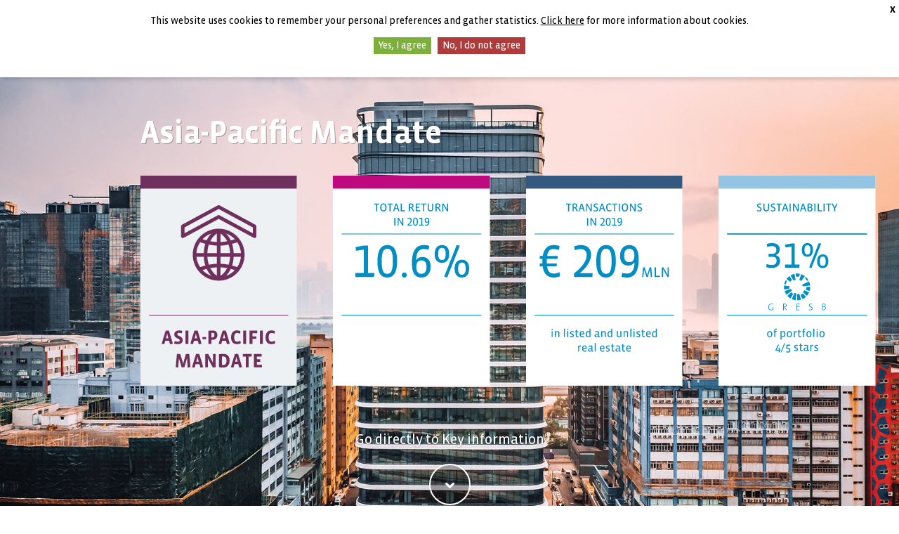

--- FILE ---
content_type: text/html; charset=utf-8
request_url: https://www.bouwinvest-annualreports2019.com/asia-pacific-mandate/
body_size: 7028
content:

<!DOCTYPE html>
<html lang="en" class="no-js tpl-apman refAPMan">

    <head><meta charset="utf-8" />      
        <base href="https://www.bouwinvest-annualreports2019.com/" />
        <meta http-equiv="x-ua-compatible" content="ie=edge" /><title>
	Asia-Pacific Mandate | Bouwinvest 2019 - Real Estate Investment Management
</title><meta name="Robots" content="index,follow" />
<meta name="dc.created" content="Thu, 31-Oct-2019 13:15:45 GMT" />
<meta name="dc.modified" content="Thu, 31-Oct-2019 13:15:45 GMT" />
<meta name="Description" content="Asia-Pacific" />
<meta name="dcterms.rightsHolder" content="Bouwinvest" />
<meta name="Revisit-After" content="5 days" />
<meta name="Generator" content="Idios 4.23.119" />
<meta name="wt.sv" content="213.206.121.150" />
<meta name="Keywords" content="asia-pacific, mandate, asia-pacific mandate" />
<meta name="viewport" content="width=device-width, initial-scale=1, user-scalable=yes" /><link rel="icon" href="data:;base64,=" />
                    <link rel="stylesheet" href="./styles/v.ashx/637231426965862459/style.css" type="text/css" />
                      
                
<script type="text/javascript">
    (function(i,s,o,g,r,a,m){i['GoogleAnalyticsObject']=r;i[r]=i[r]||function(){
        (i[r].q=i[r].q||[]).push(arguments)},i[r].l=1*new Date();a=s.createElement(o),
        m=s.getElementsByTagName(o)[0];a.async=1;a.src=g;m.parentNode.insertBefore(a,m)
    })(window,document,'script','//www.google-analytics.com/analytics.js','ga');
    ga('create','UA-16718083-2','auto', {'cookieDomain':'www.bouwinvest-annualreports2019.com'});
    ga('send','pageview');
 
</script>
<link href="https://www.bouwinvest-annualreports2019.com/files.ashx/res/I_CAP/jquery.lightbox-0.5.css?v=636906582240000000" type="text/css" media="screen" rel="stylesheet" /></head>
    <body id="frontend" class="tpl-apman refAPMan">
        
        <form method="post" action="/asia-pacific-mandate/" id="MainForm" class="clearfix">
<div class="aspNetHidden">
<input type="hidden" name="ScriptManager_TSM" id="ScriptManager_TSM" value="" />
<input type="hidden" name="__EVENTTARGET" id="__EVENTTARGET" value="" />
<input type="hidden" name="__EVENTARGUMENT" id="__EVENTARGUMENT" value="" />
<input type="hidden" name="ctl16_IdiosCAP_StyleManager_TSSM" id="ctl16_IdiosCAP_StyleManager_TSSM" value="" />
<input type="hidden" name="__VIEWSTATE" id="__VIEWSTATE" value="/[base64]" />
</div>

<script type="text/javascript">
//<![CDATA[
var theForm = document.forms['MainForm'];
if (!theForm) {
    theForm = document.MainForm;
}
function __doPostBack(eventTarget, eventArgument) {
    if (!theForm.onsubmit || (theForm.onsubmit() != false)) {
        theForm.__EVENTTARGET.value = eventTarget;
        theForm.__EVENTARGUMENT.value = eventArgument;
        theForm.submit();
    }
}
//]]>
</script>


<script src="/WebResource.axd?d=NW7S9nWnBP5H4b_ZN1BP7A7awM_dsIWURfv4ACjCCiEAkdC5Py1ELiaue9-HZsVVgx0dg9ffiOtDAoqmaOCiB6wBf5r6KDsVacyQJJUBQqc1&amp;t=638901613900000000" type="text/javascript"></script>


<script type="text/javascript" src="https://www.bouwinvest-annualreports2019.com/files.ashx/res/I_CAP/ajaxpro.js?v=636906582240000000"></script>
<script type="text/javascript" src="/ajaxpro/Aspacts.Products.Facetbase.CAP.Data.ActivityManager,Aspacts.Products.Facetbase.CAP.ashx"></script>

<script src="/Telerik.Web.UI.WebResource.axd?_TSM_HiddenField_=ScriptManager_TSM&amp;compress=1&amp;_TSM_CombinedScripts_=%3b%3bSystem.Web.Extensions%2c+Version%3d4.0.0.0%2c+Culture%3dneutral%2c+PublicKeyToken%3d31bf3856ad364e35%3aen-GB%3aa8328cc8-0a99-4e41-8fe3-b58afac64e45%3aea597d4b%3ab25378d2%3bAspacts.Idios4.I_CAP%3aen-GB%3a13cff3e0-fc3c-4054-bbf3-954964841c15%3a68e4b489%3ae28ca272%3a9af7008b%3a3e4e91ea%3a9fafad4b%3afdb3dbef%3aba213b31%3aae1d36c5%3bAspacts.Products.Facetbase.CAP%3aen-GB%3a86cea114-b1f5-4c24-8617-edd0dcbfe290%3a15929d0%3aba7b083c%3af3b961c2%3aedb3983c%3a69d7c4d%3a97fd294d%3a8bb86d6%3a3bd3e43b%3a92246151%3bAspacts.Websites.Facetbase.Bouwinvest%3aen-GB%3a194cc87c-92ad-404b-8c41-b8c1277c3488%3ad30d9e78%3a9f310c75%3a7c34dbba%3bAspacts.Products.Facetbase.CAP%3aen-GB%3a86cea114-b1f5-4c24-8617-edd0dcbfe290%3ab28dfda4%3bAspacts.Idios4.I_CAP%3aen-GB%3a13cff3e0-fc3c-4054-bbf3-954964841c15%3a7fabc76b" type="text/javascript"></script>
<script src="https://www.bouwinvest-annualreports2019.com//Scripts/v.ashx/637081112409835581/modernizr.js" type="text/javascript"></script>
<script src="https://www.bouwinvest-annualreports2019.com//Scripts/v.ashx/637081112409915366/svg4everybody.js" type="text/javascript"></script>
<div class="aspNetHidden">

	<input type="hidden" name="__VIEWSTATEGENERATOR" id="__VIEWSTATEGENERATOR" value="CA0B0334" />
</div>
            <script type="text/javascript">
//<![CDATA[
Sys.WebForms.PageRequestManager._initialize('ScriptManager', 'MainForm', [], [], [], 90, '');
//]]>
</script>

            
            

<div class="jqCookieAcceptContainer optin-bar">
	<p>
        This website uses cookies to remember your personal preferences and gather statistics. <a href="https://www.bouwinvest-annualreports2019.com/cookie-policy/" class="optin-bar--info">Click here</a> for more information about cookies.
	</p>
	<a href="#" class="jqAccept optin-bar--accept">Yes, I agree</a>
	<a href="#" class="jqDeny optin-bar--decline">No, I do not agree</a>
	<a href="#" class="jqClose optin-bar--close">X</a>

</div>

            

<div id="framework" class="clearfix">

    <div class="nav-mobile">
        

<div class="close-nav-mobile btn-phonemenu"></div>

<ul>
     <li class="has-submenu">
        <span>Organisation</span>
        <ul>
            <li><a href="https://www.bouwinvest-annualreports2019.com/bouwinvest/ataglance9/keyfigures/">Bouwinvest</a></li>
        </ul>
    </li>
    <li class="has-submenu">
        <span>Global</span>
        <ul>
            <li><a href="https://www.bouwinvest-annualreports2019.com/europe-mandate/">Europe Mandate</a></li>
            <li><a href="https://www.bouwinvest-annualreports2019.com/north-america-mandate/">North America Mandate</a></li>
            <li><a href="https://www.bouwinvest-annualreports2019.com/asia-pacific-mandate/">Asia-Pacific Mandate</a></li>
        </ul>
    </li>
    <li class="has-submenu">
        <span>The Netherlands</span>
        <ul>
            <li><a href="https://www.bouwinvest-annualreports2019.com/residential-fund/performance2/">Residential Fund</a></li>
            <li><a href="https://www.bouwinvest-annualreports2019.com/retail-fund/performance3/">Retail Fund</a></li>
            <li><a href="https://www.bouwinvest-annualreports2019.com/office-fund/performance/">Office Fund</a></li>
        </ul>
    </li>
</ul>
    </div>

    <header id="header" class="showheader">
        <div class="inner-header">
            <div class="inner-header__left">
                

<a href="./" class="company-logo">
    
    <img src="images/svg/v.ashx/637081112403059999/logo-bouwinvest.svg" alt="Go back to the homepage of this report" />

    
   
</a>
            </div>
            <div class="inner-header__top">
                

<ul class="helpers">
    <li class="helpers__title">
        Annual Reports 2019
    </li>
	<li class="helpers__corp">
        <a href="/" title="Home" class="track-FrameWork-Click">Home</a> |
		<a href="http://www.bouwinvest.com" title="Corporate website" class="track-FrameWork-Click">Corporate website</a>
	</li>
    <li class="helpers__search">
        
<fieldset>
	<div class="searchbox">	
		<div>
			<label class="hide" for="ctl16_ctl03_ctl00_tbxSearchTerm">Zoekterm</label>
			<input name="ctl16$ctl03$ctl00$tbxSearchTerm" type="text" id="ctl16_ctl03_ctl00_tbxSearchTerm" class="searchbox__input jqAutoComplete" />
		</div>
		<div>
			<label class="hide" for="">Zoekbutton</label>
			<input name="ctl16$ctl03$ctl00$btnSearch" type="submit" id="ctl16_ctl03_ctl00_btnSearch" class="ms searchbox__submit searchbox--input js-perform-sf hide" />
            <button class="ms searchbox__submit searchbox--btn js-show-sf">zoek</button>
		</div>
	</div>
</fieldset>

    </li>
    <li class="helpers__mobile">
        <a href="#" class="btn-phonemenu" role="button">
            <span></span>
        </a>
    </li>
</ul>

            </div>
            <div class="inner-header__bottom">
		        <nav id="navigation" role="navigation">
		            
<ul class="nav">
    <li>
        <span>Organisation</span>
        <ul>
            <li><a href="https://www.bouwinvest-annualreports2019.com/bouwinvest/ataglance9/keyfigures/">Bouwinvest</a></li>
        </ul>
    </li>

    <li>
        <span>Global</span>
        <ul>
            <li><a href="https://www.bouwinvest-annualreports2019.com/europe-mandate/">Europe Mandate</a></li>
            <li><a href="https://www.bouwinvest-annualreports2019.com/north-america-mandate/">North America Mandate</a></li>
            <li><a href="https://www.bouwinvest-annualreports2019.com/asia-pacific-mandate/">Asia-Pacific Mandate</a></li>
        </ul>
    </li>

    <li>
        <span>The Netherlands</span>
        <ul>
            <li><a href="https://www.bouwinvest-annualreports2019.com/residential-fund/performance2/">Residential Fund</a></li>
            <li><a href="https://www.bouwinvest-annualreports2019.com/retail-fund/performance3/">Retail Fund</a></li>
            <li><a href="https://www.bouwinvest-annualreports2019.com/office-fund/performance/">Office Fund</a></li>
        </ul>
    </li>


    <li class="phoneonly ph-menu-search"></li>

</ul>

		        </nav> 
            </div>                      
        </div>
	</header><!-- end: #header --> 
    

<div class="section_intro" data-anchor="long-term-outperformance">
    <section class="fp-slide--template-c st-international">
        <div>
            
            <h1 class="fp-slide__title">Asia-Pacific Mandate</h1>
            <div class="fp-slide__columns clearfix">
                <div class="fp-slide__columns--column">
                    <img src="/FbContent.ashx/pub_1006/Images/imgres_r0w-1h-1/v.ashx/637231541640796424/Landingspagina_blok_Asia-Pacific-1.svg" alt="" />
                </div>

                <div class="fp-slide__columns--column">
                    <img src="/FbContent.ashx/pub_1006/Images/imgres_r0w-1h-1/v.ashx/637231541640796424/Landingspagina_blok_Asia-Pacific-2.svg" alt="" />
                </div>

                <div class="fp-slide__columns--column">
                    <img src="/FbContent.ashx/pub_1006/Images/imgres_r0w-1h-1/v.ashx/637231541640796424/Landingspagina_blok_Asia-Pacific-3.svg" alt="" />
                </div>

                <div class="fp-slide__columns--column">
                    <img src="/FbContent.ashx/pub_1006/Images/imgres_r0w-1h-1/v.ashx/637231541640796424/Landingspagina_blok_Asia-Pacific-4.svg" alt="" />
                </div>
            </div>
        </div>
    </section>
    <div class="section_intro-showcontent">
        <p>Go directly to Key information</p>
        <button type="button" class="section_intro-showcontent-btn jqScrollToContent" data-scrollto="#content"></button>
    </div>
</div>


<nav id="breadcrumb" class="fund-visual breadcrumb">
    <span class="breadcrumb--item">
        <span>The Netherlands</span>
    </span>
    <span class="breadcrumb--item breadcrumb--current ms-pseudo">
        <span>Asia-Pacific Mandate</span>
    </span>

    <div class="ms back-to-top report-header-icon">
        <svg class="home-fund_img"><use xlink:href="/Images/svg/svg-map.svg#"></use></svg>
    </div>
</nav>

<div class="report-header">
    <div class="report-header-title"><h2></h2></div>
</div>

	<div id="container" class="wide">       
   
	    <div id="content">        
					
		    <section class="left-pane">    
			    			
            </section>
        
            <div class="content-pane device-wide">
                
<script src="/scripts/v.ashx/637227210254642713/jquery.columncharts.APMan.js"></script>


<div class="header-intl">
    <h1>Key information in 2019</h1>
    <p>All amounts in &euro; thousands unless otherwise stated</p>
</div>

<div class="dshb-section ms-pseudo highlights">
    <h2>Highlights 2019</h2>
    <div><div><ul><li><p class="f-paragraph-after">Total return of the Asia-Pacific Mandate of 10.6% over 2019</p></li><li><p class="f-paragraph-before f-paragraph-after">Overall sustainable investments score of 31% of the total portfolio (NAV) is rated 4 or 5 stars.</p></li><li><p class="f-paragraph-before f-paragraph-after">A total of € 209 mln new commitments were signed in 2019.</p></li><li><p class="f-paragraph-before">Growth invested capital to € 1,063 billion.</p></li></ul></div></div>
</div>

<div class="dshb-section double clearfix intl">
    <div class="ms-pseudo floatbox allocations first">
        <h2>Allocations</h2>
        <h3>Allocation by sector</h3>
        <div id="chartcontainer1" style="width:100%"></div>
    </div>
    <div class="ms-pseudo floatbox">
        <h3 class="padded">Allocation by subregion</h3>
        <div id="chartcontainer2" style="width:100%"></div>
    </div>
</div>

<div class="dshb-section double clearfix intl">
    <div class="ms-pseudo floatbox listed first">
        <h2>Diversification by asset class</h2>
        <h3>Listed vs non-listed</h3>
        <div id="chartcontainer3"></div>
    </div>
    <div class="ms-pseudo floatbox building">
        <h2>Total assets under management</h2>
        <h3>Size portfolio Asia-Pacific <span style="font-size:70%;font-weight: normal;color: #000;">(total portfolio, in € million)</span></h3>
        <div class="chart-wrap">
            <div class="chart-inne">
                <div id="chartcontainer4" style="width:100%; height: 100%;"></div>
            </div>
        </div>
        
        
    </div>
</div>

<div class="dshb-section double clearfix intl">
    <div class="ms-pseudo floatbox speedometer first">
        <h2>Portfolio movements Asia-Pacific</h2>
        <h3>Portfolio movements actual 2019 <span style="font-size:70%;font-weight: normal;color: #000;">(in € million)</span></h3>
        <div id="chartcontainer5" style="height:200px;"></div>
    </div>
    <div class="ms-pseudo floatbox result">
        <h2>Result International Investments</h2>
        <h3>Investment performance after fee excluding currency results</h3>
        <div id="chartcontainer6" style="height:200px;"></div>
    </div>
</div>

<div class="dshb-section single clearfix final">
    <div class="ms-pseudo floatbox selectionkey first">
        <h2>Selection of key properties</h2>
        <div>
            <img src="/FbContent.ashx/pub_1006/Images/v200415091359/imgres_r2l90/v.ashx/637231541640796424/INT_key_properties-Asia-Pacific_mandate.jpg" alt="Key properties"/>
        </div>
    </div>
</div>


           		<footer id="footer" class="clearfix">
	            	

<div class="footer-downloads">
    <h4>DOWNLOADS</h4>
    <ul>
        
            <li>
	            <a class="track-Download-Total track-Download-Page Download-Reim" title="Annual Report 2019 Bouwinvest Real Estate Investors" href="https://www.bouwinvest-annualreports2019.com/FbContent.ashx/pub_1008/downloads/v200513221050/Annual_Report_2019-Bouwinvest-Real_Estate_Investors.pdf">
                    <img src="https://www.bouwinvest-annualreports2019.com/FbContent.ashx/pub_1008/images/v200407145022/Annual_Report_2019-Bouwinvest-Real_Estate_Investors.jpg" alt="Annual Report 2019 Bouwinvest Real Estate Investors" />
                    <span>Annual Report 2019<br />Bouwinvest<br />Real Estate Investors</span>
	            </a>
            </li>
        
            <li>
	            <a class="track-Download-Total track-Download-Page Download-Reim" title="Jaarverslag 2019 Bouwinvest Real Estate Investors (Nederlandse versie)" href="https://www.bouwinvest-annualreports2019.com/FbContent.ashx/pub_1008/downloads/v200424215526/Jaarverslag_2019-Bouwinvest-Real_Estate_Investors-(Nederlandse_versie).pdf">
                    <img src="https://www.bouwinvest-annualreports2019.com/FbContent.ashx/pub_1008/images/v200417093839/Jaarverslag_2019-Bouwinvest-Real_Estate_Investors-(Nederlandse_versie).jpg" alt="Jaarverslag 2019 Bouwinvest Real Estate Investors (Nederlandse versie)" />
                    <span>Jaarverslag 2019<br />Bouwinvest<br />Real Estate Investors<br />(Nederlandse versie)</span>
	            </a>
            </li>
        
            <li>
	            <a class="track-Download-Total track-Download-Page Download-Residential" title="Annual Report 2019 Bouwinvest Residential Fund" href="https://www.bouwinvest-annualreports2019.com/FbContent.ashx/pub_1000/downloads/v200417122620/Annual_Report_2019-Bouwinvest-Residential_Fund.pdf">
                    <img src="https://www.bouwinvest-annualreports2019.com/FbContent.ashx/pub_1000/images/v200417122358/Annual_Report_2019-Bouwinvest-Residential_Fund.jpg" alt="Annual Report 2019 Bouwinvest Residential Fund" />
                    <span>Annual Report 2019<br />Bouwinvest<br />Residential Fund</span>
	            </a>
            </li>
        
            <li>
	            <a class="track-Download-Total track-Download-Page Download-Retail" title="Annual Report 2019 Bouwinvest Retail Fund" href="https://www.bouwinvest-annualreports2019.com/FbContent.ashx/pub_1001/downloads/v200417091654/Annual_Report_2019-Bouwinvest-Retail_Fund.pdf">
                    <img src="https://www.bouwinvest-annualreports2019.com/FbContent.ashx/pub_1001/images/v200421113348/Annual_Report_2019-Bouwinvest-Retail_Fund.jpg" alt="Annual Report 2019 Bouwinvest Retail Fund" />
                    <span>Annual Report 2019<br />Bouwinvest<br />Retail Fund</span>
	            </a>
            </li>
        
            <li>
	            <a class="track-Download-Total track-Download-Page Download-Office" title="Annual Report 2019 Bouwinvest Office Fund" href="https://www.bouwinvest-annualreports2019.com/FbContent.ashx/pub_1002/downloads/v200417091002/Annual_Report_2019-Bouwinvest-Office_Fund.pdf">
                    <img src="https://www.bouwinvest-annualreports2019.com/FbContent.ashx/pub_1002/images/v200420220554/Annual_Report_2019-Bouwinvest-Office_Fund.jpg" alt="Annual Report 2019 Bouwinvest Office Fund" />
                    <span>Annual Report 2019<br />Bouwinvest<br />Office Fund</span>
	            </a>
            </li>
        
    </ul>
</div>

<div class="footer-contact">
    <h4>CONTACT</h4>
    <ul class="links">
        <li class="item-r"><a class="track-FrameWork-Click" title="Corporate website" href="http://www.bouwinvest.com/">Corporate website</a></li>
        <li class="item-r"><a class="track-FrameWork-Click" title="Contact" href="mailto:ir@bouwinvest.nl">Contact</a></li>
        <li class="item-r"><a class="track-FrameWork-Click" title="Copyright" href="https://www.bouwinvest-annualreports2019.com/colophon/">Colophon</a></li>
        <li class="item-r"><span>Bouwinvest &#169; 2026</span></li>
        <li class="item-r"><a class="track-FrameWork-Click" title="Copyright" href="https://www.bouwinvest-annualreports2019.com/copyright/">Copyright</a></li>
        <li class="item-r"><a class="track-FrameWork-Click" title="Disclaimer" href="https://www.bouwinvest-annualreports2019.com/disclaimer/">Disclaimer</a></li>
    </ul>
</div>

	            </footer>
			    
            </div>
            
            <section class="right-pane">    
			    			
            </section>
            <!-- end .content-pane -->
			    
        </div><!-- end .content --> 
    
    </div><!-- end #wrapper -->

</div><!-- end framework -->

        
<script>window.htmlContentPlugins=window.htmlContentPlugins||[];</script>
<script>window.htmlContentPlugins.push('YouTube');</script>
<script>window.htmlContentPlugins.push('ImageGallery');</script>
<script>jQuery(function() { jQuery.fn.lightbox.defaults.strings = {prevLinkTitle: 'Previous image',nextLinkTitle: 'Next image',closeTitle: 'Close window',prevLinkText: '&laquo; Previous',nextLinkText: 'Next &raquo;',image: 'Image ',of: ' of '}; jQuery('.ICAP_ImageGalleryThumb').lightbox() });</script>
<script>window.htmlContentPlugins.push('Image');</script>
<script>window.htmlContentPlugins.push('HtmlPart');</script>
<script>window.htmlContentPlugins.push('Video');</script>
<script>window.htmlContentPlugins.push('Table');</script>
<script>window.htmlContentPlugins.push('Chart');</script>
<script>$(function() { var a = new Facetbase.Frontend.SimpleSearchControl();a.strElementSearchButtonId = 'ctl16_ctl03_ctl00_btnSearch';a.strElementSearchBoxId = 'ctl16_ctl03_ctl00_tbxSearchTerm';a.fnDoSearch = function() { __doPostBack('ctl16$ctl03$ctl00$btnSearch','') };a.strSearchUrlAll = 'https://www.bouwinvest-annualreports2019.com/search/CSearch.__SEARCH__/';a.strSearchUrlSelection = 'https://www.bouwinvest-annualreports2019.com/search/CSearch.__SEARCH__/';a.strSearchUrlClear = 'https://www.bouwinvest-annualreports2019.com/search/';a.strDefaultPhrase = 'Enter search phrase ...';a.strDefaultPhraseClass = 'empty';window.SRCH_ctl16_ctl03_ctl00=a;a.Initialize();});</script></form>
    </body>
</html>


--- FILE ---
content_type: text/css
request_url: https://www.bouwinvest-annualreports2019.com/styles/v.ashx/637231426965862459/style.css
body_size: 54482
content:
@charset "UTF-8";
/*
@color-reim:                #388ec0; 
@color-residential:         #a00078; 
@color-retail:              #ef7d00; 
@color-office:              #938790; 
@color-international:       #285c7a; 
@color-hotels:              #caab50; 
@color-zorg:                #87a53b;
*/
/*

Animate.less
Cross-browser LESS animation library for Bootstrap
Licensed under the ☺ license (http://licence.visualidiot.com/)
Documenation: https://github.com/machito/animate.less
-------------------------------------------------------
Copyright © 2012 Michael Castilla
Email: yo@machito.co
Twitter: https://twitter.com/micr0bitz

*/
body {
  -webkit-backface-visibility: hidden;
}
@-webkit-keyframes fadeInRightBig {
  0% {
    opacity: 1;
    -webkit-transform: translateX(2000px);
  }
  100% {
    opacity: 1;
    -webkit-transform: translateX(0);
  }
}
@-moz-keyframes fadeInRightBig {
  0% {
    opacity: 1;
    -moz-transform: translateX(2000px);
  }
  100% {
    opacity: 1;
    -moz-transform: translateX(0);
  }
}
@-o-keyframes fadeInRightBig {
  0% {
    opacity: 1;
    -o-transform: translateX(2000px);
  }
  100% {
    opacity: 1;
    -o-transform: translateX(0);
  }
}
@keyframes fadeInRightBig {
  0% {
    opacity: 1;
    transform: translateX(2000px);
  }
  100% {
    opacity: 1;
    transform: translateX(0);
  }
}
.fadeInRightBig {
  -webkit-animation-name: fadeInRightBig;
  -moz-animation-name: fadeInRightBig;
  -o-animation-name: fadeInRightBig;
  animation-name: fadeInRightBig;
}
@-webkit-keyframes fadeOutRightBig {
  0% {
    opacity: 1;
    -webkit-transform: translateX(0);
  }
  100% {
    opacity: 1;
    -webkit-transform: translateX(2000px);
  }
}
@-moz-keyframes fadeOutRightBig {
  0% {
    opacity: 1;
    -moz-transform: translateX(0);
  }
  100% {
    opacity: 1;
    -moz-transform: translateX(2000px);
  }
}
@-o-keyframes fadeOutRightBig {
  0% {
    opacity: 1;
    -o-transform: translateX(0);
  }
  100% {
    opacity: 1;
    -o-transform: translateX(2000px);
  }
}
@keyframes fadeOutRightBig {
  0% {
    opacity: 1;
    transform: translateX(0);
  }
  100% {
    opacity: 1;
    transform: translateX(2000px);
  }
}
.fadeOutRightBig {
  -webkit-animation-name: fadeOutRightBig;
  -moz-animation-name: fadeOutRightBig;
  -o-animation-name: fadeOutRightBig;
  animation-name: fadeOutRightBig;
}
/*! normalize.css v3.0.2 | MIT License | git.io/normalize */
/**
 * 1. Set default font family to sans-serif.
 * 2. Prevent iOS text size adjust after orientation change, without disabling
 *    user zoom.
 */
html {
  font-family: sans-serif;
  /* 1 */
  -ms-text-size-adjust: 100%;
  /* 2 */
  -webkit-text-size-adjust: 100%;
  /* 2 */
}
/**
 * Remove default margin.
 */
body {
  margin: 0;
}
/* HTML5 display definitions
   ========================================================================== */
/**
 * Correct `block` display not defined for any HTML5 element in IE 8/9.
 * Correct `block` display not defined for `details` or `summary` in IE 10/11
 * and Firefox.
 * Correct `block` display not defined for `main` in IE 11.
 */
article,
aside,
details,
figcaption,
figure,
footer,
header,
hgroup,
main,
menu,
nav,
section,
summary {
  display: block;
}
/**
 * 1. Correct `inline-block` display not defined in IE 8/9.
 * 2. Normalize vertical alignment of `progress` in Chrome, Firefox, and Opera.
 */
audio,
canvas,
progress,
video {
  display: inline-block;
  /* 1 */
  vertical-align: baseline;
  /* 2 */
}
/**
 * Prevent modern browsers from displaying `audio` without controls.
 * Remove excess height in iOS 5 devices.
 */
audio:not([controls]) {
  display: none;
  height: 0;
}
/**
 * Address `[hidden]` styling not present in IE 8/9/10.
 * Hide the `template` element in IE 8/9/11, Safari, and Firefox < 22.
 */
[hidden],
template {
  display: none;
}
/* Links
   ========================================================================== */
/**
 * Remove the gray background color from active links in IE 10.
 */
a {
  background-color: transparent;
}
/**
 * Improve readability when focused and also mouse hovered in all browsers.
 */
a:active,
a:hover {
  outline: 0;
}
/* Text-level semantics
   ========================================================================== */
/**
 * Address styling not present in IE 8/9/10/11, Safari, and Chrome.
 */
abbr[title] {
  border-bottom: 1px dotted;
}
/**
 * Address style set to `bolder` in Firefox 4+, Safari, and Chrome.
 */
b,
strong {
  font-weight: bold;
}
/**
 * Address styling not present in Safari and Chrome.
 */
dfn {
  font-style: italic;
}
/**
 * Address styling not present in IE 8/9.
 */
mark {
  background: #ff0;
  color: #000;
}
/**
 * Address inconsistent and variable font size in all browsers.
 */
small {
  font-size: 80%;
}
/**
 * Prevent `sub` and `sup` affecting `line-height` in all browsers.
 */
sub,
sup {
  font-size: 75%;
  line-height: 0;
  position: relative;
  vertical-align: baseline;
}
sup {
  top: -0.5em;
}
sub {
  bottom: -0.25em;
}
/* Embedded content
   ========================================================================== */
/**
 * Remove border when inside `a` element in IE 8/9/10.
 */
img {
  border: 0;
}
/**
 * Correct overflow not hidden in IE 9/10/11.
 */
svg:not(:root) {
  overflow: hidden;
}
/* Grouping content
   ========================================================================== */
/**
 * Address margin not present in IE 8/9 and Safari.
 */
figure {
  margin: 1em 40px;
}
/**
 * Address differences between Firefox and other browsers.
 */
hr {
  -moz-box-sizing: content-box;
  box-sizing: content-box;
  height: 0;
}
/**
 * Contain overflow in all browsers.
 */
pre {
  overflow: auto;
}
/**
 * Address odd `em`-unit font size rendering in all browsers.
 */
code,
kbd,
pre,
samp {
  font-family: monospace, monospace;
  font-size: 1em;
}
/* Forms
   ========================================================================== */
/**
 * Known limitation: by default, Chrome and Safari on OS X allow very limited
 * styling of `select`, unless a `border` property is set.
 */
/**
 * 1. Correct color not being inherited.
 *    Known issue: affects color of disabled elements.
 * 2. Correct font properties not being inherited.
 * 3. Address margins set differently in Firefox 4+, Safari, and Chrome.
 */
button,
input,
optgroup,
select,
textarea {
  color: inherit;
  /* 1 */
  font: inherit;
  /* 2 */
  margin: 0;
  /* 3 */
}
/**
 * Address `overflow` set to `hidden` in IE 8/9/10/11.
 */
button {
  overflow: visible;
}
/**
 * Address inconsistent `text-transform` inheritance for `button` and `select`.
 * All other form control elements do not inherit `text-transform` values.
 * Correct `button` style inheritance in Firefox, IE 8/9/10/11, and Opera.
 * Correct `select` style inheritance in Firefox.
 */
button,
select {
  text-transform: none;
}
/**
 * 1. Avoid the WebKit bug in Android 4.0.* where (2) destroys native `audio`
 *    and `video` controls.
 * 2. Correct inability to style clickable `input` types in iOS.
 * 3. Improve usability and consistency of cursor style between image-type
 *    `input` and others.
 */
button,
html input[type="button"],
input[type="reset"],
input[type="submit"] {
  -webkit-appearance: button;
  /* 2 */
  cursor: pointer;
  /* 3 */
}
/**
 * Re-set default cursor for disabled elements.
 */
button[disabled],
html input[disabled] {
  cursor: default;
}
/**
 * Remove inner padding and border in Firefox 4+.
 */
button::-moz-focus-inner,
input::-moz-focus-inner {
  border: 0;
  padding: 0;
}
/**
 * Address Firefox 4+ setting `line-height` on `input` using `!important` in
 * the UA stylesheet.
 */
input {
  line-height: normal;
}
/**
 * It's recommended that you don't attempt to style these elements.
 * Firefox's implementation doesn't respect box-sizing, padding, or width.
 *
 * 1. Address box sizing set to `content-box` in IE 8/9/10.
 * 2. Remove excess padding in IE 8/9/10.
 */
input[type="checkbox"],
input[type="radio"] {
  box-sizing: border-box;
  /* 1 */
  padding: 0;
  /* 2 */
}
/**
 * Fix the cursor style for Chrome's increment/decrement buttons. For certain
 * `font-size` values of the `input`, it causes the cursor style of the
 * decrement button to change from `default` to `text`.
 */
input[type="number"]::-webkit-inner-spin-button,
input[type="number"]::-webkit-outer-spin-button {
  height: auto;
}
/**
 * 1. Address `appearance` set to `searchfield` in Safari and Chrome.
 * 2. Address `box-sizing` set to `border-box` in Safari and Chrome
 *    (include `-moz` to future-proof).
 */
input[type="search"] {
  -webkit-appearance: textfield;
  /* 1 */
  -moz-box-sizing: content-box;
  -webkit-box-sizing: content-box;
  /* 2 */
  box-sizing: content-box;
}
/**
 * Remove inner padding and search cancel button in Safari and Chrome on OS X.
 * Safari (but not Chrome) clips the cancel button when the search input has
 * padding (and `textfield` appearance).
 */
input[type="search"]::-webkit-search-cancel-button,
input[type="search"]::-webkit-search-decoration {
  -webkit-appearance: none;
}
/**
 * Define consistent border, margin, and padding.
 */
fieldset {
  border: 0;
  margin: 0;
  padding: 0;
}
/**
 * 1. Correct `color` not being inherited in IE 8/9/10/11.
 * 2. Remove padding so people aren't caught out if they zero out fieldsets.
 */
legend {
  border: 0;
  /* 1 */
  padding: 0;
  /* 2 */
}
/**
 * Remove default vertical scrollbar in IE 8/9/10/11.
 */
textarea {
  overflow: auto;
}
/**
 * Don't inherit the `font-weight` (applied by a rule above).
 * NOTE: the default cannot safely be changed in Chrome and Safari on OS X.
 */
optgroup {
  font-weight: bold;
}
/* Tables
   ========================================================================== */
/**
 * Remove most spacing between table cells.
 */
table {
  border-collapse: collapse;
  border-spacing: 0;
}
td,
th {
  padding: 0;
}
/*!
 *  Font Awesome 4.1.0 by @davegandy - http://fontawesome.io - @fontawesome
 *  License - http://fontawesome.io/license (Font: SIL OFL 1.1, CSS: MIT License)
 */
.fa-border {
  padding: 0.2em 0.25em 0.15em;
  border: solid 0.08em #eee;
  border-radius: 0.1em;
}
.pull-right {
  float: right;
}
.pull-left {
  float: left;
}
.fa.pull-left {
  margin-right: 0.3em;
}
.fa.pull-right {
  margin-left: 0.3em;
}
.fa {
  display: inline-block;
  font-family: FontAwesome;
  font-style: normal;
  font-weight: normal;
  line-height: 1;
  -webkit-font-smoothing: antialiased;
  -moz-osx-font-smoothing: grayscale;
}
.fa-fw {
  width: 1.28571429em;
  text-align: center;
}
/* Font Awesome uses the Unicode Private Use Area (PUA) to ensure screen
   readers do not read off random characters that represent icons */
.fa-glass:before {
  content: "\f000";
}
.fa-music:before {
  content: "\f001";
}
.fa-search:before {
  content: "\f002";
}
.fa-envelope-o:before {
  content: "\f003";
}
.fa-heart:before {
  content: "\f004";
}
.fa-star:before {
  content: "\f005";
}
.fa-star-o:before {
  content: "\f006";
}
.fa-user:before {
  content: "\f007";
}
.fa-film:before {
  content: "\f008";
}
.fa-th-large:before {
  content: "\f009";
}
.fa-th:before {
  content: "\f00a";
}
.fa-th-list:before {
  content: "\f00b";
}
.fa-check:before {
  content: "\f00c";
}
.fa-times:before {
  content: "\f00d";
}
.fa-search-plus:before {
  content: "\f00e";
}
.fa-search-minus:before {
  content: "\f010";
}
.fa-power-off:before {
  content: "\f011";
}
.fa-signal:before {
  content: "\f012";
}
.fa-gear:before,
.fa-cog:before {
  content: "\f013";
}
.fa-trash-o:before {
  content: "\f014";
}
.fa-home:before {
  content: "\f015";
}
.fa-file-o:before {
  content: "\f016";
}
.fa-clock-o:before {
  content: "\f017";
}
.fa-road:before {
  content: "\f018";
}
.fa-download:before {
  content: "\f019";
}
.fa-arrow-circle-o-down:before {
  content: "\f01a";
}
.fa-arrow-circle-o-up:before {
  content: "\f01b";
}
.fa-inbox:before {
  content: "\f01c";
}
.fa-play-circle-o:before {
  content: "\f01d";
}
.fa-rotate-right:before,
.fa-repeat:before {
  content: "\f01e";
}
.fa-refresh:before {
  content: "\f021";
}
.fa-list-alt:before {
  content: "\f022";
}
.fa-lock:before {
  content: "\f023";
}
.fa-flag:before {
  content: "\f024";
}
.fa-headphones:before {
  content: "\f025";
}
.fa-volume-off:before {
  content: "\f026";
}
.fa-volume-down:before {
  content: "\f027";
}
.fa-volume-up:before {
  content: "\f028";
}
.fa-qrcode:before {
  content: "\f029";
}
.fa-barcode:before {
  content: "\f02a";
}
.fa-tag:before {
  content: "\f02b";
}
.fa-tags:before {
  content: "\f02c";
}
.fa-book:before {
  content: "\f02d";
}
.fa-bookmark:before {
  content: "\f02e";
}
.fa-print:before {
  content: "\f02f";
}
.fa-camera:before {
  content: "\f030";
}
.fa-font:before {
  content: "\f031";
}
.fa-bold:before {
  content: "\f032";
}
.fa-italic:before {
  content: "\f033";
}
.fa-text-height:before {
  content: "\f034";
}
.fa-text-width:before {
  content: "\f035";
}
.fa-align-left:before {
  content: "\f036";
}
.fa-align-center:before {
  content: "\f037";
}
.fa-align-right:before {
  content: "\f038";
}
.fa-align-justify:before {
  content: "\f039";
}
.fa-list:before {
  content: "\f03a";
}
.fa-dedent:before,
.fa-outdent:before {
  content: "\f03b";
}
.fa-indent:before {
  content: "\f03c";
}
.fa-video-camera:before {
  content: "\f03d";
}
.fa-photo:before,
.fa-image:before,
.fa-picture-o:before {
  content: "\f03e";
}
.fa-pencil:before {
  content: "\f040";
}
.fa-map-marker:before {
  content: "\f041";
}
.fa-adjust:before {
  content: "\f042";
}
.fa-tint:before {
  content: "\f043";
}
.fa-edit:before,
.fa-pencil-square-o:before {
  content: "\f044";
}
.fa-share-square-o:before {
  content: "\f045";
}
.fa-check-square-o:before {
  content: "\f046";
}
.fa-arrows:before {
  content: "\f047";
}
.fa-step-backward:before {
  content: "\f048";
}
.fa-fast-backward:before {
  content: "\f049";
}
.fa-backward:before {
  content: "\f04a";
}
.fa-play:before {
  content: "\f04b";
}
.fa-pause:before {
  content: "\f04c";
}
.fa-stop:before {
  content: "\f04d";
}
.fa-forward:before {
  content: "\f04e";
}
.fa-fast-forward:before {
  content: "\f050";
}
.fa-step-forward:before {
  content: "\f051";
}
.fa-eject:before {
  content: "\f052";
}
.fa-chevron-left:before {
  content: "\f053";
}
.fa-chevron-right:before {
  content: "\f054";
}
.fa-plus-circle:before {
  content: "\f055";
}
.fa-minus-circle:before {
  content: "\f056";
}
.fa-times-circle:before {
  content: "\f057";
}
.fa-check-circle:before {
  content: "\f058";
}
.fa-question-circle:before {
  content: "\f059";
}
.fa-info-circle:before {
  content: "\f05a";
}
.fa-crosshairs:before {
  content: "\f05b";
}
.fa-times-circle-o:before {
  content: "\f05c";
}
.fa-check-circle-o:before {
  content: "\f05d";
}
.fa-ban:before {
  content: "\f05e";
}
.fa-arrow-left:before {
  content: "\f060";
}
.fa-arrow-right:before {
  content: "\f061";
}
.fa-arrow-up:before {
  content: "\f062";
}
.fa-arrow-down:before {
  content: "\f063";
}
.fa-mail-forward:before,
.fa-share:before {
  content: "\f064";
}
.fa-expand:before {
  content: "\f065";
}
.fa-compress:before {
  content: "\f066";
}
.fa-plus:before {
  content: "\f067";
}
.fa-minus:before {
  content: "\f068";
}
.fa-asterisk:before {
  content: "\f069";
}
.fa-exclamation-circle:before {
  content: "\f06a";
}
.fa-gift:before {
  content: "\f06b";
}
.fa-leaf:before {
  content: "\f06c";
}
.fa-fire:before {
  content: "\f06d";
}
.fa-eye:before {
  content: "\f06e";
}
.fa-eye-slash:before {
  content: "\f070";
}
.fa-warning:before,
.fa-exclamation-triangle:before {
  content: "\f071";
}
.fa-plane:before {
  content: "\f072";
}
.fa-calendar:before {
  content: "\f073";
}
.fa-random:before {
  content: "\f074";
}
.fa-comment:before {
  content: "\f075";
}
.fa-magnet:before {
  content: "\f076";
}
.fa-chevron-up:before {
  content: "\f077";
}
.fa-chevron-down:before {
  content: "\f078";
}
.fa-retweet:before {
  content: "\f079";
}
.fa-shopping-cart:before {
  content: "\f07a";
}
.fa-folder:before {
  content: "\f07b";
}
.fa-folder-open:before {
  content: "\f07c";
}
.fa-arrows-v:before {
  content: "\f07d";
}
.fa-arrows-h:before {
  content: "\f07e";
}
.fa-bar-chart-o:before {
  content: "\f080";
}
.fa-twitter-square:before {
  content: "\f081";
}
.fa-facebook-square:before {
  content: "\f082";
}
.fa-camera-retro:before {
  content: "\f083";
}
.fa-key:before {
  content: "\f084";
}
.fa-gears:before,
.fa-cogs:before {
  content: "\f085";
}
.fa-comments:before {
  content: "\f086";
}
.fa-thumbs-o-up:before {
  content: "\f087";
}
.fa-thumbs-o-down:before {
  content: "\f088";
}
.fa-star-half:before {
  content: "\f089";
}
.fa-heart-o:before {
  content: "\f08a";
}
.fa-sign-out:before {
  content: "\f08b";
}
.fa-linkedin-square:before {
  content: "\f08c";
}
.fa-thumb-tack:before {
  content: "\f08d";
}
.fa-external-link:before {
  content: "\f08e";
}
.fa-sign-in:before {
  content: "\f090";
}
.fa-trophy:before {
  content: "\f091";
}
.fa-github-square:before {
  content: "\f092";
}
.fa-upload:before {
  content: "\f093";
}
.fa-lemon-o:before {
  content: "\f094";
}
.fa-phone:before {
  content: "\f095";
}
.fa-square-o:before {
  content: "\f096";
}
.fa-bookmark-o:before {
  content: "\f097";
}
.fa-phone-square:before {
  content: "\f098";
}
.fa-twitter:before {
  content: "\f099";
}
.fa-facebook:before {
  content: "\f09a";
}
.fa-github:before {
  content: "\f09b";
}
.fa-unlock:before {
  content: "\f09c";
}
.fa-credit-card:before {
  content: "\f09d";
}
.fa-rss:before {
  content: "\f09e";
}
.fa-hdd-o:before {
  content: "\f0a0";
}
.fa-bullhorn:before {
  content: "\f0a1";
}
.fa-bell:before {
  content: "\f0f3";
}
.fa-certificate:before {
  content: "\f0a3";
}
.fa-hand-o-right:before {
  content: "\f0a4";
}
.fa-hand-o-left:before {
  content: "\f0a5";
}
.fa-hand-o-up:before {
  content: "\f0a6";
}
.fa-hand-o-down:before {
  content: "\f0a7";
}
.fa-arrow-circle-left:before {
  content: "\f0a8";
}
.fa-arrow-circle-right:before {
  content: "\f0a9";
}
.fa-arrow-circle-up:before {
  content: "\f0aa";
}
.fa-arrow-circle-down:before {
  content: "\f0ab";
}
.fa-globe:before {
  content: "\f0ac";
}
.fa-wrench:before {
  content: "\f0ad";
}
.fa-tasks:before {
  content: "\f0ae";
}
.fa-filter:before {
  content: "\f0b0";
}
.fa-briefcase:before {
  content: "\f0b1";
}
.fa-arrows-alt:before {
  content: "\f0b2";
}
.fa-group:before,
.fa-users:before {
  content: "\f0c0";
}
.fa-chain:before,
.fa-link:before {
  content: "\f0c1";
}
.fa-cloud:before {
  content: "\f0c2";
}
.fa-flask:before {
  content: "\f0c3";
}
.fa-cut:before,
.fa-scissors:before {
  content: "\f0c4";
}
.fa-copy:before,
.fa-files-o:before {
  content: "\f0c5";
}
.fa-paperclip:before {
  content: "\f0c6";
}
.fa-save:before,
.fa-floppy-o:before {
  content: "\f0c7";
}
.fa-square:before {
  content: "\f0c8";
}
.fa-navicon:before,
.fa-reorder:before,
.fa-bars:before {
  content: "\f0c9";
}
.fa-list-ul:before {
  content: "\f0ca";
}
.fa-list-ol:before {
  content: "\f0cb";
}
.fa-strikethrough:before {
  content: "\f0cc";
}
.fa-underline:before {
  content: "\f0cd";
}
.fa-table:before {
  content: "\f0ce";
}
.fa-magic:before {
  content: "\f0d0";
}
.fa-truck:before {
  content: "\f0d1";
}
.fa-pinterest:before {
  content: "\f0d2";
}
.fa-pinterest-square:before {
  content: "\f0d3";
}
.fa-google-plus-square:before {
  content: "\f0d4";
}
.fa-google-plus:before {
  content: "\f0d5";
}
.fa-money:before {
  content: "\f0d6";
}
.fa-caret-down:before {
  content: "\f0d7";
}
.fa-caret-up:before {
  content: "\f0d8";
}
.fa-caret-left:before {
  content: "\f0d9";
}
.fa-caret-right:before {
  content: "\f0da";
}
.fa-columns:before {
  content: "\f0db";
}
.fa-unsorted:before,
.fa-sort:before {
  content: "\f0dc";
}
.fa-sort-down:before,
.fa-sort-desc:before {
  content: "\f0dd";
}
.fa-sort-up:before,
.fa-sort-asc:before {
  content: "\f0de";
}
.fa-envelope:before {
  content: "\f0e0";
}
.fa-linkedin:before {
  content: "\f0e1";
}
.fa-rotate-left:before,
.fa-undo:before {
  content: "\f0e2";
}
.fa-legal:before,
.fa-gavel:before {
  content: "\f0e3";
}
.fa-dashboard:before,
.fa-tachometer:before {
  content: "\f0e4";
}
.fa-comment-o:before {
  content: "\f0e5";
}
.fa-comments-o:before {
  content: "\f0e6";
}
.fa-flash:before,
.fa-bolt:before {
  content: "\f0e7";
}
.fa-sitemap:before {
  content: "\f0e8";
}
.fa-umbrella:before {
  content: "\f0e9";
}
.fa-paste:before,
.fa-clipboard:before {
  content: "\f0ea";
}
.fa-lightbulb-o:before {
  content: "\f0eb";
}
.fa-exchange:before {
  content: "\f0ec";
}
.fa-cloud-download:before {
  content: "\f0ed";
}
.fa-cloud-upload:before {
  content: "\f0ee";
}
.fa-user-md:before {
  content: "\f0f0";
}
.fa-stethoscope:before {
  content: "\f0f1";
}
.fa-suitcase:before {
  content: "\f0f2";
}
.fa-bell-o:before {
  content: "\f0a2";
}
.fa-coffee:before {
  content: "\f0f4";
}
.fa-cutlery:before {
  content: "\f0f5";
}
.fa-file-text-o:before {
  content: "\f0f6";
}
.fa-building-o:before {
  content: "\f0f7";
}
.fa-hospital-o:before {
  content: "\f0f8";
}
.fa-ambulance:before {
  content: "\f0f9";
}
.fa-medkit:before {
  content: "\f0fa";
}
.fa-fighter-jet:before {
  content: "\f0fb";
}
.fa-beer:before {
  content: "\f0fc";
}
.fa-h-square:before {
  content: "\f0fd";
}
.fa-plus-square:before {
  content: "\f0fe";
}
.fa-angle-double-left:before {
  content: "\f100";
}
.fa-angle-double-right:before {
  content: "\f101";
}
.fa-angle-double-up:before {
  content: "\f102";
}
.fa-angle-double-down:before {
  content: "\f103";
}
.fa-angle-left:before {
  content: "\f104";
}
.fa-angle-right:before {
  content: "\f105";
}
.fa-angle-up:before {
  content: "\f106";
}
.fa-angle-down:before {
  content: "\f107";
}
.fa-desktop:before {
  content: "\f108";
}
.fa-laptop:before {
  content: "\f109";
}
.fa-tablet:before {
  content: "\f10a";
}
.fa-mobile-phone:before,
.fa-mobile:before {
  content: "\f10b";
}
.fa-circle-o:before {
  content: "\f10c";
}
.fa-quote-left:before {
  content: "\f10d";
}
.fa-quote-right:before {
  content: "\f10e";
}
.fa-spinner:before {
  content: "\f110";
}
.fa-circle:before {
  content: "\f111";
}
.fa-mail-reply:before,
.fa-reply:before {
  content: "\f112";
}
.fa-github-alt:before {
  content: "\f113";
}
.fa-folder-o:before {
  content: "\f114";
}
.fa-folder-open-o:before {
  content: "\f115";
}
.fa-smile-o:before {
  content: "\f118";
}
.fa-frown-o:before {
  content: "\f119";
}
.fa-meh-o:before {
  content: "\f11a";
}
.fa-gamepad:before {
  content: "\f11b";
}
.fa-keyboard-o:before {
  content: "\f11c";
}
.fa-flag-o:before {
  content: "\f11d";
}
.fa-flag-checkered:before {
  content: "\f11e";
}
.fa-terminal:before {
  content: "\f120";
}
.fa-code:before {
  content: "\f121";
}
.fa-mail-reply-all:before,
.fa-reply-all:before {
  content: "\f122";
}
.fa-star-half-empty:before,
.fa-star-half-full:before,
.fa-star-half-o:before {
  content: "\f123";
}
.fa-location-arrow:before {
  content: "\f124";
}
.fa-crop:before {
  content: "\f125";
}
.fa-code-fork:before {
  content: "\f126";
}
.fa-unlink:before,
.fa-chain-broken:before {
  content: "\f127";
}
.fa-question:before {
  content: "\f128";
}
.fa-info:before {
  content: "\f129";
}
.fa-exclamation:before {
  content: "\f12a";
}
.fa-superscript:before {
  content: "\f12b";
}
.fa-subscript:before {
  content: "\f12c";
}
.fa-eraser:before {
  content: "\f12d";
}
.fa-puzzle-piece:before {
  content: "\f12e";
}
.fa-microphone:before {
  content: "\f130";
}
.fa-microphone-slash:before {
  content: "\f131";
}
.fa-shield:before {
  content: "\f132";
}
.fa-calendar-o:before {
  content: "\f133";
}
.fa-fire-extinguisher:before {
  content: "\f134";
}
.fa-rocket:before {
  content: "\f135";
}
.fa-maxcdn:before {
  content: "\f136";
}
.fa-chevron-circle-left:before {
  content: "\f137";
}
.fa-chevron-circle-right:before {
  content: "\f138";
}
.fa-chevron-circle-up:before {
  content: "\f139";
}
.fa-chevron-circle-down:before {
  content: "\f13a";
}
.fa-html5:before {
  content: "\f13b";
}
.fa-css3:before {
  content: "\f13c";
}
.fa-anchor:before {
  content: "\f13d";
}
.fa-unlock-alt:before {
  content: "\f13e";
}
.fa-bullseye:before {
  content: "\f140";
}
.fa-ellipsis-h:before {
  content: "\f141";
}
.fa-ellipsis-v:before {
  content: "\f142";
}
.fa-rss-square:before {
  content: "\f143";
}
.fa-play-circle:before {
  content: "\f144";
}
.fa-ticket:before {
  content: "\f145";
}
.fa-minus-square:before {
  content: "\f146";
}
.fa-minus-square-o:before {
  content: "\f147";
}
.fa-level-up:before {
  content: "\f148";
}
.fa-level-down:before {
  content: "\f149";
}
.fa-check-square:before {
  content: "\f14a";
}
.fa-pencil-square:before {
  content: "\f14b";
}
.fa-external-link-square:before {
  content: "\f14c";
}
.fa-share-square:before {
  content: "\f14d";
}
.fa-compass:before {
  content: "\f14e";
}
.fa-toggle-down:before,
.fa-caret-square-o-down:before {
  content: "\f150";
}
.fa-toggle-up:before,
.fa-caret-square-o-up:before {
  content: "\f151";
}
.fa-toggle-right:before,
.fa-caret-square-o-right:before {
  content: "\f152";
}
.fa-euro:before,
.fa-eur:before {
  content: "\f153";
}
.fa-gbp:before {
  content: "\f154";
}
.fa-dollar:before,
.fa-usd:before {
  content: "\f155";
}
.fa-rupee:before,
.fa-inr:before {
  content: "\f156";
}
.fa-cny:before,
.fa-rmb:before,
.fa-yen:before,
.fa-jpy:before {
  content: "\f157";
}
.fa-ruble:before,
.fa-rouble:before,
.fa-rub:before {
  content: "\f158";
}
.fa-won:before,
.fa-krw:before {
  content: "\f159";
}
.fa-bitcoin:before,
.fa-btc:before {
  content: "\f15a";
}
.fa-file:before {
  content: "\f15b";
}
.fa-file-text:before {
  content: "\f15c";
}
.fa-sort-alpha-asc:before {
  content: "\f15d";
}
.fa-sort-alpha-desc:before {
  content: "\f15e";
}
.fa-sort-amount-asc:before {
  content: "\f160";
}
.fa-sort-amount-desc:before {
  content: "\f161";
}
.fa-sort-numeric-asc:before {
  content: "\f162";
}
.fa-sort-numeric-desc:before {
  content: "\f163";
}
.fa-thumbs-up:before {
  content: "\f164";
}
.fa-thumbs-down:before {
  content: "\f165";
}
.fa-youtube-square:before {
  content: "\f166";
}
.fa-youtube:before {
  content: "\f167";
}
.fa-xing:before {
  content: "\f168";
}
.fa-xing-square:before {
  content: "\f169";
}
.fa-youtube-play:before {
  content: "\f16a";
}
.fa-dropbox:before {
  content: "\f16b";
}
.fa-stack-overflow:before {
  content: "\f16c";
}
.fa-instagram:before {
  content: "\f16d";
}
.fa-flickr:before {
  content: "\f16e";
}
.fa-adn:before {
  content: "\f170";
}
.fa-bitbucket:before {
  content: "\f171";
}
.fa-bitbucket-square:before {
  content: "\f172";
}
.fa-tumblr:before {
  content: "\f173";
}
.fa-tumblr-square:before {
  content: "\f174";
}
.fa-long-arrow-down:before {
  content: "\f175";
}
.fa-long-arrow-up:before {
  content: "\f176";
}
.fa-long-arrow-left:before {
  content: "\f177";
}
.fa-long-arrow-right:before {
  content: "\f178";
}
.fa-apple:before {
  content: "\f179";
}
.fa-windows:before {
  content: "\f17a";
}
.fa-android:before {
  content: "\f17b";
}
.fa-linux:before {
  content: "\f17c";
}
.fa-dribbble:before {
  content: "\f17d";
}
.fa-skype:before {
  content: "\f17e";
}
.fa-foursquare:before {
  content: "\f180";
}
.fa-trello:before {
  content: "\f181";
}
.fa-female:before {
  content: "\f182";
}
.fa-male:before {
  content: "\f183";
}
.fa-gittip:before {
  content: "\f184";
}
.fa-sun-o:before {
  content: "\f185";
}
.fa-moon-o:before {
  content: "\f186";
}
.fa-archive:before {
  content: "\f187";
}
.fa-bug:before {
  content: "\f188";
}
.fa-vk:before {
  content: "\f189";
}
.fa-weibo:before {
  content: "\f18a";
}
.fa-renren:before {
  content: "\f18b";
}
.fa-pagelines:before {
  content: "\f18c";
}
.fa-stack-exchange:before {
  content: "\f18d";
}
.fa-arrow-circle-o-right:before {
  content: "\f18e";
}
.fa-arrow-circle-o-left:before {
  content: "\f190";
}
.fa-toggle-left:before,
.fa-caret-square-o-left:before {
  content: "\f191";
}
.fa-dot-circle-o:before {
  content: "\f192";
}
.fa-wheelchair:before {
  content: "\f193";
}
.fa-vimeo-square:before {
  content: "\f194";
}
.fa-turkish-lira:before,
.fa-try:before {
  content: "\f195";
}
.fa-plus-square-o:before {
  content: "\f196";
}
.fa-space-shuttle:before {
  content: "\f197";
}
.fa-slack:before {
  content: "\f198";
}
.fa-envelope-square:before {
  content: "\f199";
}
.fa-wordpress:before {
  content: "\f19a";
}
.fa-openid:before {
  content: "\f19b";
}
.fa-institution:before,
.fa-bank:before,
.fa-university:before {
  content: "\f19c";
}
.fa-mortar-board:before,
.fa-graduation-cap:before {
  content: "\f19d";
}
.fa-yahoo:before {
  content: "\f19e";
}
.fa-google:before {
  content: "\f1a0";
}
.fa-reddit:before {
  content: "\f1a1";
}
.fa-reddit-square:before {
  content: "\f1a2";
}
.fa-stumbleupon-circle:before {
  content: "\f1a3";
}
.fa-stumbleupon:before {
  content: "\f1a4";
}
.fa-delicious:before {
  content: "\f1a5";
}
.fa-digg:before {
  content: "\f1a6";
}
.fa-pied-piper-square:before,
.fa-pied-piper:before {
  content: "\f1a7";
}
.fa-pied-piper-alt:before {
  content: "\f1a8";
}
.fa-drupal:before {
  content: "\f1a9";
}
.fa-joomla:before {
  content: "\f1aa";
}
.fa-language:before {
  content: "\f1ab";
}
.fa-fax:before {
  content: "\f1ac";
}
.fa-building:before {
  content: "\f1ad";
}
.fa-child:before {
  content: "\f1ae";
}
.fa-paw:before {
  content: "\f1b0";
}
.fa-spoon:before {
  content: "\f1b1";
}
.fa-cube:before {
  content: "\f1b2";
}
.fa-cubes:before {
  content: "\f1b3";
}
.fa-behance:before {
  content: "\f1b4";
}
.fa-behance-square:before {
  content: "\f1b5";
}
.fa-steam:before {
  content: "\f1b6";
}
.fa-steam-square:before {
  content: "\f1b7";
}
.fa-recycle:before {
  content: "\f1b8";
}
.fa-automobile:before,
.fa-car:before {
  content: "\f1b9";
}
.fa-cab:before,
.fa-taxi:before {
  content: "\f1ba";
}
.fa-tree:before {
  content: "\f1bb";
}
.fa-spotify:before {
  content: "\f1bc";
}
.fa-deviantart:before {
  content: "\f1bd";
}
.fa-soundcloud:before {
  content: "\f1be";
}
.fa-database:before {
  content: "\f1c0";
}
.fa-file-pdf-o:before {
  content: "\f1c1";
}
.fa-file-word-o:before {
  content: "\f1c2";
}
.fa-file-excel-o:before {
  content: "\f1c3";
}
.fa-file-powerpoint-o:before {
  content: "\f1c4";
}
.fa-file-photo-o:before,
.fa-file-picture-o:before,
.fa-file-image-o:before {
  content: "\f1c5";
}
.fa-file-zip-o:before,
.fa-file-archive-o:before {
  content: "\f1c6";
}
.fa-file-sound-o:before,
.fa-file-audio-o:before {
  content: "\f1c7";
}
.fa-file-movie-o:before,
.fa-file-video-o:before {
  content: "\f1c8";
}
.fa-file-code-o:before {
  content: "\f1c9";
}
.fa-vine:before {
  content: "\f1ca";
}
.fa-codepen:before {
  content: "\f1cb";
}
.fa-jsfiddle:before {
  content: "\f1cc";
}
.fa-life-bouy:before,
.fa-life-saver:before,
.fa-support:before,
.fa-life-ring:before {
  content: "\f1cd";
}
.fa-circle-o-notch:before {
  content: "\f1ce";
}
.fa-ra:before,
.fa-rebel:before {
  content: "\f1d0";
}
.fa-ge:before,
.fa-empire:before {
  content: "\f1d1";
}
.fa-git-square:before {
  content: "\f1d2";
}
.fa-git:before {
  content: "\f1d3";
}
.fa-hacker-news:before {
  content: "\f1d4";
}
.fa-tencent-weibo:before {
  content: "\f1d5";
}
.fa-qq:before {
  content: "\f1d6";
}
.fa-wechat:before,
.fa-weixin:before {
  content: "\f1d7";
}
.fa-send:before,
.fa-paper-plane:before {
  content: "\f1d8";
}
.fa-send-o:before,
.fa-paper-plane-o:before {
  content: "\f1d9";
}
.fa-history:before {
  content: "\f1da";
}
.fa-circle-thin:before {
  content: "\f1db";
}
.fa-header:before {
  content: "\f1dc";
}
.fa-paragraph:before {
  content: "\f1dd";
}
.fa-sliders:before {
  content: "\f1de";
}
.fa-share-alt:before {
  content: "\f1e0";
}
.fa-share-alt-square:before {
  content: "\f1e1";
}
.fa-bomb:before {
  content: "\f1e2";
}
/* makes the font 33% larger relative to the icon container */
.fa-lg {
  font-size: 1.33333333em;
  line-height: 0.75em;
  vertical-align: -15%;
}
.fa-2x {
  font-size: 2em;
}
.fa-3x {
  font-size: 3em;
}
.fa-4x {
  font-size: 4em;
}
.fa-5x {
  font-size: 5em;
}
.fa-ul {
  padding-left: 0;
  margin-left: 2.14285714em;
  list-style-type: none;
}
.fa-ul > li {
  position: relative;
}
.fa-li {
  position: absolute;
  left: -2.14285714em;
  width: 2.14285714em;
  top: 0.14285714em;
  text-align: center;
}
.fa-li.fa-lg {
  left: -1.85714286em;
}
/* FONT PATH
 * -------------------------- */
@font-face {
  font-family: 'FontAwesome';
  src: url('/Fonts/fontawesome/fontawesome-webfont.eot?v=4.1.0');
  src: url('/Fonts/fontawesome/fontawesome-webfont.eot?#iefix&v=4.1.0') format('embedded-opentype'), url('/Fonts/fontawesome/fontawesome-webfont.woff?v=4.1.0') format('woff'), url('/Fonts/fontawesome/fontawesome-webfont.ttf?v=4.1.0') format('truetype'), url('/Fonts/fontawesome/fontawesome-webfont.svg?v=4.1.0#fontawesomeregular') format('svg');
  font-weight: normal;
  font-style: normal;
}
.fa-rotate-90 {
  filter: progid:DXImageTransform.Microsoft.BasicImage(rotation=1);
  -webkit-transform: rotate(90deg);
  -moz-transform: rotate(90deg);
  -ms-transform: rotate(90deg);
  -o-transform: rotate(90deg);
  transform: rotate(90deg);
}
.fa-rotate-180 {
  filter: progid:DXImageTransform.Microsoft.BasicImage(rotation=2);
  -webkit-transform: rotate(180deg);
  -moz-transform: rotate(180deg);
  -ms-transform: rotate(180deg);
  -o-transform: rotate(180deg);
  transform: rotate(180deg);
}
.fa-rotate-270 {
  filter: progid:DXImageTransform.Microsoft.BasicImage(rotation=3);
  -webkit-transform: rotate(270deg);
  -moz-transform: rotate(270deg);
  -ms-transform: rotate(270deg);
  -o-transform: rotate(270deg);
  transform: rotate(270deg);
}
.fa-flip-horizontal {
  filter: progid:DXImageTransform.Microsoft.BasicImage(rotation=0, mirror=1);
  -webkit-transform: scale(-1, 1);
  -moz-transform: scale(-1, 1);
  -ms-transform: scale(-1, 1);
  -o-transform: scale(-1, 1);
  transform: scale(-1, 1);
}
.fa-flip-vertical {
  filter: progid:DXImageTransform.Microsoft.BasicImage(rotation=2, mirror=1);
  -webkit-transform: scale(1, -1);
  -moz-transform: scale(1, -1);
  -ms-transform: scale(1, -1);
  -o-transform: scale(1, -1);
  transform: scale(1, -1);
}
.fa-spin {
  -webkit-animation: spin 2s infinite linear;
  -moz-animation: spin 2s infinite linear;
  -o-animation: spin 2s infinite linear;
  animation: spin 2s infinite linear;
}
@-moz-keyframes spin {
  0% {
    -moz-transform: rotate(0deg);
  }
  100% {
    -moz-transform: rotate(359deg);
  }
}
@-webkit-keyframes spin {
  0% {
    -webkit-transform: rotate(0deg);
  }
  100% {
    -webkit-transform: rotate(359deg);
  }
}
@-o-keyframes spin {
  0% {
    -o-transform: rotate(0deg);
  }
  100% {
    -o-transform: rotate(359deg);
  }
}
@keyframes spin {
  0% {
    -webkit-transform: rotate(0deg);
    transform: rotate(0deg);
  }
  100% {
    -webkit-transform: rotate(359deg);
    transform: rotate(359deg);
  }
}
.fa-stack {
  position: relative;
  display: inline-block;
  width: 2em;
  height: 2em;
  line-height: 2em;
  vertical-align: middle;
}
.fa-stack-1x,
.fa-stack-2x {
  position: absolute;
  left: 0;
  width: 100%;
  text-align: center;
}
.fa-stack-1x {
  line-height: inherit;
}
.fa-stack-2x {
  font-size: 2em;
}
.fa-inverse {
  color: #fff;
}
/*@font-face {
    .font-face(Vista Sans, ~'../../../fonts/VistaSansLight', 300, normal);
}

@font-face {
    .font-face(Vista Sans, ~'../../../fonts/VistaSansLightIt', 300, italic);
}

@font-face {
    .font-face(Vista Sans, ~'../../../fonts/VistaSansReg', 400, normal);
}

@font-face {
    .font-face(Vista Sans, ~'../../../fonts/VistaSansRegIt', 400, italic);
}

@font-face {
    .font-face(Vista Sans, ~'../../../fonts/VistaSansBold', 700, normal);
}

@font-face {
    .font-face(Vista Sans, ~'../../../fonts/VistaSansBoldIt', 700, italic);
}*/
@font-face {
  font-family: "Vista Sans";
  src: url("../../../../fonts/VistaSansOT-Light.eot");
  src: url("../../../../fonts/VistaSansOT-Light.eot?#iefix") format("embedded-opentype"), url("../../../../fonts/VistaSansOT-Light.woff") format("woff"), url("../../../../fonts/VistaSansOT-Light.ttf") format("truetype"), url("../../../../fonts/VistaSansOT-Light.svg#Vista Sans") format("svg");
  font-weight: 300;
  font-style: normal;
}
@font-face {
  font-family: "Vista Sans";
  src: url("../../../../fonts/VistaSansOT-LightItalic.eot");
  src: url("../../../../fonts/VistaSansOT-LightItalic.eot?#iefix") format("embedded-opentype"), url("../../../../fonts/VistaSansOT-LightItalic.woff") format("woff"), url("../../../../fonts/VistaSansOT-LightItalic.ttf") format("truetype"), url("../../../../fonts/VistaSansOT-LightItalic.svg#Vista Sans") format("svg");
  font-weight: 300;
  font-style: italic;
}
@font-face {
  font-family: "Vista Sans";
  src: url("../../../../fonts/VistaSansOT-Reg.eot");
  src: url("../../../../fonts/VistaSansOT-Reg.eot?#iefix") format("embedded-opentype"), url("../../../../fonts/VistaSansOT-Reg.woff") format("woff"), url("../../../../fonts/VistaSansOT-Reg.ttf") format("truetype"), url("../../../../fonts/VistaSansOT-Reg.svg#Vista Sans") format("svg");
  font-weight: 400;
  font-style: normal;
}
@font-face {
  font-family: "Vista Sans";
  src: url("../../../../fonts/VistaSansOT-RegItalic.eot");
  src: url("../../../../fonts/VistaSansOT-RegItalic.eot?#iefix") format("embedded-opentype"), url("../../../../fonts/VistaSansOT-RegItalic.woff") format("woff"), url("../../../../fonts/VistaSansOT-RegItalic.ttf") format("truetype"), url("../../../../fonts/VistaSansOT-RegItalic.svg#Vista Sans") format("svg");
  font-weight: 400;
  font-style: italic;
}
@font-face {
  font-family: "Vista Sans";
  src: url("../../../../fonts/VistaSansOT-Bold.eot");
  src: url("../../../../fonts/VistaSansOT-Bold.eot?#iefix") format("embedded-opentype"), url("../../../../fonts/VistaSansOT-Bold.woff") format("woff"), url("../../../../fonts/VistaSansOT-Bold.ttf") format("truetype"), url("../../../../fonts/VistaSansOT-Bold.svg#Vista Sans") format("svg");
  font-weight: 700;
  font-style: normal;
}
@font-face {
  font-family: "Vista Sans";
  src: url("../../../../fonts/VistaSansOT-BoldItalic.eot");
  src: url("../../../../fonts/VistaSansOT-BoldItalic.eot?#iefix") format("embedded-opentype"), url("../../../../fonts/VistaSansOT-BoldItalic.woff") format("woff"), url("../../../../fonts/VistaSansOT-BoldItalic.ttf") format("truetype"), url("../../../../fonts/VistaSansOT-BoldItalic.svg#Vista Sans") format("svg");
  font-weight: 700;
  font-style: italic;
}
/*
 *
 * @company			F19
 * @project			Bouwinvest Annual Report 2015
 * @startdate		December 2015
 * @author		    PvG
 * 
 */
/* ==========================================================================
   Toolbox
   ========================================================================== */
.clearfix:before,
.clearfix:after {
  content: " ";
  display: table;
}
.clearfix:after {
  clear: both;
}
.hide {
  display: none;
}
.hide-overrule {
  display: none !important;
}
.bold {
  font-weight: bold;
}
.italic {
  font-style: italic;
}
.inline {
  display: inline;
}
.phoneonly {
  display: none;
}
.btn-video {
  display: none;
}
/* ==========================================================================
   Sprites // ms = Master Sprite
   ========================================================================== */
.ms,
.ms-pseudo:before {
  background-image: url(/Images/sprites/sprite.svg);
  background-position: 0 0;
  background-repeat: no-repeat;
}
/*.ie .ms,
.ie .ms-pseudo:before {
    background-image: url(/images/sprites/icons.png);
    background-repeat: no-repeat;
}*/
.ms-alt,
.ms-alt-pseudo:before {
  background-image: url(/images/sprites/icons-alt.svg);
  background-position: 0 0;
  background-repeat: no-repeat;
}
/*.ie .ms-alt,
.ie .ms-alt-pseudo:before {
    background-image: url(/images/sprites/icons-alt.png);
    background-repeat: no-repeat;
}*/
/* ==========================================================================
   Links & buttons
   ========================================================================== */
a {
  color: #000;
}
a:link {
  text-decoration: underline;
  outline: 0;
}
a:visited {
  text-decoration: underline;
  outline: 0;
}
a:active {
  text-decoration: underline;
  outline: 0;
}
a:hover {
  color: #404040;
  text-decoration: none;
  outline: 0;
}
.readmore {
  position: relative;
  text-transform: uppercase;
  color: #678b6b;
  font-weight: 500;
  padding: 0;
  text-decoration: none !important;
}
.readmore:before {
  content: "\203A";
  display: inline-block;
  margin-right: 5px;
  font-size: 1.2em;
}
.btn {
  background: #FFF;
  color: #70305d;
  text-transform: uppercase;
  text-decoration: none !important;
  font-size: 16px;
  font-size: 1.6rem;
  font-weight: 700;
  padding: 12px 10px;
  position: relative;
}
.btn:hover {
  color: #000;
}
.menu-btn {
  display: none;
}
/* ==========================================================================
   Base CSS
   ========================================================================== */
*,
*::before,
*::after {
  -webkit-box-sizing: inherit;
  -moz-box-sizing: inherit;
  box-sizing: inherit;
}
html {
  font-size: 62.5%;
}
html,
body {
  margin: 0;
  padding: 0;
  border: 0;
  width: 100%;
  height: 100%;
}
body {
  color: #000;
  background: #FFF;
  font-variant-numeric: lining-nums;
  -moz-font-feature-settings: "lnum";
  -webkit-font-feature-settings: "lnum";
  font-feature-settings: "lnum";
  font-family: "Vista Sans", Helvetica, Arial, sans-serif;
  font-size: 1.5rem;
  line-height: 1.4;
  -webkit-box-sizing: border-box;
  -moz-box-sizing: border-box;
  box-sizing: border-box;
  /*&.panels--open {
        overflow: hidden;
    }*/
  /*&.fullpage-notloaded {
        display: none;
    }*/
}
body.refREIM .nav-hierarchical ul li a:hover,
body.refREIM .nav-hierarchical ul li a.selected {
  background: #65737d;
}
body.refREIM .nav-hierarchical ul li li a.selected,
body.refREIM .nav-hierarchical ul li li a:hover {
  background: #65737d;
}
body.refREIM .nav-hierarchical ul li li li a.selected,
body.refREIM .nav-hierarchical ul li li li a:hover {
  background: #75828b;
}
body.refResidentialFund .nav-hierarchical ul li a:hover,
body.refResidentialFund .nav-hierarchical ul li a.selected {
  background: #65737d;
}
body.refResidentialFund .nav-hierarchical ul li li a.selected,
body.refResidentialFund .nav-hierarchical ul li li a:hover {
  background: #65737d;
}
body.refResidentialFund .nav-hierarchical ul li li li a.selected,
body.refResidentialFund .nav-hierarchical ul li li li a:hover {
  background: #75828b;
}
body.refRetailFund .nav-hierarchical ul li a:hover,
body.refRetailFund .nav-hierarchical ul li a.selected {
  background: #65737d;
}
body.refRetailFund .nav-hierarchical ul li li a.selected,
body.refRetailFund .nav-hierarchical ul li li a:hover {
  background: #65737d;
}
body.refRetailFund .nav-hierarchical ul li li li a.selected,
body.refRetailFund .nav-hierarchical ul li li li a:hover {
  background: #75828b;
}
body.refOfficeFund .nav-hierarchical ul li a:hover,
body.refOfficeFund .nav-hierarchical ul li a.selected {
  background: #65737d;
}
body.refOfficeFund .nav-hierarchical ul li li a.selected,
body.refOfficeFund .nav-hierarchical ul li li a:hover {
  background: #65737d;
}
body.refOfficeFund .nav-hierarchical ul li li li a.selected,
body.refOfficeFund .nav-hierarchical ul li li li a:hover {
  background: #75828b;
}
body.refREIM #container #content .left-pane {
  background: #83929b;
}
body.refResidentialFund #container #content .left-pane {
  background: #83929b;
}
body.refRetailFund #container #content .left-pane {
  background: #83929b;
}
body.refOfficeFund #container #content .left-pane {
  background: #83929b;
}
/* ==========================================================================
   Typography
   ========================================================================== */
h1,
h2,
h3,
h4,
h5,
h6 {
  margin: 0;
  padding: 0;
  line-height: 1.2em;
}
h1 {
  color: #008fc6;
  margin: 0 0 21px 0;
  font-weight: 300;
  line-height: 42px;
  line-height: 4.2rem;
  font-size: 32px;
  font-size: 3.2rem;
}
h2 {
  margin: 0 0 5px 0;
  color: #000;
  font-size: 20px;
  font-size: 2rem;
  font-weight: 500;
}
h3 {
  margin: 0 0 5px 0;
  color: #008fc6;
  font-size: 15px;
  font-size: 1.5rem;
  font-weight: 500;
}
h4 {
  margin: 0 0 5px 0;
  color: #000;
  font-size: 13px;
  font-size: 1.3rem;
  font-weight: 500;
}
h6 {
  margin: 0;
  color: #70305d;
  font-size: 12px;
  font-size: 1.2rem;
  font-weight: 300;
}
.subheading {
  text-transform: uppercase;
  color: #70305d;
  font-size: 15px;
  font-size: 1.5rem;
  line-height: 21px;
  line-height: 2.1rem;
  font-weight: 500;
}
.figuurkop {
  color: #70305d;
}
.smalltext {
  font-size: 12px;
  font-size: 1.2rem;
  margin: 0;
}
.article ul li {
  list-style: none !important;
  padding-left: 1.75rem !important;
}
.article ul li:before {
  content: "•";
  position: absolute;
  font-size: 19px;
  left: 1px;
  display: inline-block;
}
/* ==========================================================================
   Layout
   ========================================================================== */
#framework {
  text-align: left;
  margin: 0 auto;
  padding: 0;
}
.refEUMan #container .left-pane,
.refNAMan #container .left-pane,
.refAPMan #container .left-pane {
  display: none;
}
.refEUMan #container .content-pane,
.refNAMan #container .content-pane,
.refAPMan #container .content-pane {
  padding: 0;
  width: 90%;
  margin: 0 auto;
  float: none;
}
#container {
  position: relative;
  height: 100%;
  padding: 0;
  z-index: 1;
  -webkit-overflow-scrolling: touch;
  -moz-transition: all 0.3s;
  -o-transition: all 0.3s;
  -webkit-transition: all 0.3s;
  transition: all 0.3s;
  /*-moz-transform: translateX(0);
    -ms-transform: translateX(0);
    -o-transform: translateX(0);
    transform: translateX(0);*/
}
#container #content {
  width: 100%;
  height: 100%;
  float: left;
  position: relative;
  padding: 0;
  margin: 0;
  overflow: auto;
}
#container .left-pane {
  width: 23%;
  float: left;
  position: relative;
  margin: 0;
  background: #ccc;
  padding: 30px 0 0 5%;
}
#container .content-pane {
  width: 77%;
  float: left;
  position: relative;
  padding: 0 0 0 3%;
}
#container .center-pane {
  width: 74%;
  float: left;
  position: relative;
  margin: 0;
  padding: 30px 3% 0 0;
}
#container .right-pane {
  width: 25%;
  float: left;
  position: relative;
  overflow: hidden;
  padding: 60px 5% 0 0;
}
/* ==========================================================================
   Wide view
   ========================================================================== */
.channel-desktop #container.wide .menu-btn {
  display: none;
}
#container.wide .center-pane {
  width: 100%;
}
#container.wide .right-pane {
  float: none;
  width: 100%;
  padding: 10px 3% 10px 0;
  border-bottom: solid 1px #83929b;
}
#container.wide .right-pane .related-sidebar {
  width: 33%;
  display: inline-block;
  vertical-align: top;
}
#container.wide .right-pane .page-options-container .po-add-wrapper {
  display: block;
  padding: 0 0 0 60px;
  width: 95%;
}
#container.wide .side-navi {
  width: 33%;
  display: inline-block;
  border-left: solid 1px #83929b;
  border-top: solid 0 #83929b;
  border-bottom: solid 0 #83929b;
  padding: 0 0 0 5px;
}
#container.wide .page-options-container {
  float: none;
  border-bottom: solid 1px #768a96;
}
#container.wide .page-options-container .rep-basket {
  position: relative;
  width: 33%;
  border-right: solid 1px #83929b;
  padding-right: 5px;
}
#container.wide #footer {
  height: auto;
  margin: 0 3% 0 0;
  color: #000;
  position: relative;
  border-top: solid 0 #768a96;
  float: none;
  width: auto;
}
/* ==========================================================================
   Home page
   ========================================================================== */
body.home-page #content {
  position: relative;
  height: 100%;
}
body.home-page #content .home-left {
  float: left;
  margin: 0 10px 0 0;
}
body.home-page #content .home-center {
  width: 660px;
  background: #FFF;
  float: left;
  margin: 0 10px 0 0;
}
body.home-page #content .home-right {
  width: 270px;
  background: #FFF;
  float: right;
  position: static;
}
body.home-page #content .goto-report {
  text-decoration: underline;
}
body.home-page #content .goto-report:hover {
  text-decoration: none;
}
/* ==========================================================================
   Header
   ========================================================================== */
#header {
  width: 100%;
  height: 110px;
  margin: 0;
  padding-top: 26px;
  position: relative;
  background: #FFF;
  z-index: 100;
  box-shadow: 2px 2px 7px rgba(0, 0, 0, 0.2);
  -moz-transition: all 0.2s;
  -o-transition: all 0.2s;
  -webkit-transition: all 0.2s;
  transition: all 0.2s;
  overflow: hidden;
  /*body.home-page &.showheader {
        margin-top: 0;
        display: none !important;
    }*/
}
#header.is-expanded {
  height: 240px;
}
body.home-page #header {
  -moz-transition: all 0.1s ease-in-out;
  -o-transition: all 0.1s ease-in-out;
  -webkit-transition: all 0.1s ease-in-out;
  transition: all 0.3s ease-in-out;
  position: absolute;
  top: 0;
}
#header .inner-header {
  width: 95%;
  margin: 0 auto;
  height: 84px;
}
#header .inner-header__left {
  width: 23%;
  float: left;
  margin-right: 2%;
}
#header .inner-header__top {
  width: 75%;
  float: left;
}
#header .inner-header__bottom {
  width: 75%;
  float: right;
}
#header .inner-header .btn-phonemenu {
  display: none;
}
#header .inner-header .company-logo img {
  width: 280px;
  height: 66px;
  display: block;
  overflow: hidden;
  width: 100%;
  max-width: 220px;
  margin: 0;
}
/*.report-header-container {
    width: 100%;
    font-size: 0px;

    .report-header,
    .report-title {
        width: 50%;
        display: inline-block;
    }

    .report-title {
        background: #dee3e7;
        vertical-align: top;

        span {
            font-size: 
        }
    }
}*/
/* ==========================================================================
   Main navigation
   ========================================================================== */
.nav-mobile {
  display: none;
}
.nav-mobile .close-nav-mobile {
  height: 30px;
  width: 30px;
  position: absolute;
  top: 10px;
  right: 10px;
  background-image: url(/images/right.svg);
  background-size: 15px;
  background-position: center;
  background-repeat: no-repeat;
}
nav#navigation {
  margin: 10px 0 0 0;
  position: relative;
  z-index: 1;
  overflow: hidden;
}
nav#navigation ul,
nav#navigation li {
  margin: 0;
  padding: 0;
  position: relative;
  list-style: none;
}
nav#navigation span {
  cursor: default;
}
nav#navigation .nav > li {
  float: left;
  padding-right: 5%;
}
nav#navigation .nav > li > span {
  margin-bottom: 30px;
  padding-right: 20px;
  display: inline-block;
  color: #421542;
  /*&:hover {
                    color: @color-primary-magenta;

                    &:after {
                        .chevron-down-small-purple
                    }
                }*/
}
nav#navigation .nav > li > span:after {
  content: '';
  background: url(/images/sprites/sprite.svg) 0 0 no-repeat;
  background-position: 37.38586527% 44.63151783%;
  width: 8.82px;
  height: 6.41px;
  display: inline-block;
  margin-left: 5px;
  position: relative;
  top: -3px;
}
nav#navigation .nav li {
  color: #000;
}
nav#navigation .nav li li a {
  margin-bottom: 5px;
}
nav#navigation .nav li a {
  display: block;
  padding: 0;
  text-decoration: none;
  position: relative;
  color: #421542;
}
nav#navigation .nav li a:hover {
  color: #be097f;
}
/* ==========================================================================
   Helpers
   ========================================================================== */
.helpers {
  list-style: none;
  margin: 0;
  padding: 0;
  text-align: right;
}
.helpers li {
  margin: 0;
  padding: 0;
  vertical-align: top;
  color: #421542;
  display: inline-block;
}
.helpers a {
  text-decoration: none;
  color: #421542;
}
.helpers a:hover {
  text-decoration: underline;
}
.helpers .helpers__title {
  float: left;
  cursor: default;
}
.helpers .helpers__corp {
  padding-right: 10px;
}
.helpers .helpers__search {
  position: relative;
  top: -4px;
}
/* ==========================================================================
   Language
   ========================================================================== */
.language {
  margin: 10px 0;
}
.language a {
  float: right;
  margin-right: 10px;
}
/* ==========================================================================
   Searchbox
   ========================================================================== */
.searchbox {
  height: auto;
  position: relative;
}
.searchbox .searchbox__input {
  position: absolute;
  top: 0;
  right: 35px;
  overflow: hidden;
  width: 0;
  height: 33px;
  border: 0;
  border-bottom: 1px #7B8A94 solid;
  border-radius: 0;
  font-size: 15px;
  line-height: 31px;
  opacity: 0;
  -moz-transition: 0.3s width, 0.3s opacity;
  -o-transition: 0.3s width, 0.3s opacity;
  -webkit-transition: 0.3s width, 0.3s opacity;
  transition: 0.3s width, 0.3s opacity;
  outline: 0;
}
.searchbox .searchbox__input.is-visible {
  display: block;
  width: 190px;
  opacity: 1;
}
.searchbox .searchbox__submit.searchbox--input {
  border: none;
  cursor: pointer;
  color: #fff;
  text-indent: 100%;
  white-space: nowrap;
  overflow: hidden;
  font-size: 0;
  background-color: transparent;
  background-position: 87.26327516% 69.34444865%;
  width: 17.7px;
  height: 18.1px;
  outline: 0;
  padding: 0;
  line-height: inherit;
}
.searchbox .searchbox__submit.searchbox--btn {
  border: none;
  cursor: pointer;
  color: #fff;
  text-indent: 100%;
  white-space: nowrap;
  overflow: hidden;
  font-size: 0;
  background-color: transparent;
  background-position: 0 99.65896173%;
  width: 17.7px;
  height: 18.1px;
  outline: 0;
  padding: 0;
}
.searchbox .searchbox__submit.searchbox--btn.is-waiting {
  background-position: 87.26327516% 69.34444865%;
  width: 17.7px;
  height: 18.1px;
}
.searchbox div:nth-child(2) {
  padding: 3px 7px 7px 7px;
  border-radius: 3px;
}
.searchbox div:nth-child(2).is-waiting {
  background: #BDC4C9;
}
.searchbox div:nth-child(2).is-active {
  background: #7B8A94;
}
/* ==========================================================================
   Searchpage (results)
   ========================================================================== */
.refSearch #container .left-pane {
  display: none;
}
.refSearch #container .content-pane {
  width: 100%;
}
.refSearch #container .right-pane {
  display: none;
}
/* ==========================================================================
   Facetnavigatie
   ========================================================================== */
.nav-hierarchical {
  border-top: solid 1px rgba(255, 255, 255, 0.5);
  margin: 10px 0;
}
.nav-hierarchical ul {
  margin: 0;
  padding: 0;
}
.nav-hierarchical ul li {
  display: block;
  -webkit-box-sizing: border-box;
  -moz-box-sizing: border-box;
  box-sizing: border-box;
}
.nav-hierarchical ul li.level-0 a {
  margin-bottom: 1px;
  font-weight: 800;
}
.nav-hierarchical ul li.level-1 a {
  font-weight: 500;
}
.nav-hierarchical ul li.level-2 a {
  font-style: italic;
}
.nav-hierarchical ul li a {
  color: #FFF;
  display: block;
  text-decoration: none;
  margin: 0;
  padding: 8px 10px 8px 5px;
  border-bottom: solid 1px rgba(255, 255, 255, 0.5);
  position: relative;
}
.nav-hierarchical ul li a label {
  cursor: pointer;
}
.nav-hierarchical ul li ul {
  display: block;
  list-style-type: none;
  margin: 0;
  padding: 0;
  position: relative;
}
.nav-hierarchical ul li ul li a {
  padding-left: 25px;
}
.nav-hierarchical ul li ul ul li a {
  padding-left: 50px;
}
/* ==========================================================================
   Breadcrumb
   ========================================================================== */
body.refREIM  .breadcrumb {
  background-color: #008fc6;
}
body.refResidentialFund  .breadcrumb {
  background-color: #95c5e5;
}
body.refRetailFund  .breadcrumb {
  background-color: #be097f;
}
body.refOfficeFund  .breadcrumb {
  background-color: #35597e;
}
body.refEUMan  .breadcrumb,
body.refNAMan  .breadcrumb,
body.refAPMan  .breadcrumb {
  background-color: #70305d;
}
.breadcrumb {
  position: relative;
  margin: 0;
  padding: 15px 2.5%;
  width: 100%;
  z-index: 50;
  text-align: left;
}
.breadcrumb--item {
  opacity: 0.5;
}
.breadcrumb--current {
  opacity: 1;
  position: relative;
  padding-left: 20px;
  /*&:before {
            position: absolute;
            top: 0;
            left: 0;
            content: '';
            .chevron-right-big-white;
            display: inline-block;
        }*/
}
.breadcrumb > span {
  display: none;
  margin-right: 10px;
  width: auto;
  color: #fff;
  font-size: 28px;
  font-size: 2.8rem;
  font-weight: bold;
  text-decoration: none;
  line-height: 27px;
}
.breadcrumb > span:hover {
  width: auto;
}
.breadcrumb--item.breadcrumb--current {
  display: inline-block;
  /*width: 95%;*/
  margin-left: 0px;
  padding-left: 0px;
}
/* ==========================================================================
   Search results
   ========================================================================== */
.result-intro {
  border-bottom: 1px solid #000;
  margin-bottom: 0;
  padding-bottom: 10px;
}
.result-intro h2 {
  border-bottom: 1px solid #000;
  float: left;
  font-size: 160%;
  font-weight: normal;
  padding: 0 0 10px 0;
  width: 100%;
}
.result-block {
  border-bottom: 1px solid #83929b;
  padding: 15px 0;
}
.result-block.ResFund h2 a {
  color: #678b6b;
}
.result-block.RetailFund h2 a {
  color: #998992;
}
.result-block.OfficeFund h2 a {
  color: #d5ac48;
}
.result-block.Reim h2 a {
  color: #421542;
}
.result-block.InternationalFund h2 a {
  color: #35597e;
}
.result-block h2 {
  margin: 0 0 5px 0;
  width: 100%;
  padding: 0;
  position: relative;
}
.result-block a {
  color: #70305d;
  text-decoration: none;
}
.result-block a:hover {
  text-decoration: underline;
}
.result-block a.read-more {
  font-weight: 600;
  display: inline-block;
}
.result-block p {
  padding: 0 0 5px 0;
}
.result-block a.add-to-report {
  font-weight: bold;
  margin: 0;
  padding: 6px 15px 6px 35px;
  font-size: 11px;
  font-size: 1.1rem;
  color: #FFF;
  background: #70305d;
  text-transform: uppercase;
  position: relative;
  top: 0;
  display: inline-block;
}
.result-block a.add-to-report:before {
  content: '';
  position: absolute;
  top: 2px;
  left: 3px;
  background-position: 0 92.51968504%;
  width: 28px;
  height: 28px;
}
.result-block .added-to-report {
  font-weight: bold;
  margin: 0;
  padding: 5px 15px;
  font-size: 11px;
  font-size: 1.1rem;
  color: #FFF;
  background: #70305d;
  text-transform: uppercase;
  position: relative;
  display: inline-block;
}
/* ==========================================================================
   Lazyloader
   ========================================================================== */
.lazyload {
  clear: both;
}
.lazyload a {
  display: block;
  margin: 30px 0;
  font-weight: bold;
  padding: 5px 15px 5px 35px;
  font-size: 11px;
  font-size: 1.1rem;
  color: #FFF;
  background: #70305d;
  text-transform: uppercase;
  position: relative;
  top: 0;
  text-decoration: none;
  text-align: center;
}
/* ==========================================================================
   Sidebar
   ========================================================================== */
.sidebar-downloads {
  display: block;
  height: 100%;
  list-style: none;
  margin: 0;
  padding: 0;
}
.sidebar-downloads li {
  float: left;
  list-style: none;
  margin: 0;
  padding: 0;
  width: 100%;
}
.sidebar-downloads li a {
  display: block;
  margin: 0 0 2px 0;
  text-decoration: underline;
}
.sidebar-downloads li a :hover {
  text-decoration: none;
}
.sidebar-external {
  display: block;
  height: 100%;
  list-style: none;
  margin: 0;
  padding: 0;
}
.sidebar-external li {
  float: left;
  list-style: none;
  margin: 0;
  padding: 0;
  width: 100%;
}
.sidebar-external li a {
  display: block;
  margin: 0 0 2px 0;
  text-decoration: underline;
}
.sidebar-external li a :hover {
  text-decoration: none;
}
.sidebar-goto {
  display: block;
  height: 100%;
  list-style: none;
  margin: 0;
  padding: 0;
}
.sidebar-goto li {
  float: left;
  list-style: none;
  margin: 0;
  padding: 0;
  width: 100%;
}
.sidebar-goto li a {
  display: block;
  padding: 0.2em 0 0.2em 12px;
  text-decoration: underline;
  position: relative;
}
.sidebar-goto li a:hover {
  text-decoration: none;
}
.sidebar-goto li a:before {
  content: "\00BB";
  display: inline-block;
  position: absolute;
  top: 2px;
  left: 0;
  margin-right: 5px;
}
.related-sidebar h1,
.related-sidebar h2,
.related-sidebar h3 {
  margin: 0 0 10px 0;
  color: #678b6b;
  text-transform: uppercase;
}
.related-sidebar {
  margin: 0 0 10px 0;
  padding: 10px 0 0 0;
  width: 100%;
  border-top: solid 1px #83929b;
}
.related-sidebar ul {
  margin: 0;
  padding: 0;
}
.related-sidebar ul li {
  margin: 0;
  padding: 0;
  list-style: none;
}
.related-sidebar ul li a {
  padding: 0 0 1px 20px;
  margin: 0 0 5px 0;
  text-decoration: none;
  position: relative;
  display: block;
}
.related-sidebar ul li a:before {
  content: '';
  position: absolute;
  left: 0;
  top: 0;
  width: 16px;
  height: 16px;
  background-position: 0 -118px;
}
/* ==========================================================================
   <article>.article 
   ========================================================================== */
.article h1,
.article h2,
.article h3,
.article h4,
.article h5,
.article h6 {
  margin: 0;
  padding: 0;
}
.article {
  position: relative;
  border-bottom: solid 1px #83929b;
}
.article:before,
.article:after {
  content: " ";
  display: table;
}
.article:after {
  clear: both;
}
.article h1 {
  color: #008fc6;
  font-size: 32px;
  font-size: 3.2rem;
  margin: 0 0 21px 0;
  font-weight: 300;
  line-height: 42px;
  line-height: 4.2rem;
}
.article h2 {
  color: #70305d;
  font-size: 20px;
  font-size: 2rem;
  margin: 0;
  font-weight: 500;
  line-height: 24px;
  line-height: 2.4rem;
}
.article h3 {
  color: #008fc6;
  font-size: 17px;
  font-size: 1.7rem;
  margin: 0;
  font-weight: 500;
  line-height: 21px;
  line-height: 2.1rem;
}
.article h4 {
  color: #000;
  font-size: 15px;
  font-size: 1.5rem;
  margin: 0;
  font-weight: 800;
  line-height: 21px;
  line-height: 2.1rem;
}
.article h5 {
  color: #998992;
  font-size: 12px;
  font-size: 1.2rem;
  margin: 0 0 5px 0;
  font-weight: 500;
}
.article h6 {
  margin: 0;
  color: #70305d;
  font-size: 17px;
  font-size: 1.7rem;
  font-weight: 500;
}
.article p {
  float: none;
  margin: 0 0 21px 0;
  line-height: 21px;
  line-height: 2.1rem;
}
.article p.article-subtitle {
  font-size: 15px;
  font-size: 1.5rem;
  margin: 0 0 10px 0;
  width: 100%;
}
.article p.article-intro {
  font-weight: bold;
  margin: 0 0 10px 0;
}
.article span.photo-description {
  display: block;
  font-size: 11px;
  font-size: 1.1rem;
  font-style: italic;
}
.article span.footer-description {
  display: block;
  font-size: 11px;
  font-size: 1.1rem;
}
.article blockquote {
  padding: 15px;
  border: solid 1px #678b6b;
}
.article strong {
  font-weight: bold;
}
.article em {
  font-style: italic;
}
.article a {
  text-decoration: underline;
}
.article a:hover {
  text-decoration: none;
}
.article img {
  display: block;
  max-width: 100%;
}
.article table {
  border: 0;
  border-collapse: collapse;
  border-spacing: 0;
}
.article ol {
  list-style-type: none;
  margin: 0 0 21px 0;
  padding: 0;
}
.article ol li {
  display: list-item;
  list-style-type: decimal;
  margin: 0 0 5px 0;
  list-style-position: inside;
}
.article ol li p {
  margin: 0;
  padding: 0;
}
.article ul {
  list-style-type: none;
  margin: 0 0 21px 0;
  padding: 0;
}
.article ul li {
  display: list-item;
  list-style-type: disc;
  margin: 0;
  line-height: 21px;
  line-height: 2.1rem;
  list-style-position: inside;
  padding: 0 0 0 2px;
}
.article ul li p {
  margin: 0;
  padding: 0;
  display: inline;
}
.article .fbml-nested-list {
  list-style-type: none;
}
.article .note-list {
  display: table;
  padding: 0 0 0 0.2em;
  overflow: hidden;
  font-size: 12px;
  font-size: 1.2rem;
  line-height: 1.4;
}
.article .note-list li {
  width: 100%;
  position: relative;
  display: table-row;
  clear: both;
}
.article .note-list .note-indicator,
.article .note-list .note-seperato,
.article .note-list .note-content {
  padding: 0.2em 0.2em 0.5em 0.2em;
  display: table-cell;
  vertical-align: top;
}
.article .note-list .note-indicator {
  min-width: 20px;
  padding-left: 0;
}
.article .article-footer .art-source {
  margin: 5px 0;
}
.article .article-footer .art-report {
  margin: 5px 0;
}
.article .back-to-top {
  display: block;
  position: absolute;
  right: 10px;
  bottom: 10px;
  background-position: 61.31687243% 40%;
  width: 44px;
  height: 22px;
}
.article .back-to-top:hover {
  background-position: 82.71604938% 60%;
  width: 44px;
  height: 22px;
}
/* ==========================================================================
   Paging
   ========================================================================== */
.pagination {
  clear: both;
  display: block;
  font-weight: normal;
  height: 22px;
  line-height: 21px;
  margin: 2em 0 2em 0;
  position: relative;
  text-align: center;
}
.pagination a.page:link,
.pagination a.page:visited {
  font-weight: normal;
  margin: 0 5px;
  padding: 2px;
  text-decoration: none;
  width: 22px;
}
.pagination a.page:hover {
  color: #000;
}
.pagination .active-page {
  color: #0C2074;
  cursor: default;
  font-size: 110%;
  font-weight: bold;
  margin: 0 5px;
  padding: 2px;
  text-decoration: none;
}
.pagination .pagination-back {
  color: #000;
  cursor: pointer;
  left: 0;
  margin: 0;
  padding: 0;
  position: absolute;
  text-decoration: none;
  top: 0;
}
.pagination .pagination-forward {
  color: #000;
  cursor: pointer;
  margin: 0;
  padding: 0;
  position: absolute;
  right: 0;
  text-decoration: none;
  top: 0;
}
/* ==========================================================================
   Sticky Article Navigation
   ========================================================================== */
.sticky-wrapper > div {
  z-index: 9999;
}
.wide .center-pane .sticky-article-nav {
  position: absolute;
  right: 7%;
}
.wide .center-pane .sticky-wrapper {
  display: initial;
}
.wide .center-pane .sticky-wrapper.moved-second .sticky-article-nav {
  right: 5%;
}
.right-pane .sticky-wrapper.moved .sticky-article-nav {
  width: 15%;
}
/*

.sticky-wrapper.moved > div {
    width: 16%;
    right: 5%;
}

.sticky-wrapper.moved-second > div {
    width: 69%;
}*/
.sticky-article-nav ul {
  margin: 0;
  padding: 0;
  z-index: 9999;
  text-align: right;
}
.sticky-article-nav ul.widenav {
  margin: 0 auto;
  width: 90%;
}
.sticky-article-nav ul li {
  margin: 10px 0;
  padding: 0;
  list-style: none;
  display: inline-block;
}
.sticky-article-nav ul li a {
  width: 39px;
  height: 40px;
  display: block;
  background-color: #fff;
}
.sticky-article-nav ul li a.prev {
  background-position: 65.28301887% 55.04201681%;
  width: 22px;
  height: 44px;
  margin: 0 15px 0 0;
}
.sticky-article-nav ul li a.prev:hover {
  background-position: 26.03773585% 76.8907563%;
  width: 22px;
  height: 44px;
}
.sticky-article-nav ul li a.next {
  background-position: 39.24528302% 33.19327731%;
  width: 22px;
  height: 44px;
}
.sticky-article-nav ul li a.next:hover {
  background-position: 47.54716981% 33.19327731%;
  width: 22px;
  height: 44px;
}
/* ==========================================================================
   Article Navigation
   ========================================================================== */
.side-navi {
  margin: 0;
  padding: 0;
  width: 100%;
  border-top: solid 1px #83929b;
}
.side-navi ul {
  margin: 0;
  padding: 0;
}
.side-navi ul li {
  margin: 10px 0;
  padding: 0;
  list-style: none;
}
.side-navi ul li span {
  display: block;
  margin: 0 0 5px 0;
  text-transform: uppercase;
  color: #70305d;
  font-size: 15px;
  font-size: 1.5rem;
  line-height: 21px;
  line-height: 2.1rem;
  font-weight: 500;
}
.side-navi ul li a {
  padding: 0 0 1px 20px;
  margin: 0 0 5px 0;
  text-decoration: none;
  position: relative;
  display: block;
}
.side-navi ul li a:before {
  content: '';
  position: absolute;
  left: 0;
  top: 3px;
  background-position: 46.15384615% 87.68656716%;
  width: 14px;
  height: 14px;
}
.side-navi ul li a.prev:before {
  background-position: 86.08058608% 75.03731343%;
  width: 14px;
  height: 14px;
}
.side-navi ul li a.prev:hover:before {
  background-position: 51.28205128% 87.68656716%;
  width: 14px;
  height: 14px;
}
.side-navi ul li a:hover:before {
  background-position: 41.02564103% 87.68656716%;
  width: 14px;
  height: 14px;
}
/* ==========================================================================
   Social sharing
   ========================================================================== */
.right-pane .socialshares {
  display: none;
}
.article .socialshares,
.socialshares {
  margin: 5px 0;
  padding: 10px 0;
  list-style: none;
  border-top: solid 1px #83929b;
  border-bottom: solid 1px #83929b;
}
.article .socialshares li,
.socialshares li {
  margin: 0 5px 0 0;
  padding: 0;
  display: inline-block;
  list-style: none;
  text-align: center;
}
.article .socialshares li:last-child,
.socialshares li:last-child {
  text-transform: uppercase;
  color: #70305d;
  font-size: 15px;
  font-size: 1.5rem;
  line-height: 21px;
  line-height: 2.1rem;
  font-weight: 500;
  margin: 0 0 0 10px;
}
.article .socialshares li a,
.socialshares li a {
  width: 30px;
  height: 30px;
  display: block;
  line-height: 28px;
  text-decoration: none;
}
.article .socialshares li a i,
.socialshares li a i {
  color: #fff;
  font-size: 20px;
  font-size: 2rem;
  vertical-align: middle;
}
.article .socialshares li a.socialshares-fb,
.socialshares li a.socialshares-fb {
  background: #305891;
}
.article .socialshares li a.socialshares-li,
.socialshares li a.socialshares-li {
  background: #4498c8;
}
.article .socialshares li a.socialshares-tw,
.socialshares li a.socialshares-tw {
  background: #2ca8d2;
}
.article .socialshares {
  border-top: solid 0 #83929b;
  border-bottom: solid 0 #83929b;
}
/* ==========================================================================
   Report basket / Page options
   ========================================================================== */
.page-options-container {
  margin-bottom: 10px;
  width: 100%;
  -webkit-box-sizing: border-box;
  -moz-box-sizing: border-box;
  box-sizing: border-box;
  border-top: solid 1px #83929b;
  padding: 10px 0;
}
.page-options-container .rep-basket {
  position: relative;
}
.page-options-container .rep-basket:before {
  content: '';
  position: absolute;
  top: 0;
  left: 0;
  background-position: 22.44897959% 0;
  width: 42px;
  height: 60px;
}
.page-options-container .rep-basket > p {
  text-transform: uppercase;
  font-weight: 500;
  color: #70305d;
  padding: 0 0 0 60px;
  margin: 5px 0;
  min-height: 35px;
}
.page-options-container .rep-basket .myreport-count-link {
  padding: 0 0 0 60px;
}
.page-options-container .rep-basket .myreport-count-link span {
  color: #70305d;
}
.page-options-container .rep-basket .myreport-count-link span.underl {
  text-decoration: underline;
}
.page-options-container a {
  display: block;
  margin: 5px 0;
  text-decoration: none;
}
.page-options-container a.page-options-add {
  font-weight: bold;
  margin: 0;
  padding: 5px 5px 5px 40px;
  font-size: 11px;
  font-size: 1.1rem;
  color: #FFF;
  background: #70305d;
  text-transform: uppercase;
  position: relative;
  top: 0;
  line-height: 28px;
}
.page-options-container a.page-options-add:before {
  content: '';
  position: absolute;
  top: 5px;
  left: 5px;
  background-position: 0 92.51968504%;
  width: 28px;
  height: 28px;
}
.page-options-container .page-options-added {
  font-weight: bold;
  margin: 10px 0;
  padding: 5px;
  font-size: 11px;
  font-size: 1.1rem;
  color: #FFF;
  background: #70305d;
  text-transform: uppercase;
  position: relative;
  display: block;
  width: 100%;
}
.page-options-container a.page-options-pdf {
  margin: 4px 0;
}
/* ==========================================================================
   My report page
   ========================================================================== */
body.refMyReport #container .left-pane {
  display: none;
}
body.refMyReport #container .content-pane {
  width: 100%;
  padding: 0;
}
body.refMyReport .my-report {
  padding: 30px 5% 0 5%;
}
body.refMyReport .my-report h2 {
  margin: 0 0 10px 0;
}
body.refMyReport .report-info {
  margin-bottom: 20px;
}
body.refMyReport .report-item {
  width: 40%;
  float: left;
  margin: 0 4% 30px 0;
}
body.refMyReport .report-item h4 {
  font-size: 26px;
  font-size: 2.6rem;
  color: #70305d;
  position: relative;
}
body.refMyReport .report-item table {
  width: 100%;
  border-bottom: solid 1px #83929b;
  margin-bottom: 10px;
}
body.refMyReport .report-item table tr td {
  border-top: solid 1px #83929b;
}
body.refMyReport .report-item table tr td:first-child {
  width: 80%;
}
body.refMyReport .report-item .report-content {
  padding: 0 5px 0 20px;
  position: relative;
}
body.refMyReport .report-item .report-content .checkbox {
  margin: 0;
  position: absolute;
  left: 0;
  top: 4px;
}
body.refMyReport .report-item .report-options {
  padding: 0;
  position: relative;
  margin: 0;
  text-align: right;
}
body.refMyReport .report-item .report-options .btn-rpt-download {
  display: inline-block;
  margin: 5px 5px 0 0;
  background-position: 97.68339768% 65.06299213%;
  width: 28px;
  height: 28px;
}
body.refMyReport .report-item .report-options .btn-rpt-remove {
  display: inline-block;
  background-position: 97.68339768% 76.08661417%;
  width: 28px;
  height: 28px;
}
body.refMyReport .report-item .report-selection {
  margin: 5px 0;
  clear: both;
}
body.refMyReport .report-item .report-selection .btn-download-selection,
body.refMyReport .report-item .report-selection .btn-download-fullreport {
  font-weight: bold;
  margin: 0 5px 0 0;
  padding: 9px 7px 7px 37px;
  font-size: 11px;
  font-size: 1.1rem;
  color: #FFF;
  background: #70305d;
  text-transform: uppercase;
  position: relative;
  top: 0;
  text-decoration: none;
  display: inline-block;
}
body.refMyReport .report-item .report-selection .btn-download-selection:before,
body.refMyReport .report-item .report-selection .btn-download-fullreport:before {
  content: '';
  position: absolute;
  top: 5px;
  left: 5px;
  background-position: 37.16475096% 20.23255814%;
  width: 26px;
  height: 24px;
}
body.refMyReport #footer {
  margin: 0 5%;
}
/* ==========================================================================
   Tooltip
   ========================================================================== */
#tooltip {
  background: #fff;
  border: 1px solid #678b6b;
  padding: 4px;
  position: absolute;
  text-align: left;
  width: auto;
  max-width: 200px;
  z-index: 1000;
  border-radius: 2px;
  font-size: 13px;
  font-size: 1.3rem;
}
#tooltip:after {
  content: '';
  position: absolute;
  border-style: solid;
  border-width: 0 10px 10px;
  border-color: #fff transparent;
  display: block;
  width: 0;
  z-index: 1;
  top: -10px;
  left: 11px;
}
#tooltip:before {
  content: '';
  position: absolute;
  border-style: solid;
  border-width: 0 10px 10px;
  border-color: #678b6b transparent;
  display: block;
  width: 0;
  z-index: 0;
  top: -11px;
  left: 11px;
}
.insight {
  cursor: help;
}
body.refIMResidentialFund .insight {
  border-bottom: 2px dotted #678b6b;
}
body.refIMRetailFund .insight {
  border-bottom: 2px dotted #998992;
}
body.refIMOfficeFund .insight {
  border-bottom: 2px dotted #d5ac48;
}
/* ==========================================================================
   Footer
   ========================================================================== */
#footer {
  width: 94%;
  height: auto;
  padding: 40px 0 0 0;
  color: #000;
  position: relative;
  border-top: solid 1px #83929b;
  float: left;
}
.home-page #footer {
  display: none;
}
#footer h4 {
  text-transform: uppercase;
  color: #70305d;
  font-size: 15px;
  font-size: 1.5rem;
  line-height: 21px;
  line-height: 2.1rem;
  font-weight: 500;
}
#footer .footer-downloads {
  float: left;
}
#footer .footer-downloads ul {
  list-style: none;
  margin: 0;
  padding: 0;
}
#footer .footer-downloads ul li {
  list-style: none;
  margin: 0 0 0 5px;
  padding: 0;
  display: inline-block;
  vertical-align: top;
}
#footer .footer-downloads ul li:first-child {
  margin: 0;
}
#footer .footer-downloads ul li a {
  color: #70305d;
  text-decoration: none;
  font-size: 15px;
  font-size: 1.5rem;
  line-height: 21px;
  line-height: 2.1rem;
}
#footer .footer-downloads ul li a img {
  border: solid 1px #c9c9c9;
}
#footer .footer-downloads ul li span {
  display: block;
}
#footer .footer-contact {
  float: right;
  text-align: right;
}
#footer .footer-contact ul,
#footer .footer-contact li {
  margin: 0;
  padding: 0;
  list-style: none;
}
/* ==========================================================================
   Forms
   ========================================================================== */
.DynamicForm span input {
  display: inline;
}
.DynamicForm span label {
  display: inline;
}
.DynamicForm label {
  cursor: default;
  margin-bottom: 3px;
  text-decoration: none;
}
.DynamicForm label:hover {
  cursor: default;
  margin-bottom: 3px;
  text-decoration: none;
}
.DynamicFormField {
  margin-bottom: 10px;
}
.DynamicFormField input {
  width: 60%;
}
.DynamicFormFieldRadio input {
  width: auto !important;
}
.DynamicFormFieldCheckbox input {
  width: auto !important;
}
.DynamicFormFieldDropdown select {
  width: 60%;
}
.DynamicFormFieldSubmit {
  width: 140px;
}
.DynamicFormFieldTextarea textarea {
  width: 60%;
}
/* ==========================================================================
   Tell a friend 
   ========================================================================== */
body.sendafriend {
  background-color: #f1f1f1;
  background-image: none;
}
body.sendafriend input,
body.sendafriend textarea {
  border: solid 1px #ddd;
}
div.sendafriend-InlineWin_container {
  background: #f8faff !important;
  height: 100%;
  margin: 0 auto;
  text-align: left;
  width: 100%;
}
.InlineWin_ModalBlock {
  position: absolute !important;
  background: #000;
  -moz-opacity: 0.8;
  opacity: 0.8;
}
div.sendafriend-InlineWin_subHeader {
  background: #c4bf9f;
  height: 30px;
}
span.sendafriend-InlineWin_title h1 {
  color: #000;
  float: left;
  font-size: 110%;
  font-weight: bold;
  padding: 8px 0 0 18px;
}
span.sendafriend-InlineWin_closeButton {
  float: right;
  height: 30px;
  margin: 0;
  width: 35px;
}
button.sendafriend-InlineWin_btnImgDefault {
  border: none;
  color: white;
  cursor: pointer;
  display: block;
  float: right;
  height: 30px;
  margin: 0;
  padding: 0;
  text-align: center;
  text-decoration: none;
  width: 35px;
}
button.sendafriend-InlineWin_btnImgDefault span {
  display: none;
}
button.sendafriend-InlineWin_btnImgClose {
  background: url('/images/sendafriend-close.gif') no-repeat 0 0;
  outline: none;
}
div.sendafriend-InlineWin_formContent {
  background: #f8faff !important;
}
div.sendafriend-InlineWin_formContent body {
  background: #ff0000 !important;
}
div.sendafriend-InlineWin_formContent iframe {
  background: #f8faff !important;
}
div.sendafriend-container {
  border-bottom: 1px #c3c4c6 dashed;
  float: left;
  margin: 0 0 0 18px;
  padding: 10px 0 10px 0;
}
div.sendafriend-leftblock {
  float: left;
  margin: 0 5px 0 0;
  width: 220px;
}
div.sendafriend-leftblock span {
  clear: both;
  float: left;
  font-weight: bold;
}
div.sendafriend-rightblock {
  float: left;
  width: 215px;
}
div.sendafriend-rightblock span {
  clear: both;
  float: left;
  font-weight: bold;
}
div.sendafriend-blockcontainer-bottom {
  float: left;
  padding: 5px 0 10px 18px;
  width: 440px;
}
div.sendafriend-blockcontainer-bottom span {
  float: left;
  margin: 0;
  width: 200px;
}
div.sendafriend-blockcontainer-bottom span.captcha {
  float: left;
  width: 238px;
}
div.sendafriend-blockcontainer-bottom span#captchaValidator {
  clear: both;
  float: left;
}
input.sendafriend-input {
  background: #FFF;
  color: #798389;
  font-style: normal;
  margin: 4px 0 0 0;
  padding-left: 8px;
  width: 90%;
}
input.sendafriend-textfield {
  background: #FFF;
  float: left;
  height: 15px;
  margin: 5px 0 0 0;
  width: 230px;
}
textarea.sendafriend-textarea {
  background: #FFF;
  color: #798389;
  font-style: normal;
  height: 118px;
  margin: 4px 0 0 0;
  padding-left: 8px;
  width: 90%;
}
img.sendafriend-captcha {
  border: 1px solid #eee;
  float: left;
  margin: 2px 10px 5px 0;
}
div.sendafriend-InlineWin_formFooter {
  background: #f1f1f1;
  height: 29px;
  padding: 5px 0 0 0;
  width: 100%;
}
span.sendafriend-InlineWin_formFooterText {
  float: left;
}
div.sendafriend-InlineWin_contPageIndex {
  width: 69px;
  height: 22px;
  margin: 0;
  padding: 0 10px 0 0;
  display: inline-block;
  float: right;
}
div.sendafriend-InlineWin_contPageIndex button {
  background: #c4bf9f;
  border: none;
  cursor: pointer;
  display: block;
  height: 100%;
  margin: 0;
  outline: none;
  padding: 0;
  width: 100%;
}
div.sendafriend-InlineWin_contPageIndex button:hover {
  background: #e6e3d1;
}
div.sendafriend-InlineWin_contPageIndex button span {
  color: #000;
  font-weight: bold;
}
.sendafriend-InlineWin_btn,
.sendafriend-InlineWin_btnDefault {
  background: #000;
  border: none;
  color: #fff;
  float: left;
  margin: 0 0 0 5px;
  padding: 2px 15px;
  text-decoration: none;
}
/* ==========================================================================
   Loading block voor in backend & frontend wanneer artikel wordt opgeslagen. 
	wordt aangeroepen in fbplugins: function OpenLoadingFacetBase(strMessage) 
   ========================================================================== */
div.loading {
  width: 240px;
  height: 200px;
  margin: 0 auto;
  display: block;
  position: relative;
  clear: both;
  background: url(/downloadattachment.aspx?strFrom=FB&strResource=/facetbase-logo.gif) no-repeat 0 0;
  text-align: center;
}
div.loading p {
  color: #C4C098;
  font-size: 20px;
  left: 150px;
  position: absolute;
  top: 163px;
}
img.loading {
  width: 32px;
  height: 32px;
  margin: 0 auto;
  display: block;
  clear: both;
}
/*----------------------------------------------------------------------------
	Autocomplete
----------------------------------------------------------------------------*/
.ui-menu {
  list-style: none;
  padding: 3px 0;
  margin: 0;
  display: block;
  outline: none;
  background: #fff;
  border: solid 1px #ccc;
  width: 233px !important;
  max-height: 300px;
  overflow-y: auto;
  overflow-x: hidden;
  z-index: 99 !important;
}
.ui-menu .ui-menu {
  margin-top: -3px;
  position: absolute;
}
.ui-menu .ui-menu-item {
  margin: 0;
  padding: 0;
  width: 100%;
}
.ui-menu .ui-menu-item a {
  text-decoration: none;
  display: block;
  padding: 4px 0.4em;
  line-height: 1.5;
  min-height: 0;
  font-weight: normal;
  cursor: pointer;
  font-family: "Vista Sans", Helvetica, Arial, sans-serif;
}
.ui-menu .ui-menu-item a:hover {
  background: #ccc;
}
.ui-menu .ui-menu-divider {
  margin: 5px -2px 5px -2px;
  height: 0;
  font-size: 0;
  line-height: 0;
  border-width: 1px 0 0 0;
}
.ui-menu .ui-state-disabled {
  font-weight: normal;
  margin: 0.4em 0 0.2em;
  line-height: 1.5;
}
.ui-menu .ui-state-disabled a {
  cursor: default;
}
.ui-menu .ui-icon {
  position: absolute;
  top: 0.2em;
  left: 0.2em;
}
.ui-menu .ui-menu-icon {
  position: static;
  float: right;
}
.ui-menu .ui-menu-item a.ui-state-focus,
.ui-menu .ui-menu-item a.ui-state-active {
  font-weight: normal;
  margin: -1px;
}
.ui-menu-icons {
  position: relative;
}
.ui-menu-icons .ui-menu-item a {
  position: relative;
  padding-left: 2em;
}
/* ==========================================================================
   Downloads page
   ========================================================================== */
.downloadlist {
  border-top: solid 1px #666;
  margin: 20px 0 0 0;
  width: 100%;
}
.downloadlist dt {
  border-bottom: solid 1px #666;
  font-weight: bold;
  height: 25px;
  line-height: 25px;
  padding-left: 5px;
}
.downloadlist dd {
  border-bottom: solid 1px #ccc;
  height: 25px;
  line-height: 25px;
  margin: 0;
  padding: 0;
}
.downloadlist dd a {
  display: block;
  text-decoration: none;
}
.downloadlist dd a:before {
  content: "\00BB";
  margin: 0 5px;
  position: relative;
  top: -1px;
}
.downloadlist dd a:hover {
  background: #f9f9f9;
  display: block;
}
.downloadlist .collapsible {
  cursor: pointer;
}
.downloadlist .non-collapsible {
  padding: 0 0 0 5px;
}
.downloadlist .non-collapsible a {
  display: block;
  text-decoration: none;
  width: 93%;
}
/* ==========================================================================	
	Zichtbaarheid in devices

	Alle weergaven			:	geen class toevoegen
	Alleen website tonen	:	sh-website
	Afwijkende weergave:
		Tablet	(portrait)	:	toevoegen “sh-tablet-p”
		Tablet	(landscape)	:	toevoegen “sh-tablet-l”
		Phone	(portrait)	:	toevoegen “sh-mobile-p”
		Phone	(landscape)	:	toevoegen “sh-mobile-l”
		Niet op website		:	toevoegen “sh-website-no”

   ========================================================================== */
.sh-website-no {
  display: none;
}
/* Test in preview om te checken of zichtbaarheid werkt */
body.preview-tablet-p .sh-tablet-p {
  display: block !important;
}
body.preview-tablet-p .sh-tablet-l {
  display: none;
}
body.preview-tablet-p .sh-mobile-p {
  display: none;
}
body.preview-tablet-p .sh-mobile-l {
  display: none;
}
body.preview-tablet-p .sh-website-no {
  display: none;
}
body.preview-tablet-l .sh-tablet-p {
  display: none;
}
body.preview-tablet-l .sh-tablet-l {
  display: block !important;
}
body.preview-tablet-l .sh-mobile-p {
  display: none;
}
body.preview-tablet-l .sh-mobile-l {
  display: none;
}
body.preview-mobile-p .sh-tablet-p {
  display: none;
}
body.preview-mobile-p .sh-tablet-l {
  display: none;
}
body.preview-mobile-p .sh-mobile-p {
  display: block !important;
}
body.preview-mobile-p .sh-mobile-l {
  display: none;
}
body.preview-mobile-l .sh-tablet-p {
  display: none;
}
body.preview-mobile-l .sh-tablet-l {
  display: none;
}
body.preview-mobile-l .sh-mobile-p {
  display: none;
}
body.preview-mobile-l .sh-mobile-l {
  display: block !important;
}
/* ==========================================================================
   Report header

   ========================================================================== */
/*.article-header-visual {
    height: 25rem;
    width: 25rem;
    position: absolute;
    bottom: -25rem;
    cursor: pointer;

    &.scrolling-icon {
        height: 5.6rem;
        width: 5.6rem;
        z-index: 1000;
        bottom: 0px;
        right: 0px;
    }
}*/
#breadcrumb-sticky-wrapper {
  height: initial !important;
}
.report-header-icon {
  cursor: pointer;
  height: 25rem;
  width: 25rem;
  right: 0px;
  position: absolute;
  bottom: -250px;
  text-align: center;
  transition: all 0.25s ease-in-out;
  background: #dee3e7;
  display: -webkit-box;
  display: -moz-box;
  display: -webkit-flex;
  display: -ms-flexbox;
  display: flex;
  -webkit-box-direction: normal;
  -moz-box-direction: normal;
  -webkit-box-orient: horizontal;
  -moz-box-orient: horizontal;
  -webkit-flex-direction: row;
  -ms-flex-direction: row;
  flex-direction: row;
  -webkit-flex-wrap: nowrap;
  -ms-flex-wrap: nowrap;
  flex-wrap: nowrap;
  -webkit-box-align: center;
  -moz-box-align: center;
  -webkit-align-items: center;
  -ms-flex-align: center;
  align-items: center;
  -webkit-box-pack: center;
  -moz-box-pack: center;
  -ms-flex-pack: center;
  -webkit-justify-content: center;
  justify-content: center;
}
.report-header-icon .home-fund_img {
  width: 50%;
  height: 50%;
  margin: 0 auto;
  color: #70305d;
  -webkit-box-flex: 0;
  -moz-box-flex: 0;
  -webkit-flex: 0 0 auto;
  -ms-flex: 0 0 auto;
  flex: 0 0 auto;
}
.refREIM .report-header-icon .home-fund_img {
  color: #008fc6;
}
.report-header-icon.scrolling-icon {
  height: 58px;
  width: 58px;
  z-index: 1000;
  bottom: 0px;
  right: 0px;
}
.report-header-icon.scrolling-icon .home-fund_img {
  width: 70%;
  height: 70%;
}
.article-nav-container {
  text-align: center;
  position: absolute;
  top: 0px;
  right: 0px;
  display: block;
  width: 250px;
  font-size: 0;
  transition: all 0.25s ease-in-out;
}
.article-nav-container a {
  display: block;
  width: 100%;
  height: 100%;
}
.article-nav-container div {
  height: 58px;
  width: 58px;
  display: inline-block;
  background-image: url(/images/right.svg);
  background-size: 25px;
  background-position: center;
  background-repeat: no-repeat;
}
.article-nav-container .prevnext-prev {
  -moz-transform: rotate(180deg);
  -ms-transform: rotate(180deg);
  -o-transform: rotate(180deg);
  -webkit-transform: rotate(180deg);
  transform: rotate(180deg);
}
.article-nav-container .top-menu-btn {
  background-size: 20px;
  margin-right: 10px;
  background-image: url(/images/menu.svg);
  display: none;
}
.report-header {
  /*margin-top: -5px;*/
  width: 100%;
  height: 250px;
  position: relative;
}
.report-header .report-header-title {
  display: inline-block;
  height: 100%;
  width: 50%;
  background: #dee3e7;
}
.report-header h2 {
  color: #70305d;
  padding: 10px 0 0 5%;
  padding: 0 0 0 5%;
  font-size: 58px;
  font-size: 5.8rem;
  /*text-shadow: @text-shadow;*/
  font-weight: 400;
  position: relative;
  top: 25%;
  transform: translateY(-50%);
}
body.refREIM .report-header {
  background: url('/FbContent.ashx/pub_1006/Images/imgres_r0w-1h-1/header_reim.jpg') 0 0 no-repeat;
  background-size: cover;
}
body.refREIM .report-header h2 {
  color: #008fc6;
}
body.refResidentialFund .report-header {
  background: url('/FbContent.ashx/pub_1006/Images/imgres_r0w-1h-1/header_residential.jpg') 0 0 no-repeat;
  background-size: cover;
  margin-top: 0px;
}
body.refRetailFund .report-header {
  background: url('/FbContent.ashx/pub_1006/Images/imgres_r0w-1h-1/header_retail.jpg') 0 0 no-repeat;
  background-size: cover;
}
body.refOfficeFund .report-header {
  background: url('/FbContent.ashx/pub_1006/Images/imgres_r0w-1h-1/header_office.jpg') 0 0 no-repeat;
  background-size: cover;
}
body.refEUMan .report-header,
body.refNAMan .report-header,
body.refAPMan .report-header {
  /*background: url(/images/headers/header-international.jpg) 0 0 no-repeat;
        background-size: cover;*/
  display: none;
}
body.refEUMan .report-header h2:before,
body.refNAMan .report-header h2:before,
body.refAPMan .report-header h2:before {
  content: '2016 at a glance';
}
/* ==========================================================================
   Dashboard page
   ========================================================================== */
.fsi-ResFundHierarchical-CSRKeyData article > div ul {
  margin-top: 10px !important;
  margin-bottom: 40px !important;
}
.dshb-section {
  border-top: solid 1px #83929b;
  padding: 20px 0 0 0;
  margin-bottom: 30px;
}
.dshb-section.csr {
  border-top: solid 1px #86919a;
  padding-top: 1.4em;
}
.dshb-section.single,
.dshb-section.double,
.dshb-section.quadruple {
  padding-left: 0;
}
.dshb-section.final {
  border-bottom: solid 1px #86919a;
  padding-bottom: 20px;
}
.dshb-section.highlights {
  position: relative;
  /*&:before {
            content:'';
            display: inline-block;
            position: absolute;
            top: 15px;
            left: 0;
            overflow: hidden;
            .ICON_Highlights;
        }*/
}
.dshb-section.highlights img {
  width: 100%;
  max-width: 100%;
}
.dshb-section h2 {
  color: #70305d;
  font-size: 24px;
  font-size: 2.4rem;
  font-weight: 500;
  margin: 0 0 20px 0;
}
.dshb-section h2 + p {
  margin: 0;
}
.dshb-section ul.csr li span,
.fsi-ResFundHierarchical-CSRKeyData article > div ul .csr li span {
  color: #000;
  font-weight: 400;
}
.dshb-section .floatbox {
  float: left;
  width: 49%;
  padding: 0 0 0 0;
  /*&.performance {
            &:before {
	            .ICON_Performance_per_share;
            }
        }

        &.balance {
            &:before {
	            .ICON_Balance_sheet;
            }
        }

        &.result {
            &:before {
	            .ICON_Result;
            }
        }*/
  /*&.speedometer {
            &:before {
                .ICON_Property_performance;
            }
        }

        &.allocations {
            &:before {
	            .ICON_Allocations;
            }
        }

        &.listed {
            &:before {
	            .ICON_Listed;
            }
        }

        &.building {
            &:before {
	           .ICON_Assets_under_management;
            }
        }*/
}
@media (min-width: 800px) and (max-width: 1030px) {
  .dshb-section .floatbox {
    width: 100%;
    margin-bottom: 20px;
  }
}
.dshb-section .floatbox.floatbox-wide {
  width: 100%;
  padding: 0 0 0 100px;
}
.dshb-section .floatbox.floatbox-wide img {
  max-width: 100%;
  width: 100%;
}
.dshb-section .floatbox.floatbox-widest {
  width: 100%;
  padding: 0;
}
.dshb-section .floatbox.floatbox-widest img {
  max-width: 100%;
  width: 100%;
}
.dshb-section .floatbox.csr-left,
.dshb-section .floatbox.csr-right,
.dshb-section .floatbox.kfigraph {
  padding-left: 0;
}
.dshb-section .floatbox.csr-left img,
.dshb-section .floatbox.csr-right img,
.dshb-section .floatbox.kfigraph img {
  max-width: 100%;
  width: 100%;
}
.dshb-section .floatbox.csr-left {
  margin-right: 1%;
}
.dshb-section .floatbox.csr-left,
.dshb-section .floatbox.csr-right {
  width: 49%;
}
.dshb-section .floatbox.kfigraph h3 {
  margin-top: 30px;
  color: #421542;
  font-weight: bold;
  font-size: 2.2rem;
}
.dshb-section .floatbox.kfigraph {
  width: 42.75%;
}
.dshb-section .floatbox.kfipiechart {
  padding-left: 20px;
}
.dshb-section .floatbox.kfitable {
  width: 56.25%;
  padding-right: 10%;
}
.dshb-section .floatbox.kfitable table,
.dshb-section .floatbox.kfitable table td,
.dshb-section .floatbox.kfitable table th {
  border-right: none !important;
}
.dshb-section .floatbox.csr-quad {
  width: 25%;
  padding-left: 0;
}
.dshb-section .floatbox.performance,
.dshb-section .floatbox.balance,
.dshb-section .floatbox.result,
.dshb-section .floatbox.fundreturn,
.dshb-section .floatbox.speedometer,
.dshb-section .floatbox.units,
.dshb-section .floatbox.allocations,
.dshb-section .floatbox.building,
.dshb-section .floatbox.listed {
  position: relative;
  /*&:before {
                content:'';
                display: inline-block;
	            //width: 81px;
	            //height: 85px;
	            //background-position: 0 -886px;
	            //width: 53px;
	            //height: 56px;
                //background: url(/images/svg/batch1/icon-euro.svg) 0 0 no-repeat;
                //background-size: contain;
                position: absolute;
                top: 0;
                left: 0;
                overflow: hidden;
            }*/
}
.dshb-section .floatbox.fundreturn {
  /*&:before {
	            .ICON_Fund_Return;
            }*/
}
.dshb-section .floatbox.fundreturn h2 {
  margin: 0;
}
.dshb-section .floatbox.fundreturn p {
  margin-bottom: 10px;
}
.dshb-section .floatbox.selectionkey {
  width: 100%;
  margin-right: 0 !important;
}
.dshb-section .floatbox.selectionkey img {
  max-width: 100%;
}
.dshb-section .floatbox .itemheader {
  min-height: 6em;
}
.dshb-section .btn-portfolio,
.dshb-section .btn-keyinfo {
  width: 300px;
  height: 45px;
  display: inline-block;
  margin-right: 10px;
  padding: 12px 0 12px 0px;
  border-top: solid 1px #c2c7cc;
  border-bottom: solid 1px #c2c7cc;
}
.dshb-section .btn-portfolio:before,
.dshb-section .btn-keyinfo:before {
  content: '';
  display: inline-block;
  background: url(/Images/icon-keyinfo.jpg) 0 0 no-repeat;
  position: absolute;
  top: 1px;
  left: 0;
}
.dshb-section .btn-portfolio {
  margin-right: 0;
  color: #70305d;
  /*&:before {
            background: url(/Images/sprites/sprite.svg) 0 0 no-repeat;
            .ICON_At_a_glance;
        }*/
}
.dshb-section ul,
.fsi-ResFundHierarchical-CSRKeyData article > div ul  {
  margin: 0 0 20px 0;
  padding: 0 0 0 5px;
}
.dshb-section ul li,
.fsi-ResFundHierarchical-CSRKeyData article > div ul  li {
  list-style-type: none;
  color: #000;
  font-size: 15px;
  font-size: 1.5rem;
  margin-bottom: 15px;
  position: relative;
  padding: 0 0 0 20px;
  line-height: initial;
  font-weight: 500;
}
.dshb-section ul li:before,
.fsi-ResFundHierarchical-CSRKeyData article > div ul  li:before {
  content: "\25A0";
  position: absolute;
  left: 0;
  top: -2px;
  color: #938790;
}
.dshb-section ul li span,
.fsi-ResFundHierarchical-CSRKeyData article > div ul  li span {
  color: #000;
  font-size: 26px;
  font-size: 2.6rem;
  line-height: 1.3em;
  font-weight: 100;
}
.dshb-section ul.graphmenu li a,
.fsi-ResFundHierarchical-CSRKeyData article > div ul .graphmenu li a {
  color: #70305d;
  font-size: 24px;
  font-size: 2.4rem;
  font-weight: 100;
  margin: 0 0 5px 0;
  text-decoration: none;
  border-bottom: solid 1px #70305d;
}
.dshb-section ul.graphmenu li a span,
.fsi-ResFundHierarchical-CSRKeyData article > div ul .graphmenu li a span {
  font-size: 14px;
  font-size: 1.4rem;
}
.dshb-section ul.graphmenu li a.active,
.fsi-ResFundHierarchical-CSRKeyData article > div ul .graphmenu li a.active {
  font-weight: 500;
}
.dshb-section .chartcontainer-1 {
  height: 250px;
}
.dshb-section .chartcontainer-2,
.dshb-section .chartcontainer-3,
.dshb-section .chartcontainer-4 {
  display: none;
  height: 280px;
  width: 100%;
}
.dshb-section .chartcontainer-2.active,
.dshb-section .chartcontainer-3.active,
.dshb-section .chartcontainer-4.active {
  display: block;
}
.dshb-section .chartcontainer-2 {
  height: 500px;
}
.csr-img {
  display: inline-block;
  text-align: center;
}
.dshb-section.csr h3 {
  color: #421542;
  font-weight: bold;
  font-size: 2.2rem;
}
/* International */
.header-intl,
.topspace {
  padding: 30px 0 10px 0;
}
.intl div div {
  height: 210px;
}
.intl h3 {
  color: #421542;
  font-weight: 500;
  font-size: 18px;
  font-size: 1.8rem;
}
.intl h3.padded {
  margin-top: 2.75em;
}
/* ==========================================================================
   Board of directors
   ========================================================================== */
.board-box {
  margin-bottom: 10px;
}
.board-box:before,
.board-box:after {
  content: " ";
  display: table;
}
.board-box:after {
  clear: both;
}
.board-box img {
  width: 200px;
  max-width: 200px;
  float: left;
}
.hiddenlayers {
  display: none;
}
/* ==========================================================================
   Custom Highcharts changes
   ========================================================================== */
.clicker {
  width: 13px;
  height: 13px;
  display: block;
  background: #70305d;
  margin-top: 6px;
  -webkit-border-radius: 50%;
  -webkit-background-clip: padding-box;
  -moz-border-radius: 50%;
  -moz-background-clip: padding;
  border-radius: 50%;
  background-clip: padding-box;
}
.chartTooltip:hover:after {
  content: attr(data-title);
  position: absolute;
  background: #f9f9f9;
  padding: 5px;
  border: solid 1px #70305d;
  color: #000;
  font-family: "Vista Sans", Helvetica, Arial, sans-serif;
  top: -30px;
  left: 0;
  font-size: 12px;
}
.highcharts-container {
  overflow: visible!important;
}
.row-dynamic {
  clear: both;
}
.row-dynamic:before,
.row-dynamic:after {
  content: " ";
  display: table;
}
.row-dynamic:after {
  clear: both;
}
.col-dyn {
  float: left;
}
.col-md-6 {
  float: left;
  width: 49.5%;
}
/* ==========================================================================
   Error page
   ========================================================================== */
.error {
  background: #ececec;
}
.error span {
  font-weight: bold;
}
.error ul {
  margin: 0 ;
  padding: 0;
  list-style: none;
}
.error ul li {
  margin: 5px 0 5px 16px;
  list-style-type: disc;
}
.error .content-container {
  padding: 25px 3% 25px 3%;
  background: #fff;
  margin: 0 auto;
  width: 50%;
}
.error .content-container h1 {
  width: 100%;
}
/*----------------------------------------------------------------------------
	Cookie opt in
----------------------------------------------------------------------------*/
.optin-bar {
  position: fixed;
  width: 100%;
  left: 0;
  top: 0;
  background: #fff;
  font-size: 11px;
  z-index: 99999;
  text-align: center;
  color: #fff;
  padding: 0.5em 10%;
  display: none;
  height: 110px;
}
.optin-bar p {
  color: #000;
  font-size: 14px;
  font-size: 1.4rem;
}
.optin-bar a {
  color: #000;
}
.optin-bar a:hover {
  text-decoration: underline;
  background: #FCE3BE;
}
.optin-bar a.optin-bar--info {
  text-decoration: underline;
}
.optin-bar a.optin-bar--info:hover {
  text-decoration: underline;
}
.optin-bar a.optin-bar--accept,
.optin-bar a.optin-bar--decline {
  display: inline-block;
  color: #fff;
  text-decoration: none;
  background: #7DAF3B;
  padding: 0.2em 0.5em;
  font-size: 14px;
  font-size: 1.4rem;
}
.optin-bar a.optin-bar--accept:hover,
.optin-bar a.optin-bar--decline:hover {
  border-bottom: solid 2px #333;
}
.optin-bar a.optin-bar--decline {
  background: #af3b3b;
  margin-left: 0.5em;
}
.optin-bar a.optin-bar--close {
  position: absolute;
  top: 5px;
  right: 5px;
  text-decoration: none;
  font-size: 13px;
  font-weight: bold;
}
.chart-wrapper {
  margin-bottom: 10px;
  color: #000;
}
.chart-wrapper .chart-top table.cijfers {
  border: 0;
  border-collapse: collapse;
  border-spacing: 0;
  font-size: 0.9em;
  width: 485px !important;
}
.chart-wrapper .chart-top table.cijfers th,
.chart-wrapper .chart-top table.cijfers td {
  padding: 3px;
}
.chart-wrapper .chart-bottom div {
  vertical-align: top;
}
.chart-wrapper .chart-bottom .chart-categorybox {
  width: 40%;
  margin: 0 5% 0 0;
  display: inline-block;
}
.chart-wrapper .chart-bottom .chart-categorybox h2 {
  font-weight: 700;
  color: #421542;
}
.chart-wrapper .chart-bottom .chart-categorybox h3 {
  margin: 10px 0;
  padding: 3px 10px;
  background: #678b6b;
}
.chart-wrapper .chart-bottom .chart-categorybox h3 a {
  display: block;
  text-decoration: none;
  color: #FFF;
}
.chart-wrapper .chart-bottom .chart-categorybox .cat-container div {
  padding: 5px 0;
}
.chart-wrapper .chart-bottom .chart-categorybox .cat-container div a {
  text-decoration: none;
}
.chart-wrapper .chart-bottom .chart-toolbox {
  width: 20%;
  display: inline-block;
  margin-right: 4%;
}
.chart-wrapper .chart-bottom .chart-toolbox h2 {
  font-weight: 700;
  color: #421542;
}
.chart-wrapper .chart-bottom .chart-toolbox .checkbox-list {
  list-style: none;
  margin: 0;
  padding: 4px;
}
.chart-wrapper .chart-bottom .chart-toolbox .checkbox-list li {
  list-style: none;
  margin: 2px 0;
  padding: 0;
}
.chart-wrapper .chart-bottom .chart-toolbox .checkbox-list li .checkbox {
  margin-right: 5px;
}
.chart-wrapper .chart-bottom .chart-toolbox .checkbox-list li a {
  text-decoration: none;
  font-size: 16px;
  font-size: 1.6rem;
}
.chart-wrapper .chart-bottom .chart-toolbox .checkbox-list li a:hover {
  text-decoration: underline;
}
.chart-wrapper .chart-bottom .chart-toolswrapper {
  width: 30%;
  display: inline-block;
}
@media only screen and (max-width: 480px) {
  .chart-wrapper .chart-bottom .chart-toolswrapper {
    width: 100%;
    margin-top: 30px;
    margin-bottom: 30px;
  }
}
.chart-wrapper .chart-bottom .chart-toolswrapper h2 {
  font-weight: 700;
  color: #421542;
}
.chart-wrapper .chart-bottom .chart-toolswrapper .chart-buttonbox ul {
  list-style: none;
  margin: 10px 0 0 0;
  padding: 0;
  text-align: left;
}
.chart-wrapper .chart-bottom .chart-toolswrapper .chart-buttonbox ul li {
  display: inline-block;
  height: 40px;
  list-style: none;
  margin: 0 10px 0 0;
  padding: 0;
  width: 39px;
}
.chart-wrapper .chart-bottom .chart-toolswrapper .chart-buttonbox ul li a {
  display: block;
}
.chart-wrapper .chart-bottom .chart-toolswrapper .chart-buttonbox ul li a.table-button {
  background-position: 0 -629px;
  width: 40px;
  height: 39px;
}
.chart-wrapper .chart-bottom .chart-toolswrapper .chart-buttonbox ul li a.table-button:hover {
  background-position: 0 -590px;
}
.chart-wrapper .chart-bottom .chart-toolswrapper .chart-buttonbox ul li a.linechart-button {
  background-position: 0 -551px;
  width: 40px;
  height: 39px;
}
.chart-wrapper .chart-bottom .chart-toolswrapper .chart-buttonbox ul li a.linechart-button:hover {
  background-position: 0 -512px;
}
.chart-wrapper .chart-bottom .chart-toolswrapper .chart-buttonbox ul li a.barchart-button {
  background-position: 0 -473px;
  width: 40px;
  height: 39px;
}
.chart-wrapper .chart-bottom .chart-toolswrapper .chart-buttonbox ul li a.barchart-button:hover {
  background-position: 0 -434px;
}
.chart-wrapper .chart-bottom .chart-toolswrapper .chart-downloads {
  margin: 20px auto 0 auto;
}
.chart-wrapper .chart-bottom .chart-toolswrapper .chart-downloads ul {
  margin: 20px 0 0 0;
  padding: 0;
}
.chart-wrapper .chart-bottom .chart-toolswrapper .chart-downloads ul li {
  display: inline-block;
  margin-right: 20px;
}
.chart-wrapper .chart-bottom .chart-toolswrapper .chart-downloads ul a {
  font-weight: bold;
  margin: 0 5px 0 0;
  padding: 10px 10px 10px 30px;
  font-size: 11px;
  font-size: 1.1rem;
  color: #FFF;
  background: #70305d;
  text-transform: uppercase;
  position: relative;
  top: 0;
  text-decoration: none;
}
.chart-wrapper .chart-bottom .chart-toolswrapper .chart-downloads ul a:before {
  content: '';
  position: absolute;
  top: 5px;
  left: 5px;
  width: 20px;
  height: 20px;
  background: url(/Images/icon-download.svg) 0 0 no-repeat;
}
/*! fancyBox v2.1.3 fancyapps.com | fancyapps.com/fancybox/#license */
.fancybox-wrap,
.fancybox-skin,
.fancybox-outer,
.fancybox-inner,
.fancybox-image,
.fancybox-wrap iframe,
.fancybox-wrap object,
.fancybox-nav,
.fancybox-nav span,
.fancybox-tmp {
  padding: 0;
  margin: 0;
  border: 0;
  outline: none;
  vertical-align: top;
}
.fancybox-wrap {
  position: absolute;
  top: 0;
  left: 0;
  z-index: 8020;
}
.fancybox-skin {
  position: relative;
  background: #FFF;
  color: #444;
  text-shadow: none;
}
.fancybox-opened {
  z-index: 8030;
}
.fancybox-opened .fancybox-skin {
  -webkit-box-shadow: 7px 7px 5px rgba(0, 0, 0, 0.4);
  -moz-box-shadow: 7px 7px 5px rgba(0, 0, 0, 0.4);
  box-shadow: 7px 7px 5px rgba(0, 0, 0, 0.4);
}
.fancybox-outer,
.fancybox-inner {
  position: relative;
}
.fancybox-inner {
  overflow: hidden;
}
.fancybox-type-iframe .fancybox-inner {
  -webkit-overflow-scrolling: touch;
}
.fancybox-error {
  color: #444;
  font: 14px/20px "Helvetica Neue", Helvetica, Arial, sans-serif;
  margin: 0;
  padding: 15px;
  white-space: nowrap;
}
.fancybox-image,
.fancybox-iframe {
  display: block;
  width: 100%;
  height: 100%;
}
.fancybox-image {
  max-width: 100%;
  max-height: 100%;
}
#fancybox-loading,
.fancybox-close,
.fancybox-prev span,
.fancybox-next span {
  background-image: url('/downloadattachment.aspx?strFrom=FB&strResource=/fancybox_sprite.png');
}
#fancybox-loading {
  position: fixed;
  top: 50%;
  left: 50%;
  margin-top: -22px;
  margin-left: -22px;
  background-position: 0 -108px;
  opacity: 0.8;
  cursor: pointer;
  z-index: 8060;
}
#fancybox-loading div {
  width: 44px;
  height: 44px;
  background: url('/downloadattachment.aspx?strFrom=FB&strResource=/fancybox_loading.gif') center center no-repeat;
}
.fancybox-close {
  position: absolute;
  top: -14px;
  right: -11px;
  width: 39px;
  height: 39px;
  cursor: pointer;
  z-index: 8040;
  background: url(/images/close.png) 0 0 no-repeat;
}
.fancybox-nav {
  position: absolute;
  top: 0;
  width: 40%;
  height: 100%;
  cursor: pointer;
  text-decoration: none;
  background: transparent url('/downloadattachment.aspx?strFrom=FB&strResource=/images/blank.gif');
  /* helps IE */
  -webkit-tap-highlight-color: rgba(0, 0, 0, 0);
  z-index: 8040;
}
.fancybox-prev {
  left: 0;
}
.fancybox-inner .tbe-color-editor input {
  margin: 4px 0 12px 0;
  padding: 4px 2px;
  border: 1px solid #909090;
  -webkit-box-shadow: inset 0 0 4px 0 #999;
  box-shadow: inset 0 0 4px 0 #999;
}
.fancybox-next {
  right: 0;
}
.fancybox-nav span {
  position: absolute;
  top: 50%;
  width: 36px;
  height: 34px;
  margin-top: -18px;
  cursor: pointer;
  z-index: 8040;
  visibility: hidden;
}
.fancybox-prev span {
  left: 10px;
  background-position: 0 -36px;
}
.fancybox-next span {
  right: 10px;
  background-position: 0 -72px;
}
.fancybox-nav:hover span {
  visibility: visible;
}
.fancybox-tmp {
  position: absolute;
  top: -99999px;
  left: -99999px;
  visibility: hidden;
  max-width: 99999px;
  max-height: 99999px;
  overflow: visible !important;
}
/* Overlay helper */
.fancybox-lock {
  overflow: hidden;
}
.fancybox-overlay {
  position: absolute;
  top: 0;
  left: 0;
  overflow: hidden;
  display: none;
  z-index: 8010;
  background: url('/downloadattachment.aspx?strFrom=FB&strResource=/images/fancybox_overlay.png');
}
.fancybox-overlay-fixed {
  position: fixed;
  bottom: 0;
  right: 0;
}
.fancybox-lock .fancybox-overlay {
  overflow: auto;
  overflow-y: scroll;
}
/* Title helper */
.fancybox-title {
  visibility: hidden;
  font: normal 13px/20px "Helvetica Neue", Helvetica, Arial, sans-serif;
  position: relative;
  text-shadow: none;
  z-index: 8050;
  top: -35px;
  bottom: auto;
}
.fancybox-opened .fancybox-title {
  visibility: visible;
}
.fancybox-title-float-wrap {
  position: absolute;
  top: -40px;
  right: 50%;
  z-index: 8050;
  text-align: center;
}
.fancybox-title-float-wrap .child {
  display: inline-block;
  margin-right: -100%;
  padding: 2px 20px;
  background: transparent;
  /* Fallback for web browsers that doesn't support RGBa */
  background: rgba(0, 0, 0, 0.8);
  -webkit-border-radius: 5px;
  -moz-border-radius: 5px;
  border-radius: 5px;
  text-shadow: 0 1px 2px #222;
  color: #FFF;
  font-weight: bold;
  line-height: 24px;
  white-space: nowrap;
}
.fancybox-title-outside-wrap {
  position: relative;
  margin-top: 10px;
  color: #fff;
}
.fancybox-title-inside-wrap {
  padding-top: 10px;
}
.fancybox-title-over-wrap {
  position: absolute;
  bottom: 0;
  left: 0;
  color: #fff;
  padding: 10px;
  background: #000;
  background: rgba(0, 0, 0, 0.8);
}
.home-page .bx-clone {
  display: none;
}
.home-page .bx-wrapper {
  margin: 0 auto;
}
.home-page .bx-wrapper .bx-viewport {
  height: auto !important;
  left: 0;
}
.home-page .bx-wrapper .bx-viewport .fancybox-home-slider {
  padding: 0;
  margin: 0;
}
.home-page .bx-wrapper .bx-viewport .fancybox-home-slider .teaser {
  color: #000;
  margin-bottom: 10px;
}
.home-page .bx-wrapper .bx-viewport .fancybox-home-slider .title {
  margin: 0 0 30px;
}
.home-page .bx-wrapper .bx-viewport .fancybox-home-slider .objectname {
  font-weight: 700;
  margin: 5px 0 0 0;
  font-size: 15px;
  font-size: 1.5rem;
}
.home-page .bx-wrapper .bx-viewport .fancybox-home-slider .objectname span {
  color: #421542;
  font-weight: 300;
}
.home-page .bx-wrapper .bx-viewport .fancybox-home-slider li {
  width: 960px !important;
}
.home-page .bx-wrapper .bx-next {
  right: 10px;
}
.home-page .bx-wrapper .bx-prev {
  left: 10px;
}
/* ==========================================================================
   Preview toolbar

   Toolbar die te zien is in het preview venster van een artikel in de Facetbase backend

   ========================================================================== */
.preview-box,
.preview-box a,
.preview-box p,
.preview-box input,
.preview-box label {
  font-family: 'Lucida Sans', 'Lucida Sans Unicode', 'Lucida Grande', 'DejaVu Sans Condensed', sans-serif;
}
.preview-box-wrapper {
  width: 100%;
  border-bottom: 1px solid #dddddd;
  background: #fff;
  margin-bottom: 10px;
}
.preview-box {
  height: auto;
  max-width: 980px;
  margin: 0 auto;
  padding: 40px 10px 10px 10px;
  overflow: auto;
}
div.preview-box a {
  display: block;
  width: auto;
  height: auto;
  margin: 5px 0 0 20px;
  padding: 0 20px;
  color: #FFF;
  text-decoration: none;
  text-align: center;
  font-size: 1.2em;
  line-height: 2.6em;
  background: #009977;
  text-shadow: 0px 1px #000;
}
.preview-box a:hover {
  background: #636363;
}
.preview-box .inputbox {
  padding: 5px;
  margin: 0;
}
.preview-box span.checkbox input {
  width: 15px;
  margin-right: 5px;
  display: inline-block;
  position: relative;
  top: 2px;
}
.preview-box span.checkbox label {
  display: inline-block;
  width: 80%;
}
.preview-helpers {
  float: left;
  margin-bottom: 10px;
  width: 100%;
}
.preview-helpers .left {
  width: 500px;
  float: left;
  -ms-word-wrap: break-word;
  word-wrap: break-word;
  font-size: 1.4em;
  color: #009977;
}
.preview-helpers .left span {
  font-weight: bold;
}
.preview-helpers .right {
  position: relative;
  float: right;
}
.preview-box .preview-summary {
  float: left;
  color: #777;
}
.preview-box .preview-summary textarea {
  max-width: 420px;
  -ms-word-wrap: break-word;
  word-wrap: break-word;
  color: #4f4f4f;
  border: solid 1px #ddd;
  font-family: 'Lucida Sans', 'Lucida Sans Unicode', 'Lucida Grande', 'DejaVu Sans Condensed', sans-serif;
}
.preview-box .summary-overview {
  margin: 5px 0 10px 0;
}
.preview-box .summary-overview label {
  margin: 5px 0 10px 0;
  display: block;
  clear: both;
}
.preview-box .summary-nr-count {
  float: right;
}
.preview-box .clear {
  clear: both;
}
.preview-box .preview-channelselector {
  margin: 0 0 0 45px;
  float: left;
}
.preview-box .preview-channelselector .ch-sel-cnt {
  margin: 15px 0 20px 0;
}
.preview-box .preview-channelselector .ch-slctr .ch-btn {
  background-color: #fff;
}
.preview-box .ch-slctr .sub-ch-btn:hover {
  background: #636363;
}
.preview-box .ch-slctr .sub-ch-btn:hover span {
  color: #fff;
}
.preview-box .preview-options {
  margin: 15px 0 0 0;
  float: left;
  clear: both;
  color: #777;
}
.preview-box .summary-auto {
  max-width: 475px;
  -ms-word-wrap: break-word;
  word-wrap: break-word;
}
.preview-helpers .btn-save a {
  position: absolute;
  top: 200px;
  right: 0px;
}
.preview-helpers .right span {
  float: left;
}
/* Clear all space. cellpadding="0" cellspacing="0" are in html */
table,
tr,
th,
th {
  margin: 0;
  padding: 0;
  border: 0;
}
/* Overrule table generic from Frondend/global_screen.css */
.main {
  width: 100%;
  padding: 0;
  margin: 10px 0;
  border-collapse: collapse;
  empty-cells: show;
}
.main thead th {
  padding: 0;
  font-size: 100%;
  font-weight: normal;
}
.main th {
  padding: 0;
  border: none;
  border-collapse: collapse;
  font-weight: normal;
}
.main td {
  padding: 0;
  border: none;
  border-collapse: collapse;
}
.main caption {
  display: none;
}
.main .selectedcell {
  background: url(../../../../images/tablerepeat.png) left top repeat;
}
.main td p,
.main th p {
  margin: 0;
  padding: 0;
}
/* -------------------------------------------------------------------- Table Main */
/*Let op! Standaard type info from global_screen.css: font: 0.70em Verdana, Arial, Helvetica, "Lucida Grande", sans-serif;color:#000000;*/
/* -------------------------------------------------------------------- DIV voor Preview */
.tablePreview-normal {
  width: 515px;
  border-right: 1px solid #d1d1d1;
}
.tablePreview-wide {
  width: 100%;
  border-right: 1px solid #d1d1d1;
}
div.tabelPreview-normal table {
  font: 0.7em Verdana, Arial, Helvetica, "Lucida Grande", sans-serif;
  color: #000000;
}
div.tabelPreview-wide table {
  font: 0.7em Verdana, Arial, Helvetica, "Lucida Grande", sans-serif;
  color: #000000;
}
.main tr {
  line-height: 20px;
}
.access-readers {
  width: 1px;
  height: 1px;
  position: absolute;
  top: -800em;
  left: -800em;
  overflow: hidden;
  opacity: 0.1;
}
a.skip-to-content {
  padding: 1.75% 2% 1.5% 2%;
  position: absolute;
  top: -10em;
  z-index: 700;
  color: #000;
  background: #FFF;
  text-decoration: none;
  border-bottom: 2px solid #666666;
  box-shadow: 0 3px 6px 0 rgba(0, 0, 0, 0.3);
  -webkit-transition: all 0.2s ease;
  -moz-transition: all 0.2s ease;
  -o-transition: all 0.2s ease;
  transition: all 0.2s ease;
}
a.skip-to-content:focus {
  top: -0.5em;
  left: 0;
  outline: 0;
}
a.skip-to-content:hover {
  border-bottom: 4px solid #000;
}
.refPreview a.skip-to-content {
  display: none;
}
.no-outline {
  outline: 0;
}
.dshb-section .first {
  margin-right: 1%;
}
.dshb-section table {
  border-right: 2px solid #83929b;
  font-size: 15px;
  font-size: 1.5rem;
}
@media only screen and (max-width: 480px) {
  .dshb-section table {
    font-size: 13px;
    font-size: 1.3rem;
  }
}
.dshb-section table tr:first-of-type td {
  border-bottom: solid 2px #86919a !important;
}
.dshb-section table tr:nth-child(1) td:nth-child(2) {
  color: #421542;
}
.dshb-section table tr:nth-child(1) td:nth-child(3) {
  color: #83929b;
}
.dshb-section table.interactive td:nth-child(1) {
  width: 24%;
}
.dshb-section table.interactive td:nth-child(2) {
  width: 20%;
}
.dshb-section table.interactive td:nth-child(3) {
  width: 40%;
}
.dshb-section table td {
  padding: 5px 3px;
  vertical-align: middle;
}
.dshb-section table td:nth-child(1) {
  width: 60%;
  border-bottom: 1px solid #f4f5f6;
  text-align: left;
}
.dshb-section table td:nth-child(2) {
  width: 20%;
  background-color: #dfedf8;
  border-bottom: 1px solid #dfedf8;
  text-align: right;
  font-weight: 800;
}
.dshb-section table td:nth-child(3) {
  width: 20%;
  border-bottom: 1px solid #f4f5f6;
  text-align: right;
}
.dshb-section table.tbl1276 tr:last-of-type td {
  border-top: solid 2px #421542 !important;
}
.dshb-section table.tbl1455 td:nth-child(1) {
  width: 70%;
}
.dshb-section table.tbl1455 td:nth-child(2) {
  width: 10%;
}
.dshb-section table.tbl1455 td:nth-child(3) {
  width: 10%;
}
.dshb-section table.tbl1455 td:nth-child(4) {
  width: 10%;
  border-bottom: 1px solid #f4f5f6;
  text-align: right;
}
.dshb-section table.tbl1273 tr:first-child > td:first-child,
.dshb-section table.tbl1274 tr:first-child > td:first-child,
.dshb-section table.tbl1275 tr:first-child > td:first-child,
.dshb-section table.tbl1276 tr:first-child > td:first-child {
  color: #86919a;
}
.highcharts-legend-item span {
  width: 310px !important;
  text-align: left !important;
}
/*table.tbl1045 {.x2 {color: #fff;}}
table.tbl1046 {.x2 {color: #fff;}}
table.tbl1047 {.x2 {color: #fff;}}
table.tbl1048 {.x2 {color: #fff;}}*/
/*table.tbl1155 {.x2 {color: #fff;}}
table.tbl1156 {.x2 {color: #fff;}}
table.tbl1157 {.x2 {color: #fff;}}
table.tbl1158 {.x2 {color: #fff;}}*/
/*table.tbl1100 {.x2 {color: #fff;}}
table.tbl1101 {.x2 {color: #fff;}}
table.tbl1102 {.x2 {color: #fff;}}
table.tbl1103 {.x2 {color: #fff;}}*/
.modal-hidden {
  position: absolute;
  z-index: 99999;
  left: calc(100%);
  top: 110px;
  width: 87%;
  height: 100%;
}
.modal-off {
  position: absolute;
  z-index: 99999;
  left: calc(100% - 40px);
  top: 110px;
  width: 87%;
  height: 100%;
}
#modal_slide0-1.modal-off {
  left: 100%;
}
.modal-on {
  position: absolute;
  z-index: 99999;
  left: 13%;
  top: 110px;
  width: 87%;
  height: 100%;
}
#modal_slide0-1 {
  /*background: @color-universal url(/Images/ceo-bg.jpg) 40px 0 no-repeat;*/
  background-color: #008fc6;
}
#modal_slide0-1:before {
  background-color: #008fc6;
}
@media screen and (min-width: 1280px) and (max-width: 1370px) {
  #modal_slide0-1 {
    background-size: contain;
  }
}
#modal_slide0-1.modal-on {
  left: 35%;
}
#modal_slide0-1 p {
  color: #fff;
}
#modal_slide1-1:before,
#modal_slide1-2:before,
#modal_slide2-1:before,
#modal_slide2-2:before,
#modal_slide3-1:before,
#modal_slide3-2:before,
#modal_slide4-1:before,
#modal_slide4-2:before,
#modal_slide5-1:before,
#modal_slide5-2:before {
  content: '';
  width: 3%;
  position: absolute;
  height: 100%;
  min-width: 40px;
}
#modal_slide1-1,
#modal_slide1-2 {
  background: #FFF;
}
#modal_slide1-1:before,
#modal_slide1-2:before {
  background: #421542;
}
#modal_slide2-1,
#modal_slide2-2 {
  background: #FFF;
}
#modal_slide2-1:before,
#modal_slide2-2:before {
  background: #35597e;
}
#modal_slide3-1 {
  background: #FFF;
}
#modal_slide3-1:before {
  background: #678b6b;
}
#modal_slide3-2 {
  background: #cee1f2;
}
#modal_slide3-2:before {
  background: #678b6b;
}
#modal_slide3-2 > section {
  padding: 5% 5% 15% 5%;
}
#modal_slide4-1,
#modal_slide4-2 {
  background: #FFF;
}
#modal_slide4-1:before,
#modal_slide4-2:before {
  background: #998992;
}
#modal_slide5-1,
#modal_slide5-2 {
  background: #FFF;
}
#modal_slide5-1:before,
#modal_slide5-2:before {
  background: #d5ac48;
}
.content-chairman.is-hidden {
  display: none;
}
.modal--close {
  text-align: center;
  cursor: pointer;
  color: #fff;
  position: absolute;
  top: 5px;
  left: 5px;
  font-size: 20px;
  text-decoration: none !important;
}
.modal--close:hover {
  color: #FFF;
}
.modal--close:before {
  content: "";
  margin: 10px 0 0 10px;
  position: relative;
  line-height: normal;
  font-size: 45px;
  background-position: 57.77777778% 55.04201681%;
  width: 17px;
  height: 44px;
  display: block;
}
.modal-on .modal--close:before {
  content: "";
  background-position: 19.25925926% 76.8907563%;
  width: 17px;
  height: 44px;
}
.fp-viewing-REIM-long-term-outperformance .modal__wrapper,
.fp-viewing-International-long-term-outperformance .modal__wrapper,
.fp-viewing-Residential-long-term-outperformance .modal__wrapper,
.fp-viewing-Retail-long-term-outperformance .modal__wrapper,
.fp-viewing-Office-long-term-outperformance .modal__wrapper {
  display: none;
}
/* ==========================================================================
   Modal content
   ========================================================================== */
.modal__parent {
  position: relative;
}
.fp-viewing-landing .modal__wrapper.modal-01-on,
.fp-viewing-landing .modal__wrapper.modal-01-off {
  z-index: 9999;
}
.fp-viewing-REIM .modal__wrapper.modal-02-on,
.fp-viewing-REIM .modal__wrapper.modal-02-off {
  z-index: 9999;
}
.fp-viewing-International .modal__wrapper.modal-03-on,
.fp-viewing-International .modal__wrapper.modal-03-off {
  z-index: 9999;
}
.fp-viewing-Residential .modal__wrapper.modal-04-on,
.fp-viewing-Residential .modal__wrapper.modal-04-off {
  z-index: 9999;
}
.fp-viewing-Retail .modal__wrapper.modal-05-on,
.fp-viewing-Retail .modal__wrapper.modal-05-off {
  z-index: 9999;
}
.fp-viewing-Office .modal__wrapper.modal-06-on,
.fp-viewing-Office .modal__wrapper.modal-06-off {
  z-index: 9999;
}
.modal__wrapper {
  -moz-transition: 0.5s all;
  -o-transition: 0.5s all;
  -webkit-transition: 0.5s all;
  transition: 0.5s all;
}
.modal__wrapper.modal-01-on,
.modal__wrapper.modal-02-on,
.modal__wrapper.modal-03-on,
.modal__wrapper.modal-04-on,
.modal__wrapper.modal-05-on,
.modal__wrapper.modal-06-on {
  z-index: -9999;
}
.modal__wrapper.modal-01-off,
.modal__wrapper.modal-02-off,
.modal__wrapper.modal-03-off,
.modal__wrapper.modal-04-off,
.modal__wrapper.modal-05-off,
.modal__wrapper.modal-06-off {
  z-index: -9999;
}
#modal_slide0-1 {
  padding: 2% 25% 12% 5%;
}
#modal_slide0-1 .modal__contentwrapper {
  padding-right: calc(100% - 720px);
  max-width: 100%;
}
#modal_slide0-1 .modal__contentwrapper p {
  font-size: 21px;
  font-size: 2.1rem;
  line-height: 28px;
  line-height: 2.8rem;
}
#modal_slide0-1 .modal__contentwrapper img {
  width: 100%;
}
.modal__contentwrapper {
  padding: 5% 5% 15% 5%;
  color: #000;
  position: relative;
  overflow: auto;
  height: 100%;
}
.modal__contentwrapper.modal--interview {
  padding: 0 0 0 47px;
}
.modal__contentwrapper.modal--interview .modal__content {
  background: #FFF;
  padding: 0 2%;
  overflow: auto;
  height: 80%;
}
@media screen and (min-width: 1280px) and (max-width: 1370px) {
  .modal__contentwrapper.modal--interview .modal__content {
    height: 75%;
    padding-bottom: 55px;
  }
}
.modal__contentwrapper.modal--interview .modal__imgwrapper {
  height: 100%;
  background: #cee1f2;
}
.modal__contentwrapper.modal--video {
  padding: 2% 5% 15% 5%;
}
.modal__contentwrapper .modal__teaser {
  font-weight: 400;
  font-size: 16px;
  font-size: 1.6rem;
  display: block;
  border-bottom: solid 1px #000;
  margin-top: 20px;
  padding: 0 0 10px 0;
}
.modal__contentwrapper .modal__title {
  margin: 20px 0 40px 0;
  color: #008fc6;
  font-weight: 600;
  font-size: 24px;
  font-size: 2.4rem;
  line-height: 30px;
  line-height: 3rem;
}
.modal__contentwrapper .modal__content {
  width: 53%;
  float: left;
}
.modal__contentwrapper .modal__imgwrapper {
  float: left;
  width: 47%;
  padding: 50px 2% 2% 2%;
}
.modal__contentwrapper .modal__imgwrapper img {
  width: 100%;
}
.modal__contentwrapper .modal__img__desc {
  font-weight: 100;
  font-size: 13px;
  font-size: 1.3rem;
}
.modal__contentwrapper h2 {
  color: #000;
  font-size: 18px;
  font-size: 1.8rem;
  font-weight: 500;
  margin: 0 0 2px 0;
}
.modal__contentwrapper p {
  margin: 0 0 1em 0;
  font-size: 16px;
  font-size: 1.6rem;
  line-height: 22px;
  line-height: 2.2rem;
}
/* ==========================================================================
   World Map
   ========================================================================== */
.worldmap {
  width: 100%;
  height: 100%;
  position: relative;
  z-index: 1;
  background-image: url('/Images/worldmap/global/global.png');
  background-position: 0 0;
  background-repeat: no-repeat;
  background-size: cover;
  background-color: #70305d;
  /*&.map--europe-residential  {background: url(http://placehold.it/1290x910/000000/009977?text=eur-residential) 0 0 no-repeat;}
    &.map--europe-retail       {background: url(http://placehold.it/1290x910/000000/009977?text=eur-retail) 0 0 no-repeat;}
    &.map--europe-office       {background: url(http://placehold.it/1290x910/000000/009977?text=eur-office) 0 0 no-repeat;}
    &.map--europe-hotel        {background: url(http://placehold.it/1290x910/000000/009977?text=eur-hotel) 0 0 no-repeat;}
    &.map--europe-healthcare   {background: url(http://placehold.it/1290x910/000000/009977?text=eur-healthcare) 0 0 no-repeat;}
    &.map--europe-logistics    {background: url(http://placehold.it/1290x910/000000/009977?text=eur-logistics) 0 0 no-repeat;}
    &.map--europe-development  {background: url(http://placehold.it/1290x910/000000/009977?text=eur-development) 0 0 no-repeat;}
    &.map--europe-other        {background: url(http://placehold.it/1290x910/000000/009977?text=eur-other) 0 0 no-repeat;}

    &.map--asia-residential  {background: url(http://placehold.it/1290x910/000000/009977?text=asia-residential) 0 0 no-repeat;}
    &.map--asia-retail       {background: url(http://placehold.it/1290x910/000000/009977?text=asia-retail) 0 0 no-repeat;}
    &.map--asia-office       {background: url(http://placehold.it/1290x910/000000/009977?text=asia-office) 0 0 no-repeat;}
    &.map--asia-hotel        {background: url(http://placehold.it/1290x910/000000/009977?text=asia-hotel) 0 0 no-repeat;}
    &.map--asia-healthcare   {background: url(http://placehold.it/1290x910/000000/009977?text=asia-healthcare) 0 0 no-repeat;}
    &.map--asia-logistics    {background: url(http://placehold.it/1290x910/000000/009977?text=asia-logistics) 0 0 no-repeat;}
    &.map--asia-development  {background: url(http://placehold.it/1290x910/000000/009977?text=asia-development) 0 0 no-repeat;}
    &.map--asia-other        {background: url(http://placehold.it/1290x910/000000/009977?text=asia-other) 0 0 no-repeat;}

    &.map--northamerica-residential  {background: url(http://placehold.it/1290x910/000000/009977?text=northamerica-residential) 0 0 no-repeat;}
    &.map--northamerica-retail       {background: url(http://placehold.it/1290x910/000000/009977?text=northamerica-retail) 0 0 no-repeat;}
    &.map--northamerica-office       {background: url(http://placehold.it/1290x910/000000/009977?text=northamerica-office) 0 0 no-repeat;}
    &.map--northamerica-hotel        {background: url(http://placehold.it/1290x910/000000/009977?text=northamerica-hotel) 0 0 no-repeat;}
    &.map--northamerica-healthcare   {background: url(http://placehold.it/1290x910/000000/009977?text=northamerica-healthcare) 0 0 no-repeat;}
    &.map--northamerica-logistics    {background: url(http://placehold.it/1290x910/000000/009977?text=northamerica-logistics) 0 0 no-repeat;}
    &.map--northamerica-development  {background: url(http://placehold.it/1290x910/000000/009977?text=northamerica-development) 0 0 no-repeat;}
    &.map--northamerica-other        {background: url(http://placehold.it/1290x910/000000/009977?text=northamerica-other) 0 0 no-repeat;}*/
}
@media only screen and (max-width: 1200px) {
  .worldmap {
    background-position: 0 center;
    background-size: contain;
    background-color: #CEDFF1;
  }
}
.worldmap.map--global {
  background-image: url(/Images/worldmap/global/global.png);
}
.worldmap.map--europe {
  background-image: url(/Images/worldmap/europe/europe.png);
}
@media only screen and (max-width: 1200px) {
  .worldmap.map--europe {
    background-size: 120%;
    background-position: right bottom;
  }
}
.worldmap.map--northamerica {
  background-image: url(/Images/worldmap/northamerica/northamerica.png);
  background-position: center center;
}
@media only screen and (max-width: 1200px) {
  .worldmap.map--northamerica {
    background-size: 125%;
    background-position: right bottom;
  }
}
.worldmap.map--asiapacific {
  background-image: url(/Images/worldmap/asia/asia.png);
  background-position: center center;
}
@media only screen and (max-width: 1200px) {
  .worldmap.map--asiapacific {
    background-position: top right;
    background-size: contain;
  }
}
.worldmap .map--europe-residential {
  left: test;
}
.worldmap-list_item {
  background: rgba(255, 255, 255, 0.6);
}
.worldmap-list__region {
  margin: 0;
  padding: 0;
}
.worldmap-list__region a {
  font-size: 16px;
  font-size: 1.6rem;
  border-top: solid 1px #bfc9d0;
  padding: 0;
  margin: 0 10px;
}
.worldmap-countries_wrapper {
  background: rgba(255, 255, 255, 0.6);
}
.worldmap-list {
  list-style: none;
  padding: 0;
  margin: 0;
  position: relative;
  top: 65px;
  left: 20px;
  width: 330px;
}
@media only screen and (max-width: 1200px) {
  .worldmap-list {
    position: absolute;
    top: 15px;
    left: auto;
    right: 15px;
  }
}
.worldmap-list li {
  margin: 0 0 5px 0;
  padding: 0;
  list-style: none;
}
.worldmap-list a {
  display: block;
  color: #421542;
  text-decoration: none;
  font-size: 16px;
  font-size: 1.6rem;
  padding: 2px 0;
  margin: 0 10px;
  line-height: 1.6;
}
@media only screen and (max-width: 1200px) {
  .worldmap-list a {
    font-size: 12px;
    font-size: 1.2rem;
  }
}
.worldmap-list a:hover {
  color: #70305d;
}
.worldmap-list a.active {
  color: #be097f;
}
.worldmap-list a.active:before {
  content: '>';
  display: inline-block;
  margin-right: 5px;
}
.worldmap-list .not-visible {
  padding: 0;
  display: none;
}
.worldmap-list .chart-wrapper {
  background: rgba(255, 255, 255, 0.6);
  position: relative;
}
.worldmap-list .countrylist {
  list-style: none;
  padding: 10px;
  margin: 0;
  width: 50%;
}
.worldmap-list .countrylist strong {
  float: right;
}
.worldmap-list .countrylist li {
  display: block;
  margin: 0;
  padding: 0;
  font-size: 12px;
  font-size: 1.2rem;
}
.worldmap-list .countrylist li a {
  font-size: 12px;
  font-size: 1.2rem;
  color: #000;
  border-top: solid 0 #808080;
  padding: 0;
  margin: 7px 0;
  line-height: normal;
}
.worldmap-list .countrylist li a.is-active {
  text-decoration: underline;
}
.worldmap-list .countrylist--left {
  float: left;
}
.worldmap-list .countrylist--right {
  float: left;
}
.worldmap-list .countrylist--float {
  position: absolute;
  left: 102%;
  top: 0;
  width: 100%;
  height: 200px;
  background: rgba(255, 255, 255, 0.9);
  display: none;
}
.worldmap-list .countrylist--float.is-visible {
  display: block;
}
.worldmap-list .countrylist--float > .countrylist {
  background: none;
}
.worldmap-list .countrylist--float ul,
.worldmap-list .countrylist--float li {
  margin: 0;
  padding: 0;
  list-style: none;
}
.worldmap-list .countrylist--multi {
  -moz-column-count: 2;
  -moz-column-gap: 2.5em;
  -webkit-column-count: 2;
  -webkit-column-gap: 2.5em;
  column-count: 2;
  column-gap: 2.5em;
}
/* ==========================================================================
   Pipeline portfolio
   ========================================================================== */
.pipeline {
  position: relative;
}
.pipeline .pipeline-map {
  width: 40%;
  display: inline-block;
  position: relative;
}
.pipeline .pipeline-map figure {
  margin: 0 0 0 0;
}
.pipeline .pipeline-map figure .js-map {
  width: 100%;
}
.pipeline .accordion {
  list-style: none;
  padding: 0;
  margin: 0;
  position: relative;
  width: 50%;
  display: inline-block;
  max-width: 280px;
  vertical-align: top;
}
.pipeline .accordion > li {
  background: #f3f4f5;
}
.pipeline .accordion li {
  margin: 0 0 5px 0;
  padding: 0;
  list-style: none;
}
.pipeline .accordion li a {
  display: block;
  color: #808080;
  text-decoration: none;
  font-size: 16px;
  font-size: 1.6rem;
  padding: 2px 0;
  margin: 0 10px;
  line-height: 30px;
}
.pipeline .accordion li a:after {
  content: '';
  background: url(/images/sprites/sprite.svg) 0 0 no-repeat;
  background-position: 37.38586527% 44.63151783%;
  width: 8.82px;
  height: 6.41px;
  display: inline-block;
  position: relative;
  left: 10px;
  top: -3px;
}
.pipeline .accordion li a:hover {
  color: #70305d;
}
.pipeline .accordion li a.active {
  color: #be097f;
}
.pipeline .accordion li a.active:before {
  content: '>';
  display: inline-block;
  margin-right: 5px;
}
.pipeline .accordion li li {
  margin: 0;
  padding: 0;
}
.pipeline .accordion li li a {
  font-size: 14px;
  font-size: 1.4rem;
  border-top: solid 1px #bfc9d0;
  padding: 0;
  margin: 0 10px;
  color: #000;
}
.pipeline .accordion li li a:after {
  display: none;
}
.pipeline .accordion .not-visible {
  padding: 0;
  display: none;
}
.pipeline .accordion .chart-wrapper {
  background: #fff;
  position: relative;
}
.pipeline .portfolio_detail {
  position: relative;
  width: 50%;
  display: inline-block;
  max-width: 280px;
  background: #f3f4f5;
  vertical-align: top;
  color: #000;
  margin-left: 5px;
}
.pipeline .portfolio_detail figure {
  margin: 0;
}
.pipeline .portfolio_detail figure img {
  max-width: 100%;
  display: block;
}
.pipeline .portfolio_detail .portfolio_detail__content {
  padding: 10px;
}
.pipeline .portfolio_detail .portfolio_detail__content h1 {
  color: #008fc6;
  font-size: 24px;
  font-size: 2.4rem;
  font-weight: 800;
  margin: 0;
  line-height: initial;
}
.pipeline .portfolio_detail .portfolio_detail__content > span {
  color: #000;
  font-size: 15px;
  font-size: 1.5rem;
  margin-top: 7px;
  display: block;
}
.pipeline .portfolio_detail .portfolio_detail__content hr {
  border: 0;
  height: 1px;
  background: #808080;
  margin: 13px 0;
}
.pipeline .portfolio_detail .portfolio_detail__content dl {
  margin: 0 0 10px 0;
  padding: 0;
}
.pipeline .portfolio_detail .portfolio_detail__content dl dt,
.pipeline .portfolio_detail .portfolio_detail__content dl dd {
  display: inline-block;
  margin: 0;
  padding: 0;
}
.pipeline .portfolio_detail .portfolio_detail__content dl dt {
  width: 50%;
  font-size: 12px;
  font-size: 1.2rem;
}
.pipeline .portfolio_detail .portfolio_detail__content dl dd {
  font-size: 18px;
  font-size: 1.8rem;
  font-weight: 800;
}
/*.pipeline--btns {
    padding: 3%;

    img {
        width: auto !important;
        margin-bottom: 25px;
    }

    button {
        border: none;
        background: none;
        padding: 0;
        margin: 0 5px 0 0;
    }
}*/
body.home-page .ui-tooltip {
  width: 0px !important;
  height: 0px !important;
  overflow: hidden !important;
  position: absolute !important;
  left: -999em !important;
  top: -999em !important;
  display: none !important;
  visibility: hidden !important;
}
.home-report {
  width: 100%;
  margin: 110px 0 0 0;
  padding: 2em 3em;
  position: relative;
}
@media only screen and (max-width: 1366px) {
  .home-report {
    padding: 2em 3em 1em 3em;
  }
}
@media only screen and (max-width: 1024px) {
  .home-report {
    margin: 70px 0 0 0;
  }
}
@media only screen and (max-width: 800px) {
  .home-report {
    padding: 2em 1em 1em 1em;
  }
}
@media only screen and (max-width: 480px) {
  .home-report {
    margin: 60px 0 0 0;
  }
}
.home-report::before {
  max-width: 30rem;
  width: 100%;
  height: 20rem;
  content: "";
  position: absolute;
  top: 1.6rem;
  left: 3em;
  -webkit-transform: translateY(-100%);
  -moz-transform: translateY(-100%);
  -o-transform: translateY(-100%);
  -ms-transform: translateY(-100%);
  transform: translateY(-100%);
  background-color: #008fc6;
}
@media only screen and (max-width: 800px) {
  .home-report::before {
    max-width: 25.4rem;
    left: 1em;
  }
}
.home-report .home-report_title {
  margin: 0;
  font-size: 6rem;
  font-weight: 400;
  line-height: 1.2;
  color: #86919a;
  cursor: default;
}
@media only screen and (max-width: 1366px) {
  .home-report .home-report_title {
    font-size: 3.28rem;
  }
}
@media only screen and (max-width: 800px) {
  .home-report .home-report_title {
    font-size: 2.8rem;
  }
}
.home-report .home-report_title span {
  color: #008fc6;
}
.home-intro {
  width: 100%;
  height: auto;
  display: block;
  clear: both;
  position: relative;
  overflow: hidden;
  /*@media only screen and (min-width: 1367px) {
        height: ~'calc(100vh - 242px)';
    }

    @media only screen and (max-width: 1366px) {
        height: ~'calc(100vh - 155px)';
    }

    @media only screen and (max-width: 800px) {
        height: ~'calc(100vh - 150px)';
    }

    @media only screen and (max-width: 767px) {
        min-height: ~'calc(100vh - 150px)';
        height: auto;
    }

    @media only screen and (max-width: 480px) {
        min-height: ~'calc(100vh - 140px)';
    }*/
}
.home-funds {
  width: 69%;
  width: calc(100% - 60rem);
  height: auto;
  padding: 3em 2.4vw;
  position: absolute;
  top: 0;
  left: 0;
  z-index: 10;
  text-transform: uppercase;
}
@media only screen and (min-width: 1367px) {
  .home-funds {
    height: calc(100vh - 242px);
  }
}
@media only screen and (max-width: 1366px) {
  .home-funds {
    width: calc(100% - 40rem);
    height: calc(100vh - 155px);
  }
}
@media only screen and (max-width: 800px) {
  .home-funds {
    height: calc(100vh - 150px);
  }
}
@media only screen and (max-width: 767px) {
  .home-funds {
    width: 100%;
    height: auto;
    padding-bottom: 0;
    /*-webkit-box-ordinal-group: 2;
        -moz-box-ordinal-group: 2;
        -ms-flex-order: 2; 
        -webkit-order: 2; 
        order: 2;*/
  }
}
@media only screen and (max-width: 480px) {
  .home-funds {
    position: relative;
    background-color: #008fc6;
    padding: 1em;
  }
}
.home-funds_wrapper {
  margin: 0 -0.3em;
  display: -webkit-box;
  display: -moz-box;
  display: -webkit-flex;
  display: -ms-flexbox;
  display: flex;
  -webkit-box-direction: normal;
  -moz-box-direction: normal;
  -webkit-box-orient: horizontal;
  -moz-box-orient: horizontal;
  -webkit-flex-direction: row;
  -ms-flex-direction: row;
  flex-direction: row;
  -webkit-flex-wrap: wrap;
  -ms-flex-wrap: wrap;
  flex-wrap: wrap;
  -webkit-box-pack: start;
  -moz-box-pack: start;
  -ms-flex-pack: start;
  -webkit-justify-content: flex-start;
  justify-content: flex-start;
  -webkit-box-align: stretch;
  -moz-box-align: stretch;
  -webkit-align-items: stretch;
  -ms-flex-align: stretch;
  align-items: stretch;
  color: #FFF;
  font-size: 2rem;
  font-weight: 700;
  line-height: 1.2;
}
.home-funds_wrapper .home-funds_wrapper {
  margin: 0 0;
}
@media only screen and (max-width: 1366px) {
  .home-funds_wrapper {
    font-size: 1.2rem;
  }
}
.home-funds_wrapper a {
  color: inherit;
  font-size: inherit;
  font-weight: inherit;
  text-decoration: none;
}
.home-fund {
  width: 20rem;
  min-height: 20rem;
  margin: 0.3em;
  padding: 0.4em 0.4em 0.8em 0.4em;
  text-align: center;
  text-decoration: none;
  border-top: 1rem solid transparent;
  background-color: rgba(55, 82, 115, 0.9);
  display: -webkit-box;
  display: -moz-box;
  display: -webkit-inline-flex;
  display: -ms-inline-flexbox;
  display: inline-flex;
  -webkit-box-direction: normal;
  -moz-box-direction: normal;
  -webkit-box-orient: vertical;
  -moz-box-orient: vertical;
  -webkit-flex-direction: column;
  -ms-flex-direction: column;
  flex-direction: column;
  -webkit-flex-wrap: nowrap;
  -ms-flex-wrap: nowrap;
  flex-wrap: nowrap;
  -webkit-box-pack: start;
  -moz-box-pack: start;
  -ms-flex-pack: start;
  -webkit-justify-content: flex-start;
  justify-content: flex-start;
  -webkit-box-align: stretch;
  -moz-box-align: stretch;
  -webkit-align-items: stretch;
  -ms-flex-align: stretch;
  align-items: stretch;
  /*> *:first-of-type {
        margin-top: 0;
    }
    > *:last-of-type {
        margin-bottom: 0;
    }*/
  /*&.fund-type--international {

        &:hover,
        &:focus {
            color: @color-fund-international;
        }
    }

    &.fund-type--residential {

        &:hover,
        &:focus {
            color: @color-fund-residential;
        }
    }

    &.fund-type--retail {

        &:hover,
        &:focus {
            color: @color-fund-retail;
        }
    }

    &.fund-type--office {

        &:hover,
        &:focus {
            color: @color-fund-office;
        }
    }*/
}
@media only screen and (max-width: 1366px) {
  .home-fund {
    width: 14rem;
    min-height: 14rem;
    border-top-width: 0.6rem;
  }
}
@media only screen and (max-width: 600px) {
  .home-fund {
    width: 9rem;
    min-height: 9rem;
    border-top-width: 0.6rem;
  }
}
.home-fund svg {
  color: transparent;
}
@media only screen and (max-width: 600px) {
  .home-fund svg {
    height: 2rem;
  }
}
.home-fund .home-fund_title_hover {
  display: none;
}
.home-fund:hover,
.home-fund:focus {
  text-decoration: none;
  color: #70305d;
  border-top-color: currentColor;
  background-color: rgba(255, 255, 255, 0.9);
}
.home-fund:hover .home-fund_title,
.home-fund:focus .home-fund_title {
  display: none;
}
.home-fund:hover .home-fund_title_hover,
.home-fund:focus .home-fund_title_hover {
  display: block;
  border-bottom-color: currentColor;
}
.home-fund:hover svg,
.home-fund:focus svg {
  color: inherit;
}
.home-fund.fund-type--reim:hover,
.home-fund.fund-type--reim:focus {
  color: #008fc6;
}
.report-fund {
  padding: 0 0 0 4rem;
  position: relative;
}
.report-fund .home-fund_img {
  width: 3rem;
  height: 3rem;
  margin: 0;
  border: 0;
  display: inline-block;
  position: absolute;
  left: 0;
  top: 0;
}
.report-fund.report-ReimHierarchical svg {
  color: #008fc6;
}
.home-fund_title,
.home-fund_title_hover {
  margin: 0 0 0.6rem 0;
  padding: 0.2rem 0.2rem 0.6rem 0.2rem;
  border-bottom: 0.2rem solid transparent;
  -webkit-box-flex: 0;
  -moz-box-flex: 0;
  -webkit-flex: 0 0 auto;
  -ms-flex: 0 0 auto;
  flex: 0 0 auto;
}
@media only screen and (max-width: 1366px) {
  .home-fund_title,
  .home-fund_title_hover {
    -webkit-box-flex: 1;
    -moz-box-flex: 1;
    -webkit-flex: 1 0 auto;
    -ms-flex: 1 0 auto;
    flex: 1 0 auto;
  }
}
.home-fund_img {
  max-width: 100%;
  width: 9rem;
  height: 9rem;
  margin: 0 auto;
  display: block;
  -webkit-box-flex: 1;
  -moz-box-flex: 1;
  -webkit-flex: 1 1 auto;
  -ms-flex: 1 1 auto;
  flex: 1 1 auto;
}
@media only screen and (max-width: 1366px) {
  .home-fund_img {
    width: 6rem;
    height: 6rem;
    -webkit-box-flex: 0;
    -moz-box-flex: 0;
    -webkit-flex: 0 0 auto;
    -ms-flex: 0 0 auto;
    flex: 0 0 auto;
  }
}
.slider-home {
  width: 69%;
  width: calc(100% - 60rem);
  float: left;
  position: relative;
  z-index: 1;
}
@media only screen and (min-width: 1367px) {
  .slider-home {
    height: calc(100vh - 242px);
  }
}
@media only screen and (max-width: 1366px) {
  .slider-home {
    width: calc(100% - 40rem);
    height: calc(100vh - 155px);
  }
}
@media only screen and (max-width: 800px) {
  .slider-home {
    height: calc(100vh - 150px);
  }
}
@media only screen and (max-width: 767px) {
  .slider-home {
    min-height: 46rem;
    width: 100%;
    height: 60vh;
  }
}
@media only screen and (max-width: 480px) {
  .slider-home {
    min-height: 30rem;
    height: 50vh;
  }
}
.slide-home {
  width: 100%;
  height: 100%;
  position: relative;
  z-index: 1;
  background-repeat: no-repeat;
  background-size: cover;
  background-position: center center;
  /*&:nth-child(1) {
            background-image: url('/FbContent.ashx/pub_1006/Images/imgres_r0w-1h-1/carousel_reim.jpg');
        }*/
  /*&:nth-child(3) {
            background-image: url('/FbContent.ashx/pub_1006/Images/imgres_r0w-1h-1/carousel_retail.jpg');
        }*/
}
.slide-home:nth-child(1) {
  background-image: url('/FbContent.ashx/pub_1006/Images/imgres_r0w-1h-1/carousel_residential.jpg');
}
.slide-home:nth-child(2) {
  background-image: url('/FbContent.ashx/pub_1006/Images/imgres_r0w-1h-1/carousel_office.jpg');
}
.slide-home:nth-child(3) {
  background-image: url('/FbContent.ashx/pub_1006/Images/imgres_r0w-1h-1/carousel_asia-pacific_mandate.jpg');
}
.slide-home:nth-child(4) {
  background-image: url('/FbContent.ashx/pub_1006/Images/imgres_r0w-1h-1/carousel_healthcare.jpg');
}
.slide-home:nth-child(5) {
  background-image: url('/FbContent.ashx/pub_1006/Images/imgres_r0w-1h-1/carousel_north_america_mandate.jpg');
}
.slide-descr {
  cursor: default;
  position: absolute;
  left: 2.4vw;
  bottom: 3em;
  color: #FFF;
}
@media only screen and (max-width: 767px) {
  .slide-descr {
    left: 2em;
    bottom: 2em;
  }
}
.home-panels {
  max-width: 60rem;
  min-height: 42rem;
  width: 100%;
  height: auto;
  float: left;
  position: absolute;
  top: 0;
  right: 0;
  display: -webkit-box;
  display: -moz-box;
  display: -webkit-inline-flex;
  display: -ms-inline-flexbox;
  display: inline-flex;
  -webkit-box-direction: normal;
  -moz-box-direction: normal;
  -webkit-box-orient: horizontal;
  -moz-box-orient: horizontal;
  -webkit-flex-direction: row;
  -ms-flex-direction: row;
  flex-direction: row;
  -webkit-flex-wrap: nowrap;
  -ms-flex-wrap: nowrap;
  flex-wrap: nowrap;
  -webkit-box-pack: end;
  -moz-box-pack: end;
  -ms-flex-pack: end;
  -webkit-justify-content: flex-end;
  justify-content: flex-end;
  -webkit-box-align: start;
  -moz-box-align: start;
  -webkit-align-items: flex-start;
  -ms-flex-align: start;
  align-items: flex-start;
  -webkit-transition: max-width cubic-bezier(0.5, 0.01, 0.29, 1) 1s 0.3s;
  -moz-transition: max-width cubic-bezier(0.5, 0.01, 0.29, 1) 1s 0.3s;
  -o-transition: max-width cubic-bezier(0.5, 0.01, 0.29, 1) 1s 0.3s;
  transition: max-width cubic-bezier(0.5, 0.01, 0.29, 1) 1s 0.3s;
}
@media only screen and (max-width: 800px) {
  .home-panels {
    max-width: 40rem;
  }
}
@media only screen and (max-width: 767px) {
  .home-panels {
    max-width: 100%;
    width: 100%;
    position: relative;
    top: auto;
    right: auto;
    /*-webkit-box-ordinal-group: 1;
        -moz-box-ordinal-group: 1;
        -ms-flex-order: 1; 
        -webkit-order: 1; 
        order: 1;*/
    border-bottom: 0.4rem solid #FFF;
  }
}
.no-flexbox .home-panels {
  width: 35%;
}
.panels--open .home-panels {
  max-width: 100%;
}
.home-panel {
  min-height: 42rem;
  width: auto;
  height: 100%;
  float: left;
  overflow: hidden;
  border-left: 0.3rem solid #FFF;
  position: relative;
  z-index: 11;
  -webkit-transition: all cubic-bezier(0.5, 0.01, 0.29, 1) 1s 0.3s;
  -moz-transition: all cubic-bezier(0.5, 0.01, 0.29, 1) 1s 0.3s;
  -o-transition: all cubic-bezier(0.5, 0.01, 0.29, 1) 1s 0.3s;
  transition: all cubic-bezier(0.5, 0.01, 0.29, 1) 1s 0.3s;
  background-color: #008fc6;
  display: -webkit-box;
  display: -moz-box;
  display: -webkit-flex;
  display: -ms-flexbox;
  display: flex;
  -webkit-box-direction: normal;
  -moz-box-direction: normal;
  -webkit-box-orient: horizontal;
  -moz-box-orient: horizontal;
  -webkit-flex-direction: row;
  -ms-flex-direction: row;
  flex-direction: row;
  -webkit-flex-wrap: nowrap;
  -ms-flex-wrap: nowrap;
  flex-wrap: nowrap;
  -webkit-box-pack: start;
  -moz-box-pack: start;
  -ms-flex-pack: start;
  -webkit-justify-content: flex-start;
  justify-content: flex-start;
  -webkit-box-align: start;
  -moz-box-align: start;
  -webkit-align-items: flex-start;
  -ms-flex-align: start;
  align-items: flex-start;
  -webkit-box-flex: 0;
  -moz-box-flex: 0;
  -webkit-flex: 0 1 30rem;
  -ms-flex: 0 1 30rem;
  flex: 0 1 30rem;
}
@media only screen and (min-width: 1367px) {
  .home-panel {
    height: calc(100vh - 242px);
  }
}
@media only screen and (max-width: 1366px) {
  .home-panel {
    -webkit-flex-basis: 20rem;
    flex-basis: 20rem;
    height: calc(100vh - 155px);
  }
}
@media only screen and (max-width: 800px) {
  .home-panel {
    height: calc(100vh - 150px);
  }
}
@media only screen and (max-width: 767px) {
  .home-panel {
    height: calc(100vh - 150px);
    -webkit-flex-basis: 50%;
    flex-basis: 50%;
    border-left: none;
    -webkit-transition-delay: 0s;
    -moz-transition-delay: 0s;
    -o-transition-delay: 0s;
    transition-delay: 0s;
    -webkit-transition-timing-function: ease;
    -moz-transition-timing-function: ease;
    -o-transition-timing-function: ease;
    transition-timing-function: ease;
  }
}
@media only screen and (max-width: 480px) {
  .home-panel {
    height: calc(100vh - 140px);
  }
}
.home-panel.panel--active {
  -webkit-flex-grow: 1;
  flex-grow: 1;
}
@media only screen and (max-width: 1366px) {
  .home-panel.panel--active {
    -webkit-flex-basis: 100%;
    flex-basis: 100%;
  }
}
@media only screen and (max-width: 1366px) {
  .panels--open .home-panel:not(.panel--active) {
    -webkit-flex-basis: 0px;
    flex-basis: 0px;
  }
}
.no-flexbox .home-panel {
  width: 50%;
}
.home-panel .btn-panel-close {
  position: absolute;
  top: 0;
  z-index: 2;
}
.home-panel .css-icon {
  color: #FFF;
}
.btn-panel-close {
  opacity: 0;
  pointer-events: none;
  -webkit-transition: opacity ease 0.3s 0s;
  -moz-transition: opacity ease 0.3s 0s;
  -o-transition: opacity ease 0.3s 0s;
  transition: opacity ease 0.3s 0s;
}
.panel--active .btn-panel-close {
  opacity: 1;
  pointer-events: auto;
  -webkit-transition: opacity ease 0.3s 1.3s;
  -moz-transition: opacity ease 0.3s 1.3s;
  -o-transition: opacity ease 0.3s 1.3s;
  transition: opacity ease 0.3s 1.3s;
}
.home-panel--chairman .btn-panel-close {
  -webkit-transform: translateX(-100%);
  -moz-transform: translateX(-100%);
  -o-transform: translateX(-100%);
  -ms-transform: translateX(-100%);
  transform: translateX(-100%);
  left: 0;
  background-color: #008fc6;
}
.home-panel--map .btn-panel-close {
  left: 0;
  background-color: #70305d;
}
.home-panel--map .btn-panel-close {
  position: absolute;
  top: 0;
  right: 0;
}
.css-icon {
  margin: 0;
  padding: 0;
  display: inline-block;
  background: none;
  border: 0;
  text-decoration: none;
  -webkit-appearance: none;
  -moz-appearance: none;
  appearance: none;
}
.css-icon:hover,
.css-icon:focus {
  text-decoration: none;
}
.css-icon.css-icon-close {
  width: 4rem;
  height: 4rem;
  margin: 0;
  padding: 0;
}
.css-icon.css-icon-close::before,
.css-icon.css-icon-close::after {
  width: 80%;
  height: 0.2rem;
  content: "";
  display: block;
  position: absolute;
  top: 47%;
  left: 10%;
  background-color: currentColor;
  -webkit-transform-origin: 50% 50%;
  -moz-transform-origin: 50% 50%;
  -o-transform-origin: 50% 50%;
  -ms-transform-origin: 50% 50%;
  transform-origin: 50% 50%;
}
.css-icon.css-icon-close::before {
  -webkit-transform: rotate(-45deg);
  -moz-transform: rotate(-45deg);
  -o-transform: rotate(-45deg);
  -ms-transform: rotate(-45deg);
  transform: rotate(-45deg);
}
.css-icon.css-icon-close::after {
  -webkit-transform: rotate(45deg);
  -moz-transform: rotate(45deg);
  -o-transform: rotate(45deg);
  -ms-transform: rotate(45deg);
  transform: rotate(45deg);
}
.home-panel_preview {
  max-width: 30rem;
  width: 100%;
  height: 100%;
  font-size: 2.2rem;
  cursor: pointer;
  position: relative;
  overflow: hidden;
  background: url('/') no-repeat center center transparent;
  background-size: cover;
  -webkit-box-flex: 1;
  -moz-box-flex: 1;
  -webkit-flex: 1 0 30rem;
  -ms-flex: 1 0 30rem;
  flex: 1 0 30rem;
  -webkit-transition: all ease 1s;
  -moz-transition: all ease 1s;
  -o-transition: all ease 1s;
  transition: all ease 1s;
}
@media only screen and (max-width: 1366px) {
  .home-panel_preview {
    max-width: 20rem;
    -webkit-flex-basis: 20rem;
    flex-basis: 20rem;
    font-size: 1.5rem;
  }
}
@media only screen and (max-width: 767px) {
  .home-panel_preview {
    max-width: 100%;
    -webkit-flex-basis: 100%;
    flex-basis: 100%;
  }
}
.home-panel--chairman .home-panel_preview {
  background-position: 50% 0;
  background-image: url('/FbContent.ashx/pub_1006/Images/imgres_r0w-1h-1/dick-vanhal.jpg');
}
.home-panel--map .home-panel_preview {
  background-position: 63% 50%;
  background-image: url('/Images/worldmap/europe/europe.svg');
}
.home-panel--map.panel--active .home-panel_preview {
  -webkit-box-flex: 1;
  -moz-box-flex: 1;
  -webkit-flex: 1 1 0px;
  -ms-flex: 1 1 0px;
  flex: 1 1 0px;
}
@media only screen and (max-width: 767px) {
  .home-panel--chairman.panel--active .home-panel_preview {
    -webkit-box-flex: 1;
    -moz-box-flex: 1;
    -webkit-flex: 1 1 4rem;
    -ms-flex: 1 1 4rem;
    flex: 1 1 4rem;
  }
}
.home-panel_preview-svg {
  width: 2.7rem;
  height: 6.2rem;
  margin: auto 0;
  position: absolute;
  top: 0;
  bottom: 0;
  left: 1.8vw;
  z-index: 2;
  color: #FFF;
}
@media only screen and (max-width: 1366px) {
  .home-panel_preview-svg {
    width: 1.7rem;
    height: 4rem;
  }
}
@media only screen and (max-width: 767px) {
  .home-panel_preview-svg {
    left: 1.4em;
  }
}
@media only screen and (max-width: 480px) {
  .home-panel_preview-svg {
    left: 0.6em;
  }
}
.home-panel_content {
  width: 100%;
  height: 100%;
  opacity: 0;
  overflow: hidden;
  -webkit-box-flex: 1;
  -moz-box-flex: 1;
  -webkit-flex: 1 1 auto;
  -ms-flex: 1 1 auto;
  flex: 1 1 auto;
  position: relative;
  -webkit-transition: opacity ease 0.3s 0s;
  -moz-transition: opacity ease 0.3s 0s;
  -o-transition: opacity ease 0.3s 0s;
  transition: opacity ease 0.3s 0s;
}
.panel--active .home-panel_content {
  opacity: 1;
  -webkit-transition: opacity ease 0.3s 1.3s;
  -moz-transition: opacity ease 0.3s 1.3s;
  -o-transition: opacity ease 0.3s 1.3s;
  transition: opacity ease 0.3s 1.3s;
}
.home-panel--chairman .home-panel_content {
  overflow: visible;
}
.home-panel_txt {
  max-height: calc(100vh - 242px);
  min-height: 42rem;
  padding: 1em 2em;
  overflow-y: auto;
  overflow-x: hidden;
  color: #FFF;
}
.home-panel_txt > div {
  max-width: 80rem;
  margin: 0 auto;
}
.home-panel_txt img {
  max-width: 100%;
}
@media only screen and (max-width: 1024px) {
  .home-panel_txt {
    max-width: 60rem;
    margin: 0 auto 0 auto;
    max-height: 70vh;
  }
  .home-panel_txt > div {
    max-width: none;
  }
}
.home-panel_txt a,
.home-panel_txt p {
  color: inherit;
  font-size: inherit;
  font-weight: inherit;
  text-decoration: none;
}
.home-panel_title {
  width: 100%;
  padding: 2em 2em 2em 6vw;
  color: #FFF;
  line-height: 1.2;
  background-color: #008fc6;
  opacity: 1;
  white-space: nowrap;
  -webkit-transform: translateX(0%);
  -moz-transform: translateX(0%);
  -o-transform: translateX(0%);
  -ms-transform: translateX(0%);
  transform: translateX(0%);
  -webkit-transition: -webkit-transform ease 0.3s, opacity ease 0.3s;
  -moz-transition: -moz-transform ease 0.3s, opacity ease 0.3s;
  -o-transition: -o-transform ease 0.3s, opacity ease 0.3s;
  transition: -webkit-transform ease 0.3s,-moz-transform ease 0.3s,-o-transform ease 0.3s,transform ease 0.3s, opacity ease 0.3s;
}
@media only screen and (max-width: 1366px) {
  .home-panel_title {
    padding-left: 5vw;
  }
}
@media only screen and (max-width: 767px) {
  .home-panel_title {
    padding-left: 4em;
  }
}
@media only screen and (max-width: 480px) {
  .home-panel_title {
    padding-left: 2.6em;
  }
}
.panel--active .home-panel_title {
  opacity: 0;
  -webkit-transform: translateX(-100%);
  -moz-transform: translateX(-100%);
  -o-transform: translateX(-100%);
  -ms-transform: translateX(-100%);
  transform: translateX(-100%);
}
.home-panel--chairman .home-panel_title {
  background-color: #008fc6;
}
@media only screen and (max-width: 480px) {
  .home-panel--chairman .home-panel_title {
    background-size: 240%;
  }
}
.home-panel--map .home-panel_title {
  background-color: #70305d;
}
/**========================================

    OLD CSS (mixed with unknown used CSS)

 ==========================================*/
/**
 * fullPage 2.4.3
 * https://github.com/alvarotrigo/fullPage.js
 * MIT licensed
 *
 * Copyright (C) 2013 alvarotrigo.com - A project by Alvaro Trigo
 */
/*html.home-page,
body.home-page {
    margin: 0;
    padding: 0;
    overflow:hidden;

    // Avoid flicker on slides transitions for mobile phones #336
    -webkit-tap-highlight-color: rgba(0,0,0,0);
}*/
#superContainer {
  height: 100%;
  position: relative;
  /* Touch detection for Windows 8 */
  -ms-touch-action: none;
  /* IE 11 on Windows Phone 8.1*/
  touch-action: none;
}
.fp-section {
  position: relative;
  -webkit-box-sizing: border-box;
  /* Safari<=5 Android<=3 */
  -moz-box-sizing: border-box;
  /* <=28 */
  box-sizing: border-box;
}
.fp-slide,
.fp-slidesContainer {
  height: 100%;
  display: block;
}
.fp-slides {
  z-index: 1;
  height: 100%;
  overflow: hidden;
  position: relative;
  -webkit-transition: all 0.3s ease-out;
  -moz-transition: all 0.3s ease-out;
  -o-transition: all 0.3s ease-out;
  transition: all 0.3s ease-out;
  padding-top: 110px;
}
.fp-section.fp-table,
.fp-slide.fp-table {
  display: table;
  width: 100%;
}
.fp-tableCell {
  display: table-cell;
  vertical-align: top;
  width: 100%;
  height: 100%;
}
.fp-slidesContainer {
  float: left;
  position: relative;
}
.fp-controlArrow {
  position: absolute;
  z-index: 4;
  top: 50%;
  cursor: pointer;
  width: 0;
  height: 0;
  border-style: solid;
  margin-top: -38px;
  display: none;
}
.fp-controlArrow.fp-prev {
  left: 15px;
  width: 0;
  border-width: 38.5px 34px 38.5px 0;
  border-color: transparent #fff transparent transparent;
}
.fp-controlArrow.fp-next {
  right: 15px;
  border-width: 38.5px 0 38.5px 34px;
  border-color: transparent transparent transparent #fff;
}
.fp-scrollable {
  overflow: scroll;
}
.fp-notransition {
  -webkit-transition: none !important;
  transition: none !important;
}
#fp-nav {
  position: fixed;
  z-index: 100;
  margin-top: -32px;
  top: 50%;
  opacity: 1;
}
#fp-nav.right {
  right: 17px;
}
#fp-nav.left {
  left: 17px;
}
.fp-sectionNav {
  position: absolute;
  z-index: 4;
  top: 0;
  left: 0;
  opacity: 1;
  -webkit-transform: translate3d(0, 0, 0);
  -moz-transform: translate3d(0, 0, 0);
  -o-transform: translate3d(0, 0, 0);
  -ms-transform: translate3d(0, 0, 0);
  transform: translate3d(0, 0, 0);
  height: 100%;
  width: 13%;
}
.fp-sectionNav .innernav {
  height: 100%;
  width: 100%;
  background: rgba(255, 255, 255, 0.5);
  position: absolute;
  top: 0;
  left: 0;
  z-index: 1;
}
.fp-sectionNav li > span {
  display: none;
}
.fp-sectionNav li.active > span {
  display: block;
  padding: 10px 10px 5px 20px;
  font-size: 12px;
  font-size: 1.2rem;
}
.fp-sectionNav li.active > span a {
  text-decoration: none;
}
.fp-sectionNav li.active > span a:before {
  content: 'go directly to \A annual report';
  display: inline-block;
  text-transform: uppercase;
  white-space: pre;
  line-height: 15px;
}
.fp-sectionNav li.active > span a:after {
  content: '';
  display: inline-block;
  background: url(/images/sprites/sprite.svg) 0 0 no-repeat;
  margin-left: 10px;
  position: relative;
  top: -5px;
}
#section1 .fp-sectionNav {
  background: #421542;
}
#section1 .fp-sectionNav li > span {
  background: #d9d0d9;
}
#section1 .fp-sectionNav li > span:hover {
  background: #421542;
}
#section1 .fp-sectionNav li > span:hover a {
  color: #FFF;
}
#section1 .fp-sectionNav li > span a:after {
  background-position: 20.59925094% 22.47191011%;
  width: 20px;
  height: 15px;
}
#section3 .fp-sectionNav {
  background: #678b6b;
}
#section3 .fp-sectionNav li > span {
  background: #e9efea;
}
#section3 .fp-sectionNav li > span:hover {
  background: #678b6b;
}
#section3 .fp-sectionNav li > span:hover a {
  color: #FFF;
}
#section3 .fp-sectionNav li > span a:after {
  background-position: 28.08988764% 22.47191011%;
  width: 20px;
  height: 15px;
}
#section4 .fp-sectionNav {
  background: #998992;
}
#section4 .fp-sectionNav li > span {
  background: #e0dbde;
}
#section4 .fp-sectionNav li > span:hover {
  background: #998992;
}
#section4 .fp-sectionNav li > span:hover a {
  color: #FFF;
}
#section4 .fp-sectionNav li > span a:after {
  background-position: 34.45692884% 88.01498127%;
  width: 20px;
  height: 15px;
}
#section5 .fp-sectionNav {
  background: #d5ac48;
}
#section5 .fp-sectionNav li > span {
  background: #f9f3e6;
}
#section5 .fp-sectionNav li > span:hover {
  background: #d5ac48;
}
#section5 .fp-sectionNav li > span:hover a {
  color: #FFF;
}
#section5 .fp-sectionNav li > span a:after {
  background-position: 26.96629213% 88.01498127%;
  width: 20px;
  height: 15px;
}
#section2 .fp-sectionNav {
  background: #35597e;
}
#section2 .fp-sectionNav li > span {
  background: #cad9e8;
}
#section2 .fp-sectionNav li > span:hover {
  background: #35597e;
}
#section2 .fp-sectionNav li > span:hover a {
  color: #FFF;
}
#section2 .fp-sectionNav li > span a:after {
  background-position: 19.47565543% 88.01498127%;
  width: 20px;
  height: 15px;
}
/*.fp-sectionNav.bottom {
    bottom: 17px;
}

.fp-sectionNav.top {
    top: 23%;

    @media @mq-medium {
        top: 23%;
    }
}*/
#fp-nav ul,
.fp-sectionNav ul {
  margin: 0;
  padding: 0;
  position: relative;
  top: 50%;
  -webkit-transform: translateY(-50%);
  -ms-transform: translateY(-50%);
  -moz-transform: translateY(-50%);
  -o-transform: translateY(-50%);
  transform: translateY(-50%);
}
#fp-nav li,
.fp-sectionNav li {
  display: block;
  position: relative;
}
#fp-nav li:last-child a,
.fp-sectionNav li:last-child a {
  border-bottom: solid 1px #fff;
}
#fp-nav li > a:before,
.fp-sectionNav li > a:before {
  display: block;
  white-space: pre;
  text-align: left;
  line-height: 1.2em;
  font-size: 15px;
  font-size: 1.5rem;
}
#fp-nav li:nth-child(1) > a:before,
.fp-sectionNav li:nth-child(1) > a:before {
  content: 'About \a REIM';
}
#fp-nav li:nth-child(2) > a:before,
.fp-sectionNav li:nth-child(2) > a:before {
  content: 'About \a International \a Investments';
}
#fp-nav li:nth-child(3) > a:before,
.fp-sectionNav li:nth-child(3) > a:before {
  content: 'About \a Residential Fund';
}
#fp-nav li:nth-child(4) > a:before,
.fp-sectionNav li:nth-child(4) > a:before {
  content: 'About \a Retail Fund';
}
#fp-nav li:nth-child(5) > a:before,
.fp-sectionNav li:nth-child(5) > a:before {
  content: 'About \a Office Fund';
}
#fp-nav li.active,
.fp-sectionNav li.active {
  background: #fff;
}
#section1 #fp-nav li.active a,
#section1 .fp-sectionNav li.active a {
  color: #421542;
}
#section3 #fp-nav li.active a,
#section3 .fp-sectionNav li.active a {
  color: #678b6b;
}
#section4 #fp-nav li.active a,
#section4 .fp-sectionNav li.active a {
  color: #998992;
}
#section5 #fp-nav li.active a,
#section5 .fp-sectionNav li.active a {
  color: #d5ac48;
}
#section2 #fp-nav li.active a,
#section2 .fp-sectionNav li.active a {
  color: #35597e;
}
#fp-nav li.active a:hover,
.fp-sectionNav li.active a:hover {
  background: transparent;
}
#fp-nav li > a,
.fp-sectionNav li > a {
  display: block;
  position: relative;
  z-index: 1;
  width: 100%;
  height: 100%;
  cursor: pointer;
  text-decoration: none;
  color: #fff;
  padding: 20px;
  border-top: solid 1px #fff;
}
#fp-nav li > a:hover,
.fp-sectionNav li > a:hover {
  background: #fff;
}
#section1 #fp-nav li > a:hover,
#section1 .fp-sectionNav li > a:hover {
  color: #421542;
}
#section3 #fp-nav li > a:hover,
#section3 .fp-sectionNav li > a:hover {
  color: #678b6b;
}
#section4 #fp-nav li > a:hover,
#section4 .fp-sectionNav li > a:hover {
  color: #998992;
}
#section5 #fp-nav li > a:hover,
#section5 .fp-sectionNav li > a:hover {
  color: #d5ac48;
}
#section2 #fp-nav li > a:hover,
#section2 .fp-sectionNav li > a:hover {
  color: #35597e;
}
.fp-tooltip {
  position: absolute;
  top: -2px;
  color: #fff;
  font-size: 14px;
  font-family: arial, helvetica, sans-serif;
  white-space: nowrap;
  max-width: 220px;
}
.fp-tooltip.right {
  right: 20px;
}
.fp-tooltip.left {
  left: 20px;
}
/* ==========================================================================
   Intro 
   ========================================================================== */
.intro {
  width: 100%;
  min-height: 90vh;
  margin-top: 110px;
  background: #fff;
  display: table;
}
.intro:after {
  display: table;
  content: " ";
  clear: both;
}
.intro:before,
.intro:after {
  content: " ";
  display: table;
}
.intro:after {
  clear: both;
}
.intro__left {
  width: 35%;
  position: relative;
  display: table-cell;
  background-color: #385A64;
}
.intro__left .intro__left__img {
  position: absolute;
  right: 0;
  top: 80px;
  width: 100%;
  max-width: 600px;
  overflow: hidden;
  text-align: right;
  z-index: 0;
}
.intro__left .intro__left__img img {
  width: 80%;
}
@media (max-width: 1366px) {
  .intro__left .intro__left__img {
    top: auto;
    bottom: -50px;
  }
}
@media (min-height: 1255px) {
  .intro__left .intro__left__img {
    top: auto;
    bottom: 0;
  }
}
@media only screen and (max-width: 800px) {
  .intro__left .intro__left__img img {
    display: none;
  }
}
.intro__left .intro__left__top {
  padding: 10% 0 0 10%;
  position: absolute;
  top: 0;
  z-index: 1;
}
.intro__left .intro__left__top > header {
  position: relative;
  top: 10%;
}
.intro__left .intro__left__bottom {
  padding: 10% 10% 10% 0;
  text-align: right;
  position: absolute;
  bottom: 0;
  width: 100%;
}
.intro__left .intro__left__bottom .btn-chairman {
  text-decoration: none;
  color: #FFF;
  font-size: 22px;
  font-size: 2.2rem;
  line-height: 27px;
  line-height: 2.7rem;
  position: relative;
  padding-right: 30px;
  display: inherit;
}
.intro__left .intro__left__bottom .btn-chairman:after {
  content: '';
  background: url(/images/sprites/sprite.svg) 0 0 no-repeat;
  background-position: 91.8363643% 53.81023977%;
  width: 11.51px;
  height: 29.26px;
  position: absolute;
  right: 0;
  top: 50%;
  margin-top: -13.63px;
}
.intro__left .intro__left__bottom .btn-chairman:hover {
  text-shadow: 0 2px 2px #000000;
}
.intro__left h1 {
  color: white;
  font-weight: 100;
  font-size: 110px;
  font-size: 11rem;
  line-height: normal;
}
@media (max-width: 1440px) {
  .intro__left h1 {
    font-size: 80px;
    font-size: 8rem;
  }
}
.intro__left h1 span {
  font-weight: 100;
  display: block;
  color: #008fc6;
}
.intro__right {
  width: 65%;
  overflow: hidden;
  display: table-cell;
}
.intro__right > img {
  width: 100%;
  display: block;
}
/* ==========================================================================
   Section backgrounds
   ========================================================================== */
.section_intro {
  min-height: 85vh;
  min-height: calc(100vh - 110px);
  position: relative;
  padding: 0 0 15rem 0;
  background: url() no-repeat top center;
  background-size: cover;
}
.refResidentialFund .section_intro {
  background-image: url('/FbContent.ashx/pub_1006/Images/imgres_r0w-1h-1/landingspage_residential.jpg');
}
.refRetailFund .section_intro {
  background-image: url('/FbContent.ashx/pub_1006/Images/imgres_r0w-1h-1/landingspage_retail.jpg');
}
.refOfficeFund .section_intro {
  background-image: url('/FbContent.ashx/pub_1006/Images/imgres_r0w-1h-1/landingspage_office.jpg');
}
.refREIM .section_intro {
  background-image: url('/FbContent.ashx/pub_1006/Images/imgres_r0w-1h-1/landingspage_reim.jpg');
}
.refEUMan .section_intro {
  background-image: url('/FbContent.ashx/pub_1006/Images/imgres_r0w-1h-1/landingspage_europe_mandate.jpg');
}
.refNAMan .section_intro {
  background-image: url('/FbContent.ashx/pub_1006/Images/imgres_r0w-1h-1/landingspage_north_america_mandate.jpg');
}
.refAPMan .section_intro {
  background-image: url('/FbContent.ashx/pub_1006/Images/imgres_r0w-1h-1/landingspage_asia-pacific_mandate.jpg');
}
svg {
  fill: currentColor;
}
.section_intro-showcontent {
  max-width: 275px;
  width: 100%;
  margin: 0 auto;
  text-align: center;
  position: absolute;
  left: 0;
  right: 0;
  bottom: 2rem;
}
.section_intro-showcontent p {
  color: #FFF;
  font-size: 20px;
  font-size: 2rem;
  text-shadow: 0.01em 0.01em 0.1em rgba(0, 0, 0, 0.6);
}
.section_intro-showcontent-btn {
  padding: 2rem;
  color: #FFF;
  text-align: center;
  border-radius: 50% 50%;
  border: 2px solid #FFF;
  background-color: rgba(0, 0, 0, 0.3);
  -webkit-appearance: none;
  -moz-appearance: none;
  appearance: none;
  -webkit-transition: all ease 0.2s;
  -moz-transition: all ease 0.2s;
  -o-transition: all ease 0.2s;
  transition: all ease 0.2s;
  outline-width: 0;
}
.section_intro-showcontent-btn:hover,
.section_intro-showcontent-btn:focus {
  color: #000;
  background-color: rgba(255, 255, 255, 0.8);
  border-color: rgba(255, 255, 255, 0.3);
  -webkit-transform: translateY(0.2em);
  -moz-transform: translateY(0.2em);
  -o-transform: translateY(0.2em);
  -ms-transform: translateY(0.2em);
  transform: translateY(0.2em);
}
.section_intro-showcontent-btn:before {
  font-family: FontAwesome;
  content: "\f078";
  line-height: 1;
  display: block;
}
/*#slide1-2 {
        background: url(/Images/experience/building-value/bv-reim.jpg) left top no-repeat; 
        background-size: cover;
    }

    #slide1-3 {
        background: url(/Images/experience/outstanding-performance/op-reim.jpg) left top no-repeat; 

    }*/
/*#slide5-1 {
        background: url(/Images/experience/sustainable-partnerships/sp-international.jpg) left top no-repeat; 
        background-size: cover;
    }*/
/*#slide2-2 {
        background: url(/Images/experience/building-value/bv-international.jpg) left top no-repeat; 
        background-size: cover;
    }

    #slide2-3 {
        background: url(/Images/experience/outstanding-performance/op-international.jpg) left top no-repeat; 
        background-size: cover;
        height:100vh;
    }*/
/*.nav {
        display: none;
    }*/
/*#slide3-2 {
        background: url(/Images/experience/building-value/bv-residential.jpg) left top no-repeat; 
        background-size: cover;
    }

    #slide3-3 {
        background: url(/Images/experience/outstanding-performance/op-residential.jpg) left top no-repeat; 
        background-size: cover;
        height:100vh;
    }*/
/*#slide3-1 {
        background: url(/Images/experience/sustainable-partnerships/sp-retail.jpg) left top no-repeat; 
        background-size: cover;
    }*/
/*#slide4-2 {
        background: url(/Images/experience/building-value/bv-retail.jpg) left top no-repeat; 
        background-size: cover;
    }

    #slide4-3 {
        background: url(/Images/experience/outstanding-performance/op-retail.jpg) left top no-repeat; 
        background-size: cover;
        height:100vh;
    }*/
/*#slide4-1 {
        background: url(/Images/experience/sustainable-partnerships/sp-office.jpg) left top no-repeat; 
        background-size: cover;
    }*/
/*#slide5-2 {
        background: url(/Images/experience/building-value/bv-office.jpg) left top no-repeat; 
        background-size: cover;
    }

    #slide5-3 {
        background: url(/Images/experience/outstanding-performance/op-office.jpg) left top no-repeat; 
        background-size: cover;
        height:100vh;
    }*/
/* ==========================================================================
   Nav theme menu bottom
   ========================================================================== */
.nav-theme .nav-theme--intro {
  display: inline-block;
}
.nav-theme ul {
  display: block;
  position: absolute;
  width: 100%;
  top: auto;
  bottom: 0;
  left: 0;
  margin: 0;
  padding: 0;
  height: 55px;
  z-index: 99;
  background: #f3f4f5;
  box-shadow: 2px 2px 7px rgba(0, 0, 0, 0.5);
}
.nav-theme ul li {
  display: inline-block;
  margin: 0;
  height: 100%;
  font-size: 20px;
  font-size: 2rem;
  padding: 10px 0;
  line-height: 35px;
  line-height: 3.5rem;
}
.nav-theme ul li span {
  padding: 0 20px 0 30px;
  color: #008fc6;
  border-right: solid 1px #c1c9cd;
}
.nav-theme ul li.active a {
  color: #70305d;
}
.nav-theme ul li.active a:before {
  content: '';
  background: url(/images/sprites/sprite.svg) 0 0 no-repeat;
  background-position: 6.36690647% 98.87218045%;
  width: 9px;
  height: 16px;
  display: inline-block;
  margin-right: 7px;
}
.nav-theme ul li a {
  text-decoration: none;
  color: #000;
  display: block;
  padding: 0 20px;
  height: 100%;
  align-items: center;
  border-right: solid 1px #c1c9cd;
  /*@media @mq-medium {
                    .font-size(22);
                }

                @media only screen and (max-width: 1028px) {
                    .font-size(16);
                }*/
}
.nav-theme ul li a:hover {
  color: #70305d;
}
/* ==========================================================================
   Slide templates
    A = block left text, block right picture
    B = Triple image
   ========================================================================== */
.fp-slide {
  float: left;
  padding: 0;
}
.fp-slide--template-a,
.fp-slide--template-b,
.fp-slide--template-c {
  padding-left: 13%;
}
.fp-slide--template-a .lb-image,
.fp-slide--template-b .lb-image {
  float: left;
  margin: 0 10px 10px 0;
}
.fp-slide__teaser {
  text-transform: uppercase;
  color: #83929b;
  font-weight: 600;
  font-size: 20px;
  font-size: 2rem;
}
.fp-slide__title {
  font-size: 46px;
  font-size: 4.6rem;
  line-height: 54px;
  line-height: 5.4rem;
  font-weight: 800;
  margin: 10px 0 25px 0;
  color: #008fc6;
  line-height: normal;
}
.fp-slide__video {
  position: relative;
  padding-top: 30px;
  height: 100%;
  overflow: hidden;
}
.fp-slide__video iframe,
.fp-slide__video object,
.fp-slide__video embed {
  position: absolute;
  top: 0;
  left: 0;
  width: 100%;
  height: 100%;
  max-width: 1000px;
  max-height: 600px;
}
.fp-slide__par {
  color: #000;
  font-size: 14px;
  font-size: 1.4rem;
  line-height: 20px;
  line-height: 2rem;
  padding-bottom: 15px;
  margin-bottom: 25px;
  border-bottom: solid 1px #83929b;
}
.fp-slide__par--special {
  font-size: 16px;
  font-size: 1.6rem;
  line-height: 20px;
  line-height: 2rem;
  float: left;
}
.fp-slide--template-a {
  background: #fff;
}
.fp-slide--template-a:after {
  display: table;
  content: " ";
  clear: both;
}
.fp-slide--template-a:before,
.fp-slide--template-a:after {
  content: " ";
  display: table;
}
.fp-slide--template-a:after {
  clear: both;
}
.fp-slide--template-a .fp-slide__readmore {
  padding: 10px;
  color: #FFF;
}
.fp-slide--template-a .fp-slide__readmore p {
  line-height: 22px;
  line-height: 2.2rem;
}
.fp-slide--template-a .fp-slide__divider--left {
  float: left;
  width: 40%;
  padding: 3%;
}
.fp-slide--template-a .fp-slide__divider--right {
  float: left;
  width: 60%;
}
.fp-slide--template-a .fp-slide__divider--right img {
  width: 100%;
  max-width: 100%;
  display: block;
}
.fp-slide--template-b .fp-slide__par {
  color: #FFF;
  border-bottom: solid 0 #83929b;
}
.fp-slide--template-b .fp-slide__teaser,
.fp-slide--template-c .fp-slide__teaser {
  text-transform: uppercase;
  color: #FFF;
  font-weight: 600;
  font-size: 20px;
  font-size: 2rem;
}
.fp-slide--template-b .fp-slide__title,
.fp-slide--template-c .fp-slide__title {
  font-weight: 800;
  margin: 1rem 0 3rem 0;
  margin: 3vh 0 5vh 0;
  color: #FFF;
  line-height: normal;
  text-shadow: 0.1rem 0.1rem 0 rgba(0, 0, 0, 0.3);
}
.fp-slide--template-b > div,
.fp-slide--template-c > div {
  padding: 3%;
}
.fp-slide__columns {
  margin: 0 -2vw;
  position: relative;
  display: -webkit-box;
  display: -moz-box;
  display: -webkit-flex;
  display: -ms-flexbox;
  display: flex;
  -webkit-box-direction: normal;
  -moz-box-direction: normal;
  -webkit-box-orient: horizontal;
  -moz-box-orient: horizontal;
  -webkit-flex-direction: row;
  -ms-flex-direction: row;
  flex-direction: row;
  -webkit-flex-wrap: wrap;
  -ms-flex-wrap: wrap;
  flex-wrap: wrap;
  -webkit-box-pack: start;
  -moz-box-pack: start;
  -ms-flex-pack: start;
  -webkit-justify-content: flex-start;
  justify-content: flex-start;
  -webkit-box-align: start;
  -moz-box-align: start;
  -webkit-align-items: flex-start;
  -ms-flex-align: start;
  align-items: flex-start;
}
.fp-slide__columns img {
  max-width: 100%;
}
.fp-slide__columns--column {
  max-width: 28rem;
  width: 25%;
  float: left;
  position: relative;
  padding: 0 2vw;
  -webkit-box-flex: 0;
  -moz-box-flex: 0;
  -webkit-flex: 0 1 25%;
  -ms-flex: 0 1 25%;
  flex: 0 1 25%;
  -webkit-box-sizing: border-box;
  -moz-box-sizing: border-box;
  box-sizing: border-box;
  /*.st-reim& {
                background-color: fade(@color-reim, 80%);
            }

            .st-residential& {
                background-color: fade(@color-residential, 80%);
            }

            .st-retail& {
                background-color: fade(@color-retail, 80%);
            }

            .st-office& {
                background-color: fade(@color-office, 80%);
            }

            .st-international& {
                background-color: fade(@color-international, 80%);
            }*/
}
.fp-slide__columns--column h2,
.fp-slide__columns--column span,
.fp-slide__columns--column p {
  color: #FFF;
}
.fp-slide__columns--column article {
  border-bottom: solid 1px #FFF;
  padding: 0 0 10px 0;
  margin: 0 0 10px 0;
  min-height: 187px;
}
.fp-slide__columns--column article ul,
.fp-slide__columns--column article li {
  margin: 0 0 20px 0;
  padding: 0;
  list-style: none;
  text-align: left;
  font-size: 24px;
  font-size: 2.4rem;
}
.fp-slide__columns--column footer p {
  font-size: 16px;
  font-size: 1.6rem;
}
.fp-slide__columns--column h2 {
  text-transform: uppercase;
  border-bottom: solid 1px #FFF;
  padding: 0 0 10px 0;
  margin: 0 0 10px 0;
  font-size: 18px;
  font-size: 1.8rem;
  font-weight: 800;
  letter-spacing: 1px;
}
.fp-slide__columns--column .col-bigtxt {
  font-size: 80px;
  font-size: 8rem;
  font-weight: 100;
  display: block;
  line-height: normal;
}
.fp-slide__columns--column .col-mediumtxt {
  font-size: 22px;
  font-size: 2.2rem;
  display: block;
  line-height: normal;
  font-weight: 100;
}
.fp-slide__columns--column .col-mediumlist {
  font-size: 34px;
  font-size: 3.4rem;
  line-height: normal;
}
.fp-slide__columns--column .col-smalltxt {
  font-size: 16px;
  font-size: 1.6rem;
}
.fp-slide__columns--column.i-piggybank:before {
  content: '';
  width: 109px;
  height: 93px;
  background-position: 0 -459px;
  margin: 0 auto;
  position: absolute;
  top: -40px;
  left: 50%;
  margin-left: -55px;
}
.fp-slide__columns--column.i-building:before {
  content: '';
  width: 95px;
  height: 109px;
  background-position: 0 -66px;
  margin: 0 auto;
  position: absolute;
  top: -40px;
  left: 50%;
  margin-left: -47px;
}
.fp-slide__columns--column.i-key:before {
  content: '';
  width: 99px;
  height: 125px;
  background-position: 0 -214px;
  display: block;
  margin: 0 auto;
  position: absolute;
  top: -40px;
  left: 50%;
  margin-left: -49px;
}
.fp-slide__columns--column.i-leaf:before {
  content: '';
  width: 98px;
  height: 120px;
  background-position: 0 -339px;
  display: block;
  margin: 0 auto;
  position: absolute;
  top: -40px;
  left: 50%;
  margin-left: -49px;
}
.st-column:nth-child(3) {
  margin-right: 0;
}
.btn--home-readmore {
  border-radius: 4px;
  color: #FFF;
  text-transform: none;
  font-size: 18px;
  font-size: 1.8rem;
  font-weight: 400;
  padding: 8px 12px;
  position: relative;
  display: inline-block;
}
#section1 .btn--home-readmore {
  background: #421542;
}
#section3 .btn--home-readmore {
  background: #678b6b;
}
#section4 .btn--home-readmore {
  background: #998992;
}
#section5 .btn--home-readmore {
  background: #d5ac48;
}
#section2 .btn--home-readmore {
  background: #35597e;
}
.btn--home-readmore:hover {
  color: #fff;
}
#section1 .btn--home-readmore:hover {
  background: #692169;
}
#section3 .btn--home-readmore:hover {
  background: #82a386;
}
#section4 .btn--home-readmore:hover {
  background: #b1a4ab;
}
#section5 .btn--home-readmore:hover {
  background: #dfbf71;
}
#section2 .btn--home-readmore:hover {
  background: #4472a2;
}
/*! Flickity v2.0.11
http://flickity.metafizzy.co
---------------------------------------------- */
.flickity-enabled {
  position: relative;
}
.flickity-enabled:focus {
  outline: none;
}
.flickity-viewport {
  overflow: hidden;
  position: relative;
  height: 100%;
}
.flickity-slider {
  position: absolute;
  width: 100%;
  height: 100%;
}
/* draggable */
.flickity-enabled.is-draggable {
  -webkit-tap-highlight-color: transparent;
  tap-highlight-color: transparent;
  -webkit-user-select: none;
  -moz-user-select: none;
  -ms-user-select: none;
  user-select: none;
}
.flickity-enabled.is-draggable .flickity-viewport {
  cursor: move;
  cursor: -webkit-grab;
  cursor: grab;
}
.flickity-enabled.is-draggable .flickity-viewport.is-pointer-down {
  cursor: -webkit-grabbing;
  cursor: grabbing;
}
/* ---- previous/next buttons ---- */
.flickity-prev-next-button {
  position: absolute;
  top: 50%;
  width: 44px;
  height: 44px;
  border: none;
  border-radius: 50%;
  background: white;
  background: hsla(0, 0%, 100%, 0.75);
  cursor: pointer;
  /* vertically center */
  -webkit-transform: translateY(-50%);
  transform: translateY(-50%);
}
.flickity-prev-next-button:hover {
  background: white;
}
.flickity-prev-next-button:focus {
  outline: none;
  box-shadow: 0 0 0 5px #09F;
}
.flickity-prev-next-button:active {
  opacity: 0.6;
}
.flickity-prev-next-button.previous {
  left: 10px;
}
.flickity-prev-next-button.next {
  right: 10px;
}
/* right to left */
.flickity-rtl .flickity-prev-next-button.previous {
  left: auto;
  right: 10px;
}
.flickity-rtl .flickity-prev-next-button.next {
  right: auto;
  left: 10px;
}
.flickity-prev-next-button:disabled {
  opacity: 0.3;
  cursor: auto;
}
.flickity-prev-next-button svg {
  position: absolute;
  left: 20%;
  top: 20%;
  width: 60%;
  height: 60%;
}
.flickity-prev-next-button .arrow {
  fill: #333;
}
/* ---- page dots ---- */
.flickity-page-dots {
  position: absolute;
  width: 100%;
  bottom: -25px;
  padding: 0;
  margin: 0;
  list-style: none;
  text-align: center;
  line-height: 1;
}
.flickity-rtl .flickity-page-dots {
  direction: rtl;
}
.flickity-page-dots .dot {
  display: inline-block;
  width: 10px;
  height: 10px;
  margin: 0 8px;
  background: #333;
  border-radius: 50%;
  opacity: 0.25;
  cursor: pointer;
}
.flickity-page-dots .dot.is-selected {
  opacity: 1;
}
@media print {
  /* Uitzetten voor print */
  #footer,
  .toolBar,
  #header,
  #navigation,
  .document-title,
  .prev,
  .next,
  .paging,
  .left-pane,
  .right-pane,
  .icon-back,
  .icon-print,
  .non-active-window,
  .breadcrumb,
  .article-footer,
  .article-nav-top,
  .article-nav-bottom,
  .hideforprint,
  embed,
  .toolBar,
  .add-to-report,
  .added-to-report,
  .addthis_toolbox,
  .optin-bar,
  .pagination,
  .toolBarHiddenIndicator {
    display: none !important;
  }
  #framework,
  #container,
  #content,
  .content-pane,
  .center-pane {
    margin: 0;
    padding: 0;
    width: 100% !important;
  }
  body {
    font-family: Arial, Helvetica, sans-serif;
  }
  a,
  a:link,
  a:visited {
    background-color: white;
    color: black;
    text-decoration: underline;
  }
  h1,
  h2,
  h3,
  h4,
  h5,
  h6 {
    margin: 0;
    padding: 0;
    font-family: Arial, Verdana, sans-serif;
  }
  h1 {
    color: #000;
    font-size: 1.7em;
    /* 27 px */
    margin: 0 0 5px 0;
  }
  h2 {
    color: #000;
    font-size: 1.5em;
    /* 24 px */
    margin: 0 0 5px 0;
  }
  h3 {
    color: #000;
    font-size: 1.3em;
    margin: 0 0 5px 0;
    /* 20 px */
  }
  h4 {
    color: #000;
    font-size: 1.1em;
    /* 17 px */
    margin: 0 0 5px 0;
  }
  h5 {
    color: #000;
    font-size: 0.9em;
    /* 14 px */
    margin: 0 0 5px 0;
  }
  h6 {
    color: #000;
    font-size: 0.8em;
    /* 12 px */
    margin: 0 0 5px 0;
    font-style: italic;
  }
  ul {
    display: block;
    list-style-type: disc;
    margin: 0 0 2em 1em;
    padding: 0 0 0 2em;
  }
  ol {
    display: block ;
    list-style-type: decimal;
    margin: 0 0 2em 1em;
    padding: 0 0 0 2em;
  }
  ul li,
  ol li,
  ol li a,
  ul li a {
    color: #000;
    line-height: inherit;
    position: relative;
  }
  ul li {
    line-height: inherit;
    list-style-type: disc;
  }
  ol li {
    line-height: inherit;
    list-style-type: decimal;
  }
  p {
    margin: 0 0 10px 0;
  }
  tr,
  img {
    page-break-inside: avoid;
  }
  img {
    max-width: 100% !important;
  }
  div.pdf-cover {
    height: 29.45cm;
  }
  div.pdf-cover p {
    background: #aaa;
    color: #fff;
    font-size: 50px;
    height: 200px;
    line-height: normal;
    width: 100%;
  }
  div.pdf-cover .padding {
    background: #aaa;
  }
  div.pdf-print .break {
    page-break-after: always;
  }
  div.pdf-print p {
    page-break-inside: avoid;
  }
  div.pdf-print .company-title {
    display: block;
    margin: 0 0 10px 0;
    width: 100%;
  }
  div.pdf-print .company-title a span {
    display: none;
  }
  div.pdf-print .pdf-header {
    border-bottom: 1px solid #000;
    margin-bottom: 10px;
    min-height: 80px;
    position: relative;
    width: 100%;
  }
  .error #header1 {
    display: none;
  }
  .error h1 {
    color: #ff0000;
  }
}
@media only screen and (max-width: 1600px) {
  /* ==========================================================================
   Homepage
   ========================================================================== */
  .slide-template-a .st-title,
  .slide-template-b .st-title {
    font-size: 45px;
    font-size: 4.5rem;
  }
  .slide-template-a .st-par,
  .slide-template-b .st-par {
    font-size: 24px;
    font-size: 2.4rem;
    line-height: 35px;
    line-height: 3.5rem;
  }
  .slide-template-a .lb-image,
  .slide-template-b .lb-image {
    float: left;
    margin: 0 10px 10px 0;
  }
  /* ==========================================================================
   Report header
   ========================================================================== */
  .report-header-icon {
    height: 165px;
    width: 165px;
    bottom: -165px;
  }
  .report-header {
    height: 165px;
  }
  .report-header h2 {
    font-size: 43px;
    font-size: 4.3rem;
  }
  /* ==========================================================================
   aside
   ========================================================================== */
  #container .center-pane {
    width: 100%;
  }
  #container .right-pane {
    float: none;
    width: 100%;
    padding: 10px 3% 10px 0;
  }
  #container .right-pane .related-sidebar {
    width: 33%;
    display: inline-block;
    vertical-align: top;
    border-top: solid 0 #83929b;
    border-left: solid 1px #83929b;
    padding: 10px 10px 0 10px;
  }
  #container .right-pane .related-sidebar:first-child {
    border-left: solid 0 #83929b;
    padding: 10px 10px 0 0;
  }
  #container .side-navi {
    width: 33%;
    display: inline-block;
    border-left: solid 1px #83929b;
    border-top: solid 0 #83929b;
    border-bottom: solid 0 #83929b;
    padding: 0 0 0 5px;
    vertical-align: top;
  }
  /* ==========================================================================
   Report basket / Page options
   ========================================================================== */
  .page-options-container {
    border-top: solid 0 #83929b;
    padding: 0 0 10px 0;
    width: 40%;
    display: inline-block;
  }
  .page-options-container .rep-basket {
    position: relative;
    padding: 0 5px 0 0;
  }
  .page-options-container .po-add-wrapper {
    display: block;
    padding: 0 0 0 60px;
    width: 95%;
  }
  .page-options-container .page-options-added {
    padding: 5px 5px 5px 35px;
  }
  /* ==========================================================================
   Footer
   ========================================================================== */
  #footer {
    height: auto;
    border-top: solid 1px #83929b;
    float: left;
    width: 93%;
  }
  /* ==========================================================================
   Sticky
   ========================================================================== */
  .center-pane .sticky-article-nav {
    position: absolute;
    right: 7%;
    top: 10px;
  }
  .center-pane .sticky-wrapper {
    display: initial;
  }
  .center-pane .sticky-wrapper.moved-second .sticky-article-nav {
    right: 5%;
  }
  /* ==========================================================================
   <article>.article 
   ========================================================================== */
  .article h1 {
    max-width: 81%;
  }
  /* ==========================================================================
   Main navigation
   ========================================================================== */
  .refIMResidentialFundHome .home-reporttitle,
  .refIMRetailFundHome .home-reporttitle,
  .refIMOfficeFundHome .home-reporttitle {
    font-size: 55px;
    font-size: 5.5rem;
  }
  /* ==========================================================================
   Modals
   ========================================================================== */
  .modal__contentwrapper p {
    font-size: 14px;
    font-size: 1.4rem;
    line-height: 20px;
    line-height: 2rem;
  }
  #breadcrumb.scrolling-icon .article-nav-container {
    transform: translateX(-58px);
  }
  .article-nav-container {
    width: 165px;
  }
  .report-header h2 {
    top: 50%;
  }
}
@media only screen and (max-width: 1024px) {
  /* ==========================================================================
   Base
   ========================================================================== */
  body {
    overflow-x: hidden;
  }
  .is-open #container {
    overflow: hidden;
    -moz-transform: translateX(-245px);
    -ms-transform: translateX(-245px);
    -o-transform: translateX(-245px);
    -webkit-transform: translateX(-245px);
    transform: translateX(-245px);
  }
  /* ==========================================================================
   Header
   ========================================================================== */
  .report-header-icon.scrolling-icon {
    height: 37px;
    width: 37px;
  }
  #breadcrumb.scrolling-icon .article-nav-container {
    transform: translateX(0px);
  }
  .article-nav-container {
    position: absolute;
    top: 0px;
    right: 0px;
    display: block;
    font-size: 0;
  }
  .article-nav-container div {
    height: 37px;
    width: 37px;
    display: inline-block;
    background-image: url(/images/right.svg);
    background-size: 18px;
    background-position: center;
    background-repeat: no-repeat;
  }
  .article-nav-container .top-menu-btn {
    background-size: 20px;
    margin-right: 10px;
  }
  #header {
    height: 70px;
    padding: 15px 1em;
  }
  #header .inner-header {
    width: 100%;
    height: 100%;
    display: -webkit-box;
    display: -moz-box;
    display: -webkit-flex;
    display: -ms-flexbox;
    display: flex;
    -webkit-box-direction: normal;
    -moz-box-direction: normal;
    -webkit-box-orient: horizontal;
    -moz-box-orient: horizontal;
    -webkit-flex-direction: row;
    -ms-flex-direction: row;
    flex-direction: row;
    -webkit-flex-wrap: nowrap;
    -ms-flex-wrap: nowrap;
    flex-wrap: nowrap;
    -webkit-box-pack: start;
    -moz-box-pack: start;
    -ms-flex-pack: start;
    -webkit-justify-content: flex-start;
    justify-content: flex-start;
    -webkit-box-align: center;
    -moz-box-align: center;
    -webkit-align-items: center;
    -ms-flex-align: center;
    align-items: center;
  }
  #header .inner-header__left {
    max-width: 100%;
    width: auto;
    float: left;
    -webkit-box-flex: 0;
    -moz-box-flex: 0;
    -webkit-flex: 0 0 auto;
    -ms-flex: 0 0 auto;
    flex: 0 0 auto;
  }
  #header .inner-header__top {
    width: 60%;
    float: right;
    -webkit-box-flex: 1;
    -moz-box-flex: 1;
    -webkit-flex: 1 1 auto;
    -ms-flex: 1 1 auto;
    flex: 1 1 auto;
  }
  #header .inner-header__bottom {
    display: none;
  }
  #header .inner-header .btn-phonemenu {
    display: block;
    position: relative;
    overflow: hidden;
    width: 34px;
    height: 28px;
  }
  #header .inner-header .btn-phonemenu:focus {
    outline: none;
  }
  #header .inner-header .btn-phonemenu span {
    display: block;
    position: absolute;
    top: 12px;
    left: 2px;
    right: 0;
    height: 3px;
    background: #000;
  }
  #header .inner-header .btn-phonemenu span::before,
  #header .inner-header .btn-phonemenu span::after {
    position: absolute;
    display: block;
    left: 0;
    width: 100%;
    height: 3px;
    background-color: #000;
    content: "";
  }
  #header .inner-header .btn-phonemenu span::before {
    top: 8px;
  }
  #header .inner-header .btn-phonemenu span::after {
    bottom: 8px;
  }
  #fp-nav li:nth-child(1) > a:before,
  .fp-sectionNav li:nth-child(1) > a:before {
    content: 'About \a REIM';
  }
  #fp-nav li:nth-child(2) > a:before,
  .fp-sectionNav li:nth-child(2) > a:before {
    content: 'About \a International \a Investments';
  }
  #fp-nav li:nth-child(3) > a:before,
  .fp-sectionNav li:nth-child(3) > a:before {
    content: 'About \a Residential \a Fund';
  }
  #fp-nav li:nth-child(4) > a:before,
  .fp-sectionNav li:nth-child(4) > a:before {
    content: 'About \a Retail \a Fund';
  }
  #fp-nav li:nth-child(5) > a:before,
  .fp-sectionNav li:nth-child(5) > a:before {
    content: 'About \a Office \a Fund';
  }
  /* ==========================================================================
   Helpers
   ========================================================================== */
  .searchbox {
    line-height: 1;
  }
  .searchbox .searchbox__submit.searchbox--btn {
    width: 2.4rem;
    height: 2.4rem;
    padding: 0;
    margin: 0;
    background-size: 1800%;
    background-position: 0.6% 99.2%;
  }
  .searchbox .searchbox__submit.searchbox--btn.is-waiting {
    width: 2.4rem;
    height: 2.4rem;
    background-position: 87.4% 69.3%;
  }
  .searchbox div:nth-child(2) {
    padding: 6px 7px 3px 7px;
  }
  .helpers li {
    vertical-align: middle;
  }
  .helpers .helpers__title,
  .helpers .helpers__corp {
    display: none;
  }
  .helpers .helpers__search {
    margin-right: 5%;
    top: auto;
  }
  /* ==========================================================================
   Breadcrumb
   ========================================================================== */
  .breadcrumb {
    padding: 5px 2.5%;
  }
  .breadcrumb > span {
    font-size: 2.2rem;
  }
  /* ==========================================================================
   Frontpage
   ========================================================================== */
  .fp-slides {
    padding-top: 70px;
  }
  .fp-slide--template-a,
  .fp-slide--template-b,
  .fp-slide--template-c {
    padding-left: 0;
    padding-top: 4.5rem;
  }
  .fp-slide__teaser {
    font-size: 17px;
    font-size: 1.7rem;
  }
  .fp-slide__title {
    font-size: 36px;
    font-size: 3.6rem;
    line-height: 42px;
    line-height: 4.2rem;
  }
  .fp-slide__par {
    font-size: 16px;
    font-size: 1.6rem;
    line-height: 25px;
    line-height: 2.5rem;
  }
  .fp-slide__par--special {
    font-size: 16px;
    font-size: 1.6rem;
    line-height: 20px;
    line-height: 2rem;
  }
  .fp-slide .fp-slide--template-c .fp-slide__teaser {
    font-size: 20px;
    font-size: 2rem;
  }
  .fp-slide .fp-slide--template-c .fp-slide__title {
    font-size: 36px;
    font-size: 3.6rem;
    line-height: 42px;
    line-height: 4.2rem;
  }
  .fp-slide__columns {
    margin: 0 -1rem;
    -webkit-box-pack: center;
    -moz-box-pack: center;
    -ms-flex-pack: center;
    -webkit-justify-content: center;
    justify-content: center;
  }
  .fp-slide__columns--column {
    max-width: 20rem;
    width: 25%;
    margin: 0 1rem 3vh 1rem;
  }
  .section_intro {
    min-height: calc(100vh - 70px);
    text-align: center;
  }
  /* ==========================================================================
   Intro 
   ========================================================================== */
  .intro {
    margin-top: 70px;
  }
  .intro__left h1 {
    font-size: 72px;
    font-size: 7.2rem;
  }
  /* ==========================================================================
   Nav theme menu bottom
   ========================================================================== */
  .nav-theme ul {
    height: 45px;
  }
  .nav-theme ul li {
    font-size: 18px;
    font-size: 1.8rem;
    padding: 7px 0;
    line-height: 33px;
    line-height: 3.3rem;
  }
  /* ==========================================================================
   Mobile nav
   ========================================================================== */
  .nav-mobile {
    padding-top: 40px;
    overflow: auto;
    width: 245px;
    background: #7B8A94;
    -moz-transition: all 0.3s;
    -o-transition: all 0.3s;
    -webkit-transition: all 0.3s;
    transition: all 0.3s;
    -webkit-overflow-scrolling: touch;
    position: fixed;
    right: 0;
    z-index: 200;
    height: 100%;
    top: 0px;
    display: block;
    -moz-transform: translateX(245px);
    -ms-transform: translateX(245px);
    -o-transform: translateX(245px);
    -webkit-transform: translateX(245px);
    transform: translateX(245px);
  }
  .nav-mobile ul {
    padding-left: 0;
    margin: 0;
    list-style: none;
  }
  .nav-mobile ul li {
    display: block;
  }
  .nav-mobile ul li > span {
    padding: 10px 15px;
    color: #FFF;
    display: block;
    border-bottom: 1px #89969f solid;
    font-size: 15px;
    font-size: 1.5rem;
    line-height: 24px;
    line-height: 2.4rem;
  }
  .nav-mobile ul li a {
    display: block;
    padding: 10px 15px;
    border-bottom: 1px #89969f solid;
    color: #fff;
    text-decoration: none;
    font-size: 15px;
    font-size: 1.5rem;
    line-height: 24px;
    line-height: 2.4rem;
  }
  .nav-mobile ul li a:hover {
    color: #70305d;
  }
  .nav-mobile ul li li a {
    padding-left: 30px;
  }
  .nav-mobile.is-open {
    -moz-transform: translateX(0);
    -ms-transform: translateX(0);
    -o-transform: translateX(0);
    -webkit-transform: translateX(0);
    transform: translateX(0);
  }
  /* ==========================================================================
   Modals
   ========================================================================== */
  .modal-off {
    top: 70px !important;
    width: 87%;
  }
  .modal-on {
    left: 13%;
    top: 70px !important;
    width: 87%;
  }
  .modal-hidden {
    top: 70px;
  }
  #modal_slide3-2 > section.modal--pipeline {
    padding-left: 7%;
  }
  .modal__contentwrapper {
    padding: 6% 2% 6% 6%;
    overflow: auto;
    height: 90%;
  }
  .modal__contentwrapper.modal--video {
    padding: 2% 2% 6% 7%;
  }
  .modal__contentwrapper .modal__teaser {
    font-size: 14px;
    font-size: 1.4rem;
  }
  .modal__contentwrapper .modal__img__desc {
    font-weight: 100;
    font-size: 13px;
    font-size: 1.3rem;
  }
  .modal__contentwrapper h2 {
    color: #FFF;
    font-size: 16px;
    font-size: 1.6rem;
  }
  .modal__contentwrapper p {
    font-size: 14px;
    font-size: 1.4rem;
    line-height: 20px;
    line-height: 2rem;
  }
  #modal_slide0-1 {
    /*background-size: contain;

    background-image: url(/Images/ceo-bg.jpg), url(/Images/ceo-rep-bg.jpg);
    background-position: 40px 0, 40px 0;
    background-repeat: no-repeat, repeat-y;*/
  }
  .btn-download-selection,
  .btn-download-fullreport {
    margin-bottom: 5px !important;
    width: 100%;
  }
}
@media only screen and (max-width: 800px) {
  .toolBarHiddenIndicator,
  .toolBar {
    display: none !important;
  }
  /* ==========================================================================
   Layout
   ========================================================================== */
  body {
    overflow-x: hidden;
  }
  html.home-page,
  body.home-page {
    overflow-y: visible;
  }
  body.home-page .showheader {
    top: 0;
  }
  .worldmap {
    /*position: relative;
    background-image: none !important;
    padding-top: 1em;*/
    /*&:after {
        content: "";
        display: block;
        padding: 0 0 71% 0;
        background-image: url('/Images/worldmap/global/global.png');
        background-position: 0 1rem;
        background-repeat: no-repeat;
        background-size: contain;
    }

    &.map--europe:after       {background-image: url(/Images/worldmap/europe/europe.png);}
    &.map--asiapacific:after  {background-image: url(/Images/worldmap/asia/asia.png);}
    &.map--global:after       {background-image: url(/Images/worldmap/global/global.png);}
    &.map--northamerica:after {background-image: url(/Images/worldmap/northamerica/northamerica.png);}

    .accordion {
        top: 0;
    }*/
  }
  #container #content {
    width: 100%;
    height: 100%;
    float: left;
    position: relative;
    padding: 0;
    margin: 0 0 10px 0;
    overflow: hidden;
  }
  #container #content.showMobMenu .left-pane {
    -webkit-transform: translateX(0px);
    -moz-transform: translateX(0px);
    -o-transform: translateX(0px);
    -ms-transform: translateX(0px);
    transform: translateX(0px);
  }
  #container #content.showMobMenu .content-pane {
    -webkit-transform: translateX(275px);
    -moz-transform: translateX(275px);
    -o-transform: translateX(275px);
    -ms-transform: translateX(275px);
    transform: translateX(275px);
  }
  #container .left-pane {
    width: 275px;
    overflow: hidden;
    -webkit-transform: translateX(-275px);
    -moz-transform: translateX(-275px);
    -o-transform: translateX(-275px);
    -ms-transform: translateX(-275px);
    transform: translateX(-275px);
    -webkit-transition: all 0.2s ease-in-out;
    -moz-transition: all 0.2s ease-in-out;
    -o-transition: all 0.2s ease-in-out;
    transition: all 0.2s ease-in-out;
    position: absolute;
    z-index: 2;
  }
  #container .content-pane {
    width: 100%;
    float: left;
    position: relative;
    padding: 0 3%;
    -webkit-transition: all 0.2s ease-in-out;
    -moz-transition: all 0.2s ease-in-out;
    -o-transition: all 0.2s ease-in-out;
    transition: all 0.2s ease-in-out;
  }
  #container .content-pane.device-wide {
    width: 100%;
  }
  #container .center-pane {
    width: 100%;
    float: left;
    position: relative;
    margin: 0;
    padding: 0;
  }
  #container .center-pane article {
    padding: 20px 0 0 0;
  }
  #container .right-pane {
    width: 100%;
    float: left;
    padding-right: 0;
  }
  /* ==========================================================================
   Wide container
   ========================================================================== */
  #container.wide .page-options-container .rep-basket {
    width: 100%;
    border-right: solid 1px #83929b;
    padding-right: 0;
  }
  /* ==========================================================================
   Fund nav
   ========================================================================== */
  .fp-sectionNav {
    width: 20%;
  }
  .fp-sectionNav li > a:before {
    line-height: 1.2em;
    font-size: 15px;
    font-size: 1.5rem;
  }
  .fp-sectionNav li.active > span {
    font-size: 12px;
    font-size: 1.2rem;
  }
  .fp-sectionNav li.active > span a:before {
    content: 'go directly to \A annual report';
    display: inline-block;
    text-transform: uppercase;
    white-space: pre;
    line-height: 15px;
  }
  /* ==========================================================================
   Intro (world map)
   ========================================================================== */
  .intro {
    margin-top: 70px;
    display: block;
  }
  .intro__left {
    width: 100%;
    display: inherit;
  }
  .intro__left .intro__left__top {
    padding: 2% 5%;
    /*background: @color2;*/
    height: auto;
    position: static;
  }
  .intro__left .intro__left__top > header {
    position: relative;
    top: 10%;
  }
  .intro__left .intro__left__bottom {
    /*background: @color-universal;*/
    padding: 2% 5%;
    text-align: right;
    height: auto;
    position: relative;
  }
  .intro__left .intro__left__bottom .btn-chairman {
    text-decoration: none;
    color: #FFF;
    font-size: 18px;
    font-size: 1.8rem;
    position: relative;
    top: 35%;
    padding-right: 30px;
    display: inherit;
  }
  .intro__left .intro__left__bottom .btn-chairman:after {
    content: '';
    background: url(/images/sprites/sprite.svg) 0 0 no-repeat;
    background-position: 91.8363643% 53.81023977%;
    width: 11.51px;
    height: 29.26px;
    position: absolute;
    right: 0;
    top: 50%;
    margin-top: -13.63px;
  }
  .intro__left .intro__left__bottom .btn-chairman:hover {
    text-shadow: 0 3px 3px #000000;
  }
  .intro__right {
    width: 100%;
    display: block;
    overflow: hidden;
  }
  .intro__right > img {
    width: 100%;
    display: block;
  }
  /* ==========================================================================
   Slide templates
    A = block left text, block right picture
    B = Triple image
   ========================================================================== */
  .fp-slide--template-a,
  .fp-slide--template-b,
  .fp-slide--template-c {
    padding-left: 0;
    padding-top: 4.5rem;
  }
  .fp-slide .fp-slide__divider--left {
    float: left;
    width: 100%;
    padding: 3%;
  }
  .fp-slide .fp-slide__divider--right {
    float: left;
    width: 100%;
  }
  .fp-slide .fp-slide__divider--right img {
    width: 100%;
    max-width: 100%;
    display: block;
  }
  .fp-slide__columns {
    margin: 0 -1rem;
    -webkit-box-pack: center;
    -moz-box-pack: center;
    -ms-flex-pack: center;
    -webkit-justify-content: center;
    justify-content: center;
  }
  .fp-slide__columns--column {
    width: 50%;
    margin: 0 1rem 5vh 1rem;
  }
  .section_intro-showcontent {
    bottom: 2rem;
  }
  .section_intro-showcontent-btn {
    padding: 1.1rem;
    font-size: 12px;
  }
  /* ==========================================================================
   Report header
   ========================================================================== */
  .report-header-icon {
    height: 150px;
    width: 150px;
    bottom: -150px;
  }
  .report-header-icon.scrolling-icon {
    height: 37px;
    width: 37x;
  }
  .report-header {
    height: 150px;
    background: #dee3e7 !important;
  }
  .report-header .report-header-title {
    width: 70%;
  }
  .report-header h2 {
    font-size: 2em;
    font-weight: 700;
  }
  /* ==========================================================================
   Main navigation
   ========================================================================== */
  nav#navigation {
    width: 70%;
  }
  nav#navigation .nav {
    float: right;
  }
  nav#navigation .nav li.selected a,
  nav#navigation .nav li.home-selected a {
    width: 48px;
    max-width: none;
  }
  nav#navigation .nav li.selected a span,
  nav#navigation .nav li.home-selected a span {
    display: none;
  }
  nav#navigation .nav li a:hover {
    -webkit-transition: none;
    -moz-transition: none;
    -o-transition: none;
    transition: none;
    max-width: none;
  }
  nav#navigation .nav li a:hover span {
    display: none;
  }
  /* ==========================================================================
   Report basket / Page options
   ========================================================================== */
  .right-pane .page-options-container .po-add-wrapper {
    padding: 0;
    width: 100%;
  }
  /* ==========================================================================
   My report page
   ========================================================================== */
  body.refMyReport .report-item {
    width: 100%;
    float: left;
    margin: 0 0 30px 0;
  }
  /* ==========================================================================
   Dashboard page
   ========================================================================== */
  .dshb-section {
    padding: 10px 0 0 0;
  }
  .dshb-section div {
    margin-bottom: 40px;
  }
  .dshb-section.highlights:before {
    display: none;
  }
  .dshb-section .floatbox {
    float: none;
    width: 100%;
    padding: 0;
  }
  .dshb-section .floatbox.floatbox {
    padding: 0 0 0 70px;
  }
  .dshb-section .floatbox.kfigraph {
    width: 100%;
  }
  .dshb-section .floatbox.kfipiechart {
    padding-left: 20px;
  }
  .dshb-section .floatbox.kfitable {
    width: 100%;
    padding-right: 0;
  }
  .refEUMan #container .content-pane,
  .refNAMan #container .content-pane,
  .refAPMan #container .content-pane {
    padding: 0 20px;
  }
  /* ==========================================================================
   Breadcrumb
   ========================================================================== */
  .breadcrumb > span {
    font-size: 14px;
    font-size: 1.4rem;
  }
  /* ==========================================================================
   <article>.article 
   ========================================================================== */
  .article h1 {
    max-width: 100%;
  }
  .article .back-to-top {
    background-position: 96.9348659% 81.34558824%;
    width: 26px;
    height: 10px;
  }
  .article .back-to-top:hover {
    background-position: 96.9348659% 81.34558824%;
    width: 26px;
    height: 10px;
  }
  /* ==========================================================================
   Footer
   ========================================================================== */
  #footer {
    margin: 20px 0 0 0;
    padding-top: 20px;
    float: left;
    width: 100%;
  }
  #footer .footer-contact {
    float: left;
    text-align: left;
    margin-top: 20px;
    border-top: solid 1px #83929b;
    width: 100%;
    padding-top: 10px;
  }
  /* ==========================================================================
   Homepage
   ========================================================================== */
  .slide-template-a,
  .slide-template-b {
    margin: 0 5% 0 13%;
  }
  .slide-template-a .st-title,
  .slide-template-b .st-title {
    font-size: 67px;
    font-size: 6.7rem;
  }
  .slide-template-a .st-par,
  .slide-template-b .st-par {
    font-size: 22px;
    font-size: 2.2rem;
    line-height: 35px;
    line-height: 3.5rem;
    width: 100%;
    float: none;
  }
  .slide-template-a .lb-image,
  .slide-template-b .lb-image {
    float: left;
    margin: 0 10px 10px 0;
  }
  .slide-template-a .sta-quote,
  .slide-template-b .sta-quote {
    margin-top: 20px;
    width: 100%;
    float: none;
  }
  .slide-template-b .st-columns .st-column {
    width: 32%;
    margin: 0;
  }
  /* ==========================================================================
   Sticky Article Navigation
   ========================================================================== */
  .wide .center-pane .sticky-article-nav {
    right: 0;
  }
  .wide .center-pane .sticky-wrapper {
    display: initial;
  }
  .wide .center-pane .sticky-wrapper.moved-second .sticky-article-nav {
    right: 3%;
  }
  .center-pane.moved-second .sticky-article-nav {
    width: 100%;
    left: 0;
    z-index: 98;
  }
  .center-pane .sticky-article-nav {
    width: 107%;
    left: -3.5%;
    height: 40px;
    right: auto;
    top: 0;
    z-index: 98;
  }
  body.refREIM .center-pane .sticky-article-nav {
    background: #421542;
  }
  body.refResidentialFund .center-pane .sticky-article-nav {
    background: #678b6b;
  }
  body.refRetailFund .center-pane .sticky-article-nav {
    background: #998992;
  }
  body.refOfficeFund .center-pane .sticky-article-nav {
    background: #d5ac48;
  }
  .center-pane .sticky-article-nav .menu-btn {
    float: left;
    color: #FFF;
    display: block;
    margin: 0;
    position: relative;
    top: 9px;
    left: 3.5%;
    background-position: 10.64638783% 91.12765627%;
    width: 24px;
    height: 24.12px;
  }
  .center-pane .sticky-article-nav ul {
    margin: 8px 3.5% 0 0;
    padding: 0;
    z-index: 999;
    float: right;
  }
  .center-pane .sticky-article-nav ul li {
    margin: 0;
    padding: 0;
    list-style: none;
    display: inline-block;
  }
  .center-pane .sticky-article-nav ul li a {
    background-color: transparent !important;
  }
  .center-pane .sticky-article-nav ul li a.prev {
    background-position: 95.49097473% 53.125%;
    width: 10px;
    height: 26px;
    margin: 0 15px 0 0;
  }
  .center-pane .sticky-article-nav ul li a.prev:hover {
    background-position: 95.49097473% 53.125%;
    width: 10px;
    height: 26px;
  }
  .center-pane .sticky-article-nav ul li a.next {
    background-position: 99.10108303% 53.125%;
    width: 10px;
    height: 26px;
  }
  .center-pane .sticky-article-nav ul li a.next:hover {
    background-position: 99.10108303% 53.125%;
    width: 10px;
    height: 26px;
  }
  /* ==========================================================================
   Tables
   ========================================================================== */
  .table-container {
    overflow-x: scroll;
  }
  /* ==========================================================================
   Modals
   ========================================================================== */
  .nav-theme .nav-theme--intro {
    display: none;
  }
  .modal-off {
    left: calc(100% - 40px);
    top: 70px !important;
    width: 80%;
  }
  .modal-on {
    left: 20%;
    top: 70px !important;
    width: 80%;
  }
  .modal-hidden {
    top: 70px;
  }
  #modal_slide0-1 {
    /*background-size: contain;

    background-image: url(/Images/ceo-bg.jpg), url(/Images/ceo-rep-bg.jpg);
    background-position: 40px 0, 40px 0;
    background-repeat: no-repeat, repeat-y;*/
  }
  #modal_slide0-1.modal-on {
    left: 0;
    top: 70px;
    width: 100% !important;
    padding: 2% 2% 12% 5%;
  }
  #modal_slide0-1.modal-off {
    width: 100% !important;
    top: 70px;
    left: calc(100%);
  }
  #modal_slide0-1.modal-hidden {
    top: 70px;
    width: 100% !important;
  }
  #modal_slide1-1 {
    background-color: #421542;
  }
  #modal_slide2-1 {
    background-color: #35597e;
  }
  #modal_slide3-1 {
    background-color: #678b6b;
  }
  #modal_slide4-1 {
    background-color: #998992;
  }
  #modal_slide5-1 {
    background-color: #d5ac48;
  }
  .modal__contentwrapper {
    padding: 7%;
  }
  .modal__contentwrapper.modal--interview .modal__content {
    height: auto;
  }
  .modal__contentwrapper.modal--interview .modal__imgwrapper {
    height: auto;
    width: 100%;
  }
  .modal__contentwrapper .modal__teaser {
    font-size: 20px;
    font-size: 2rem;
  }
  .modal__contentwrapper .modal__content {
    width: 100%;
    float: left;
    margin-right: 0;
  }
  .modal__contentwrapper .modal__imgwrapper {
    float: left;
    width: 45%;
  }
  .modal__contentwrapper .modal__imgwrapper img {
    width: 100%;
  }
  .modal__contentwrapper .modal__img__desc {
    font-weight: 100;
    font-size: 13px;
    font-size: 1.3rem;
  }
  .modal__contentwrapper h2 {
    color: #FFF;
    font-size: 16px;
    font-size: 1.6rem;
  }
  .modal__contentwrapper p {
    font-size: 13px;
    font-size: 1.3rem;
    line-height: 18px;
    line-height: 1.8rem;
  }
  .table {
    width: 100%;
    margin-bottom: 15px;
    overflow-x: auto;
    overflow-y: hidden;
    -webkit-overflow-scrolling: touch;
    -ms-overflow-style: -ms-autohiding-scrollbar;
  }
  .table > .table {
    margin-bottom: 0;
  }
  .table > .table > thead > tr > th,
  .table > .table > tbody > tr > th,
  .table > .table > tfoot > tr > th,
  .table > .table > thead > tr > td,
  .table > .table > tbody > tr > td,
  .table > .table > tfoot > tr > td {
    white-space: nowrap;
  }
  .table > .table-bordered {
    border: 0;
  }
  .table > .table-bordered > thead > tr > th:first-child,
  .table > .table-bordered > tbody > tr > th:first-child,
  .table > .table-bordered > tfoot > tr > th:first-child,
  .table > .table-bordered > thead > tr > td:first-child,
  .table > .table-bordered > tbody > tr > td:first-child,
  .table > .table-bordered > tfoot > tr > td:first-child {
    border-left: 0;
  }
  .table > .table-bordered > thead > tr > th:last-child,
  .table > .table-bordered > tbody > tr > th:last-child,
  .table > .table-bordered > tfoot > tr > th:last-child,
  .table > .table-bordered > thead > tr > td:last-child,
  .table > .table-bordered > tbody > tr > td:last-child,
  .table > .table-bordered > tfoot > tr > td:last-child {
    border-right: 0;
  }
  .table > .table-bordered > tbody > tr:last-child > th,
  .table > .table-bordered > tfoot > tr:last-child > th,
  .table > .table-bordered > tbody > tr:last-child > td,
  .table > .table-bordered > tfoot > tr:last-child > td {
    border-bottom: 0;
  }
  #breadcrumb.scrolling-icon .article-nav-container {
    transform: translateX(0px);
  }
  .article-nav-container {
    text-align: left;
    width: 158px;
  }
  .article-nav-container .top-menu-btn {
    display: inline-block;
    margin-right: 5px;
  }
}
@media only screen and (max-width: 480px) {
  .searchbox fieldset {
    width: 100% !important;
  }
  .worldmap-list {
    width: 80%;
    top: 10px;
    right: 10px;
  }
  /* ==========================================================================
   hiding elements for phone only
   ========================================================================== */
  #menu,
  .home-page video,
  #fullpage,
  .toolBar {
    display: none;
  }
  /* ==========================================================================
   remove background images for phone
   ========================================================================== */
  #section0 div,
  #section1 div,
  #section2 div,
  #section3 div,
  #section4 div,
  #section5 div {
    background: none !important;
  }
  /* ==========================================================================
   Layout
   ========================================================================== */
  .home-page #footer {
    display: none;
  }
  #framework #container .content-pane {
    width: 100%;
    float: left;
    position: relative;
    padding: 0 3%;
  }
  #framework #container .content-pane.device-wide {
    width: 100%;
  }
  #framework #container .center-pane {
    width: 100%;
    float: left;
    position: relative;
    margin: 0;
  }
  #framework #container .right-pane {
    width: 100%;
    float: left;
    position: relative;
    overflow: hidden;
    padding: 10px 0 0 0;
  }
  /* ==========================================================================
   Header
   ========================================================================== */
  #header {
    height: 60px;
    overflow: inherit;
  }
  #header .inner-header__left {
    width: 40%;
  }
  #header .inner-header__left .company-logo img {
    width: 160px;
    height: 38px;
  }
  #header .inner-header__top {
    width: 58%;
    position: initial;
  }
  #header .inner-header__bottom {
    width: 60%;
  }
  .center-pane .sticky-article-nav {
    width: 107%;
    height: 40px;
    right: auto;
    left: -3.5%;
    top: 0;
  }
  .center-pane .sticky-article-nav ul {
    margin: 8px 3% 0 0;
    padding: 0;
  }
  .center-pane .sticky-article-nav .menu-btn {
    left: 4%;
  }
  .center-pane .sticky-wrapper {
    display: initial;
  }
  .center-pane .sticky-wrapper.moved-second .sticky-article-nav {
    left: 0;
    width: 100%;
  }
  /* ==========================================================================
   Helpers
   ========================================================================== */
  .helpers {
    width: 100%;
    float: right;
    list-style: none;
    margin: 0;
    padding: 0;
    height: auto;
    position: initial;
  }
  .helpers li {
    text-align: right;
  }
  .helpers li.helpers__title,
  .helpers li.helpers__corp {
    display: none !important;
  }
  .helpers li.helpers__search {
    float: none;
    margin: 0;
    width: auto;
    position: initial;
  }
  .helpers li:after {
    display: none !important;
  }
  .helpers li a {
    text-decoration: none !important;
    color: #768a96;
    font-size: 14px;
    font-size: 1.4rem;
    width: 100%;
    display: block;
  }
  .helpers li a:hover {
    color: #000;
  }
  /* ==========================================================================
   Searchbox
   ========================================================================== */
  .searchbox {
    width: 100%;
    padding: 0 10px 0 0;
    text-align: right;
    position: static;
  }
  .searchbox .searchbox__input {
    position: absolute;
    top: 59px;
    right: 0;
    height: 40px;
    border-top: 1px #7B8A94 solid;
    border-bottom: 1px #7B8A94 solid;
    opacity: 0;
    -moz-transition: 0.3s height, 0.3s opacity;
    -o-transition: 0.3s height, 0.3s opacity;
    -webkit-transition: 0.3s height, 0.3s opacity;
    transition: 0.3s height, 0.3s opacity;
    outline: 0;
    padding: 0 10px;
  }
  .searchbox .searchbox__input.is-visible {
    display: block;
    width: 100%;
    opacity: 1;
  }
  .searchbox .searchbox__submit {
    border: none;
    cursor: pointer;
    color: #fff;
    text-indent: 100%;
    white-space: nowrap;
    overflow: hidden;
    font-size: 0;
    background-color: transparent;
    background-position: 0 99.65896173%;
    width: 17.7px;
    height: 18.1px;
    outline: 0;
    padding: 0;
  }
  .searchbox div:nth-child(2).is-waiting {
    background: none;
  }
  /* ==========================================================================
   Report header
   ========================================================================== */
  .report-header-icon {
    height: 37px;
    width: 37px;
    top: 0px;
  }
  .report-header {
    height: 0;
    display: none;
  }
  .report-header h2 {
    padding: 0;
    font-size: 2em;
  }
  body.refREIM .report-header {
    background: none;
  }
  body.refResidentialFund .report-header {
    background: none;
  }
  body.refRetailFund .report-header {
    background: none;
  }
  body.refOfficeFund .report-header {
    background: none;
  }
  /* ==========================================================================
   My report page
   ========================================================================== */
  body.refMyReport .report-item .report-selection {
    width: 100%;
  }
  body.refMyReport .report-item .report-selection .btn-download-selection,
  body.refMyReport .report-item .report-selection .btn-download-fullreport {
    display: block;
    margin: 0 0 20px 0;
  }
  /* ==========================================================================
   Main navigation
   ========================================================================== */
  nav#navigation {
    min-height: initial;
    margin: 15px 0 0 0;
    float: none;
    clear: both;
    -webkit-transition: all 0.3s ease-out;
    -moz-transition: all 0.3s ease-out;
    -o-transition: all 0.3s ease-out;
    transition: all 0.3s ease-out;
    overflow: hidden;
    max-height: 0;
    width: 100%;
  }
  nav#navigation.active {
    max-height: 350px;
  }
  nav#navigation .nav {
    margin: 0;
    padding: 0;
    position: relative;
    float: none;
  }
  nav#navigation .nav li {
    color: #000;
    display: inline;
    position: relative;
  }
  nav#navigation .nav li.selected a,
  nav#navigation .nav li.home-selected a {
    width: 100% !important;
  }
  nav#navigation .nav li.selected a span.fund-variant,
  nav#navigation .nav li.home-selected a span.fund-variant {
    display: block;
  }
  nav#navigation .nav li a {
    float: none;
    padding: 0;
    max-width: initial;
    height: 48px;
    background: #bbb;
    border-bottom: solid 1px #333;
  }
  nav#navigation .nav li a:hover {
    background: #ccc;
  }
  nav#navigation .nav li a span {
    display: none;
  }
  nav#navigation .nav li a span.fund-variant {
    display: block;
    text-align: center;
    padding: 15px 0 0 20px;
    font-weight: 400;
    color: #FFF;
    text-align: left;
    font-size: 17px;
    font-size: 1.7rem;
    text-shadow: 2px 2px 7px rgba(0, 0, 0, 0.5);
  }
  nav#navigation .nav li a:before {
    display: none;
  }
  /* ==========================================================================
   Thema navigatie
   ========================================================================== */
  .nav-theme {
    display: none;
  }
  #container .right-pane {
    /* ==========================================================================
       Page options
       ========================================================================== */
    /* ==========================================================================
       Related sidebar
       ========================================================================== */
  }
  #container .right-pane .page-options-container {
    width: 100%;
  }
  #container .right-pane .page-options-container .rep-basket {
    width: 100%;
    border-right: 0;
    padding: 0;
  }
  #container .right-pane .page-options-container .rep-basket .po-add-wrapper {
    display: block;
    padding: 0 0 0 60px;
  }
  #container .right-pane .related-sidebar {
    width: 100%;
    padding: 0;
    border-bottom: solid 1px #83929b;
    border-left: solid 0 #83929b;
  }
  #container .right-pane .related-sidebar:first-child {
    padding: 0;
  }
  #container .right-pane .side-navi {
    border-left: solid 0 #83929b;
    width: 100%;
    padding: 0;
  }
  /* ==========================================================================
   Downloads page
   ========================================================================== */
  .downloadlist dt,
  .downloadlist dd {
    min-height: 25px;
    padding-top: 5px !important;
    padding-bottom: 5px !important;
  }
  /* ==========================================================================
   Article
   ========================================================================== */
  .article-wrapper {
    padding: 4% 13%;
  }
  /* ==========================================================================
   Dashboard page
   ========================================================================== */
  .dshb-section {
    margin-bottom: 0;
  }
  .dshb-section .btn-portfolio,
  .dshb-section .btn-keyinfo {
    margin-bottom: 10px;
    width: 100%;
    margin-right: 0;
  }
  .dshb-section ul,
  .fsi-ResFundHierarchical-CSRKeyData article > div ul  {
    margin: 0 0 20px 0;
    padding: 0 0 0 5px;
  }
  .dshb-section ul li,
  .fsi-ResFundHierarchical-CSRKeyData article > div ul  li {
    font-size: 15px;
    font-size: 1.5rem;
  }
  .dshb-section ul li:before,
  .fsi-ResFundHierarchical-CSRKeyData article > div ul  li:before {
    top: -2px;
  }
  .dshb-section .floatbox.floatbox {
    padding: 0;
  }
  .dshb-section .floatbox.csr-left,
  .dshb-section .floatbox.csr-right {
    width: 100%;
    margin: 0;
  }
  .dshb-section .floatbox.csr-left {
    margin: 0 0 20px 0;
  }
  .dshb-section .floatbox.performance:before,
  .dshb-section .floatbox.balance:before,
  .dshb-section .floatbox.result:before,
  .dshb-section .floatbox.fundreturn:before,
  .dshb-section .floatbox.speedometer:before,
  .dshb-section .floatbox.units:before,
  .dshb-section .floatbox.allocations:before,
  .dshb-section .floatbox.building:before,
  .dshb-section .floatbox.listed:before {
    display: none;
  }
  /* ==========================================================================
   Footer
   ========================================================================== */
  #footer {
    float: left !important;
  }
  #footer .footer-contact {
    float: left;
    text-align: left;
    margin-top: 20px;
    border-top: solid 1px #83929b;
    width: 100%;
    padding-top: 10px;
  }
  /* ==========================================================================
   Home intro
   ========================================================================== */
  .phone-intro .inner-intro {
    padding: 80px 5px 0 5px;
  }
  .phone-intro .inner-intro h1 {
    color: #70305d;
    font-weight: 600;
    font-size: 36px;
    font-size: 3.6rem;
    line-height: normal;
    padding: 0 0 0 8%;
  }
  .phone-intro .inner-intro h1 span {
    font-weight: 100;
    color: #008fc6;
  }
  .phone-intro .inner-intro ul {
    margin: 20px 0 0 0;
    padding: 0 0 0 8%;
  }
  .phone-intro .inner-intro ul li {
    margin: 25px 0;
    padding: 0;
    list-style: none;
  }
  .phone-intro .inner-intro ul li a {
    color: #fff;
    padding: 10px;
    text-decoration: none;
    border-radius: 4px;
    text-shadow: 0 1px 0 rgba(0, 0, 0, 0.5);
    -moz-transition-property: left;
    -o-transition-property: left;
    -webkit-transition-property: left;
    transition-property: left;
    -moz-transition-duration: 0.2s;
    -o-transition-duration: 0.2s;
    -webkit-transition-duration: 0.2s;
    transition-duration: 0.2s;
    position: relative;
    left: 0;
  }
  .phone-intro .inner-intro ul li a:before {
    content: '> ';
  }
  .phone-intro .inner-intro ul li a:hover {
    left: 5px;
  }
  .phone-intro .inner-intro ul li a.ph-reim {
    background: #421542;
  }
  .phone-intro .inner-intro ul li a.ph-residential {
    background: #678b6b;
  }
  .phone-intro .inner-intro ul li a.ph-retail {
    background: #998992;
  }
  .phone-intro .inner-intro ul li a.ph-office {
    background: #d5ac48;
  }
  .phone-intro .inner-intro ul li a.ph-international {
    background: #35597e;
  }
  /* ==========================================================================
   Chart generator
   ========================================================================== */
  .chart-wrapper .chart-bottom .chart-categorybox {
    width: 100%;
    margin-top: 30px;
    margin-bottom: 30px;
  }
  .chart-wrapper .chart-bottom .chart-toolbox {
    width: 100%;
    margin-top: 30px;
    margin-bottom: 30px;
  }
  .chart-wrapper .chart-bottom .chart-toolswrapper {
    width: 100%;
    margin-top: 30px;
    margin-bottom: 30px;
  }
  /* ==========================================================================
   Section backgrounds
   ========================================================================== */
  #section1 #slide1-3 {
    background: none;
  }
  #section2 #slide2-3 {
    background: none;
  }
  #section3 #slide3-3 {
    background: none;
  }
  #section4 #slide4-3 {
    background: none;
  }
  #section5 #slide5-3 {
    background: none;
  }
  .fp-slide--template-b .fp-slide__columns .fp-slide__columns--column,
  .fp-slide--template-c .fp-slide__columns .fp-slide__columns--column {
    width: 100%;
    margin: 0 0 3rem 0;
  }
}
@media only screen and (min-width: 1601px) {
  /* ==========================================================================
   Intro 
   ========================================================================== */
  .intro__left .intro__left__bottom {
    padding: 10% 10% 10% 0;
  }
  .intro__left .intro__left__bottom .btn-chairman {
    font-size: 22px;
    font-size: 2.2rem;
    line-height: 27px;
    line-height: 2.7rem;
  }
  .intro__left h1 {
    font-size: 110px;
    font-size: 11rem;
  }
  /* ==========================================================================
   Header
   ========================================================================== */
  #header {
    /*max-width: 1920px;*/
  }
  /* ==========================================================================
   aside
   ========================================================================== */
  #container .right-pane .socialshares {
    display: none;
  }
  /* ==========================================================================
   Slide templates
    A = block left text, block right picture
    B = Triple image
   ========================================================================== */
  .fp-slide__teaser {
    font-size: 22px;
    font-size: 2.2rem;
  }
  .fp-slide__par {
    font-size: 18px;
    font-size: 1.8rem;
    line-height: 28px;
    line-height: 2.8rem;
  }
  /* ==========================================================================
   Modal content
   ========================================================================== */
  /*.modal__contentwrapper {

    .modal__teaser {
        .font-size(16);
    }

    .modal__title {
        .font-size(46);
        .line-height(54);
    }
}*/
}
@media only screen and (min-width: 1919px) {
  /* ==========================================================================
   World map 
   ========================================================================== */
  .worldmap {
    background-size: cover;
  }
}


--- FILE ---
content_type: image/svg+xml
request_url: https://www.bouwinvest-annualreports2019.com/FbContent.ashx/pub_1006/Images/imgres_r0w-1h-1/v.ashx/637231541640796424/Landingspagina_blok_Asia-Pacific-1.svg
body_size: 9310
content:
<?xml version="1.0" encoding="utf-8"?>
<!-- Generator: Adobe Illustrator 23.1.1, SVG Export Plug-In . SVG Version: 6.00 Build 0)  -->
<svg version="1.1" id="Asia-Pacific_x5F_mandate" xmlns="http://www.w3.org/2000/svg" xmlns:xlink="http://www.w3.org/1999/xlink"
	 x="0px" y="0px" viewBox="0 0 436 584" style="enable-background:new 0 0 436 584;" xml:space="preserve">
<style type="text/css">
	.st0{fill:#EEF1F3;}
	.st1{fill:#70305D;}
	.st2{fill:none;stroke:#70305D;stroke-width:2;}
	.st3{fill:#FFFFFF;}
	.st4{fill:#008EC5;}
	.st5{fill:none;stroke:#008EC5;stroke-width:2;}
	.st6{fill:#BE097F;}
	.st7{fill:#35597E;}
	.st8{fill:#008FC6;}
	.st9{fill:#94C4E4;}
	.st10{fill:none;stroke:#008FC6;stroke-width:2;}
</style>
<rect class="st0" width="436" height="584"/>
<rect class="st1" width="436" height="36"/>
<line class="st2" x1="24" y1="388" x2="412" y2="388"/>
<g>
	<path class="st1" d="M82.232,468.315l-2.53-9.129H69.089l-2.529,9.129c-2.42,0-5.06-0.165-7.424-0.66
		c3.245-11.934,6.929-24.087,11.164-36.681h9.019c3.959,12.374,7.699,24.857,10.943,36.681
		C87.677,468.205,84.982,468.315,82.232,468.315z M75.083,442.413c-0.22-0.935-0.385-1.869-0.44-3.134h-0.55
		c-0.055,1.265-0.165,2.199-0.385,3.134l-2.75,10.009h6.874L75.083,442.413z"/>
	<path class="st1" d="M104.124,468.59c-3.134,0-7.094-0.439-10.119-1.705c0.33-2.529,0.99-5.004,1.595-6.983
		c2.695,1.154,6.599,1.869,9.569,1.869c3.024,0,4.344-1.43,4.344-3.904c0-6.049-15.343-4.674-15.343-16.333
		c0-7.259,5.774-11.108,13.913-11.108c2.365,0,5.609,0.33,8.194,0.936c-0.11,2.089-0.44,4.674-0.935,6.929
		c-2.475-0.66-5.995-1.045-8.579-1.045c-2.915,0-4.234,1.375-4.234,3.795c0,5.499,15.288,4.839,15.288,16.058
		C117.817,464.851,112.098,468.59,104.124,468.59z"/>
	<path class="st1" d="M125.464,468.04v-37.065h8.139v37.065H125.464z"/>
	<path class="st1" d="M162.256,468.315l-2.53-9.129h-10.614l-2.529,9.129c-2.42,0-5.06-0.165-7.424-0.66
		c3.245-11.934,6.929-24.087,11.164-36.681h9.019c3.959,12.374,7.699,24.857,10.943,36.681
		C167.7,468.205,165.005,468.315,162.256,468.315z M155.107,442.413c-0.22-0.935-0.385-1.869-0.44-3.134h-0.55
		c-0.055,1.265-0.165,2.199-0.385,3.134l-2.75,10.009h6.874L155.107,442.413z"/>
	<path class="st1" d="M172.764,454.896v-6.104h10.448v6.104H172.764z"/>
	<path class="st1" d="M201.417,456.437h-3.794v11.604h-8.029v-36.68c3.739-0.44,7.809-0.771,12.153-0.771
		c7.534,0,12.538,4.234,12.538,12.429C214.285,452.642,208.016,456.437,201.417,456.437z M201.251,437.024
		c-1.209,0-2.31,0.055-3.629,0.165v12.593h3.08c3.685,0,5.554-2.364,5.554-6.818C206.256,439.334,204.331,437.024,201.251,437.024z"
		/>
	<path class="st1" d="M240.96,468.315l-2.53-9.129h-10.613l-2.529,9.129c-2.42,0-5.06-0.165-7.424-0.66
		c3.245-11.934,6.929-24.087,11.164-36.681h9.019c3.96,12.374,7.699,24.857,10.943,36.681
		C246.404,468.205,243.709,468.315,240.96,468.315z M233.811,442.413c-0.22-0.935-0.385-1.869-0.439-3.134h-0.551
		c-0.055,1.265-0.164,2.199-0.385,3.134l-2.749,10.009h6.874L233.811,442.413z"/>
	<path class="st1" d="M269.12,468.59c-10.778,0-16.553-6.599-16.553-19.138c0-13.253,7.094-19.027,16.003-19.027
		c3.465,0,8.028,0.715,10.118,1.76c-0.109,2.09-0.604,4.895-1.1,7.26c-2.529-1.21-5.719-1.87-8.579-1.87
		c-4.289,0-7.698,2.475-7.698,11.823c0,8.964,2.64,12.043,8.028,12.043c3.135,0,6.819-1.154,8.964-2.584
		c0.55,2.199,0.99,4.674,1.155,7.259C276.709,467.765,272.364,468.59,269.12,468.59z"/>
	<path class="st1" d="M286.392,468.04v-37.065h8.139v37.065H286.392z"/>
	<path class="st1" d="M325.164,438.124H312.13v8.634h10.834v7.094H312.13v14.188h-8.139v-37.065h21.723
		C325.714,433.12,325.549,435.649,325.164,438.124z"/>
	<path class="st1" d="M332.977,468.04v-37.065h8.139v37.065H332.977z"/>
	<path class="st1" d="M365.149,468.59c-10.779,0-16.553-6.599-16.553-19.138c0-13.253,7.094-19.027,16.003-19.027
		c3.464,0,8.028,0.715,10.118,1.76c-0.11,2.09-0.604,4.895-1.1,7.26c-2.53-1.21-5.72-1.87-8.579-1.87
		c-4.289,0-7.699,2.475-7.699,11.823c0,8.964,2.64,12.043,8.029,12.043c3.135,0,6.819-1.154,8.964-2.584
		c0.55,2.199,0.99,4.674,1.154,7.259C372.738,467.765,368.394,468.59,365.149,468.59z"/>
</g>
<g>
	<path class="st1" d="M131.399,533.26l-1.375-21.722c-0.055-0.771-0.055-3.41-0.055-4.18h-0.55c-0.165,1.595-0.55,3.465-0.77,4.18
		l-6.159,21.502h-7.699l-6.489-21.502c-0.22-0.771-0.55-2.695-0.66-4.18h-0.55c0,0.77-0.055,3.409-0.11,4.18l-1.815,21.722
		c-2.145,0-5.004-0.165-6.819-0.55c0.825-12.318,1.925-24.307,3.355-36.735h9.184l7.094,23.263c0.385,1.265,0.66,2.969,0.715,4.454
		h0.55c0.11-1.54,0.275-3.135,0.66-4.51l6.709-23.207h9.349c1.375,12.374,2.475,24.527,3.245,36.735
		C136.789,533.15,133.654,533.26,131.399,533.26z"/>
	<path class="st1" d="M166.876,533.315l-2.53-9.129h-10.614l-2.529,9.129c-2.42,0-5.06-0.165-7.424-0.66
		c3.245-11.934,6.929-24.087,11.164-36.681h9.019c3.959,12.374,7.699,24.857,10.943,36.681
		C172.32,533.205,169.625,533.315,166.876,533.315z M159.727,507.413c-0.22-0.935-0.385-1.869-0.44-3.134h-0.55
		c-0.055,1.265-0.165,2.199-0.385,3.134l-2.75,10.009h6.874L159.727,507.413z"/>
	<path class="st1" d="M209.39,532.765c-2.035,0.33-5.665,0.551-7.754,0.551l-11.878-21.612c-0.495-0.936-1.32-2.915-1.705-4.29
		l-0.55,0.056c0.165,1.649,0.275,3.244,0.275,4.454v21.117h-7.314v-36.68c2.475-0.33,6.214-0.551,8.469-0.551l11.108,20.237
		c0.605,1.045,1.32,2.805,1.76,4.29l0.55-0.055c-0.165-1.21-0.275-3.355-0.275-4.62v-19.688h7.314V532.765z"/>
	<path class="st1" d="M231.666,533.535c-4.069,0-9.679-0.275-12.812-0.771V496.36c3.134-0.44,9.458-0.771,12.758-0.771
		c9.019,0,16.883,5.279,16.883,18.147C248.494,526.331,241.565,533.535,231.666,533.535z M231.446,502.794
		c-1.265,0-3.244,0.055-4.454,0.165v23.207c1.1,0.11,3.135,0.165,4.399,0.165c5.609,0,8.358-3.3,8.358-11.823
		C239.75,505.818,236.176,502.794,231.446,502.794z"/>
	<path class="st1" d="M275.17,533.315l-2.529-9.129h-10.613l-2.53,9.129c-2.42,0-5.06-0.165-7.424-0.66
		c3.244-11.934,6.929-24.087,11.163-36.681h9.02c3.959,12.374,7.698,24.857,10.943,36.681
		C280.614,533.205,277.92,533.315,275.17,533.315z M268.021,507.413c-0.221-0.935-0.386-1.869-0.44-3.134h-0.55
		c-0.055,1.265-0.165,2.199-0.385,3.134l-2.75,10.009h6.874L268.021,507.413z"/>
	<path class="st1" d="M309.655,503.124h-7.92v29.916h-8.139v-29.916h-8.249v-7.149h24.912
		C310.26,498.284,309.984,500.979,309.655,503.124z"/>
	<path class="st1" d="M338.31,533.04h-21.997v-37.065h21.667c0,2.09-0.22,5.005-0.55,7.149h-12.979v7.479h9.459v7.039h-9.459v8.249
		h14.463C338.914,528.091,338.64,530.62,338.31,533.04z"/>
</g>
<path class="st1" d="M318,173.402c-0.814,0-1.629-0.199-2.37-0.597L218,120.257l-97.63,52.548c-1.549,0.833-3.423,0.792-4.934-0.11
	c-1.511-0.903-2.436-2.533-2.436-4.292v-27.564c0-1.839,1.01-3.53,2.63-4.402l100-53.838c1.479-0.797,3.26-0.797,4.74,0l100,53.838
	c1.62,0.872,2.63,2.563,2.63,4.402v27.564c0,1.76-0.925,3.39-2.436,4.292C319.776,173.166,318.889,173.402,318,173.402z
	 M218,109.579c0.815,0,1.63,0.199,2.37,0.597L313,160.033v-16.208l-95-51.146l-95,51.146v16.208l92.63-49.857
	C216.37,109.778,217.185,109.579,218,109.579z"/>
<path class="st1" d="M290.273,220.463c0.003-0.252,0.019-0.501,0.019-0.754c0-39.719-32.2-72.05-71.865-72.281
	c-0.313-0.027-0.626-0.03-0.934,0.002c0,0-0.001,0-0.001,0c-39.627,0.276-71.783,32.588-71.783,72.279
	c0,0.248,0.016,0.492,0.019,0.739c-0.003,0.066-0.02,0.129-0.02,0.196c0,0.112,0.026,0.217,0.033,0.327
	C146.419,260.25,178.562,292,218,292c39.447,0,71.595-31.764,72.26-71.056c0.006-0.102,0.03-0.198,0.03-0.301
	C290.291,220.581,290.275,220.524,290.273,220.463z M222.991,194.549c8.013-0.341,15.749-1.452,22.641-2.831
	c2.234,6.712,3.762,14.631,4.115,23.925h-26.756V194.549z M222.991,184.538v-23.747c5.405,3.635,12.971,10.299,18.695,21.489
	C235.872,183.372,229.511,184.233,222.991,184.538z M212.991,160.822v23.716c-6.45-0.304-12.754-1.159-18.527-2.247
	C200.135,171.125,207.627,164.464,212.991,160.822z M212.991,194.55v21.093h-26.53c0.351-9.284,1.866-17.197,4.081-23.904
	C197.387,193.111,205.055,194.211,212.991,194.55z M176.452,215.643h-20.596c0.73-11.269,4.458-21.733,10.41-30.589
	c2.975,1.065,8.043,2.757,14.471,4.429C178.38,196.923,176.795,205.587,176.452,215.643z M176.526,225.643
	c0.462,9.259,2.002,17.309,4.228,24.287c-6.437,1.673-11.511,3.367-14.488,4.433c-5.622-8.366-9.265-18.163-10.267-28.72H176.526z
	 M186.544,225.643h26.447v19.224c-7.908,0.337-15.55,1.431-22.376,2.796C188.509,241.402,187.021,234.106,186.544,225.643z
	 M212.991,254.878v23.574c-5.321-3.696-12.741-10.374-18.397-21.357C200.327,256.021,206.584,255.179,212.991,254.878z
	 M222.991,278.598V254.88c6.512,0.306,12.874,1.169,18.692,2.263C235.958,268.306,228.392,274.964,222.991,278.598z
	 M222.991,244.867v-19.224h26.676c-0.47,8.492-1.94,15.798-4.026,22.057C238.747,246.32,231.007,245.208,222.991,244.867z
	 M259.683,225.643h20.319c-1.001,10.535-4.631,20.313-10.233,28.667c-2.921-1.039-7.937-2.704-14.318-4.358
	C257.679,242.972,259.221,234.916,259.683,225.643z M259.756,215.643c-0.345-10.063-1.94-18.732-4.314-26.176
	c6.385-1.655,11.404-3.321,14.326-4.36c5.932,8.846,9.647,19.29,10.376,30.537H259.756z M263.095,176.802
	c-2.907,0.947-6.781,2.113-11.319,3.257c-3.796-8.111-8.498-14.363-13.122-19.108C248.029,164.256,256.376,169.744,263.095,176.802z
	 M197.479,160.906c-4.612,4.751-9.304,11.02-13.091,19.158c-4.582-1.159-8.496-2.344-11.438-3.308
	C179.693,169.687,188.071,164.199,197.479,160.906z M172.946,262.657c2.949-0.967,6.873-2.157,11.473-3.32
	c3.824,8.173,8.568,14.461,13.216,19.227C188.163,275.277,179.727,269.767,172.946,262.657z M238.613,278.48
	c4.637-4.746,9.356-10.998,13.163-19.115c4.535,1.143,8.408,2.307,11.316,3.253C256.364,269.685,248.003,275.177,238.613,278.48z"/>
</svg>


--- FILE ---
content_type: text/javascript
request_url: https://www.bouwinvest-annualreports2019.com/scripts/v.ashx/637227210254642713/jquery.columncharts.APMan.js
body_size: 3445
content:
$(function () {
    var chart1;
    var chart2;
    var chart3;
    var chart4;
    var chart5;

    var colorfirst = '#70305d';
    var colorsecond = '#82bde0';
    var colorthird = '#BE097F';
    var colorfourth = '#008fc6';

    function synchronizePieSeries(event, slice) {
        $(chart1.series[1].data).each(function (i, e) {
            if (slice.name === e.name) {
                slice.visible ? e.graphic.hide() : e.graphic.show();
            }
        });
    }

    chart1 = new Highcharts.Chart({
        chart: {
            renderTo: 'chartcontainer1',
            defaultSeriesType: 'pie',
            events: {
                load: function () {
                    console.log(this)
                }
            },
            plotBackgroundColor: null,
            plotBorderWidth: null,
            plotShadow: false,
            spacingBottom: 0,
            spacingLeft: 0,
            spacingTop: 15,
            spacingRight: 0,
            marginBottom: 20,
            marginLeft: 30,
            marginTop: 0,
            marginRight: 0,
            width: 500
        },
        credits: {
            enabled: false
        },
        title: {
            text: ''
        },
        legend: {
            layout: 'vertical',
            align: 'right',
            verticalAlign: 'top',
            borderWidth: 0
        },
        plotOptions: {
            pie: {
                dataLabels: {
                    enabled: true,
                    formatter: function () {
                        return this.y + '%';
                    },
                    distance: -30,
                    style: {
                        color: '#fff',
                        fontSize: '12px',
                        fontFamily: 'Vista Sans, Helvetica, Arial, sans-serif'
                    }
                },
                size: '100%',
                showInLegend: true,
                allowPointSelect: true,
                cursor: 'pointer',
                borderWidth: 0,
                colors: ['#70305d', '#82bde0', '#BE097F', '#83929B', '#421543', '#cee1f2', '#35597e', '#938790']
            }
        },
        tooltip: {
            formatter: function () {
                return this.key + ': ' + this.y + '%';
            }
        },
        labels: {
            items: [{
                html: '2019',
                style: {
                    left: '41px',
                    top: '190px',
                    color: '#35597e',
                    fontSize: '16px',
                    fontWeight: 'bold',
                    fontFamily: 'Vista Sans, Helvetica, Arial, sans-serif'
                }
            },
            {
                html: '2018',
                style: {
                    left: '241px',
                    top: '190px',
                    color: '#83929B',
                    fontSize: '16px',
                    fontWeight: 'bold',
                    fontFamily: 'Vista Sans, Helvetica, Arial, sans-serif'
                }
            }]
        },
        series: [{
            name: '2019',
            data: [{
                events: {
                    legendItemClick: function (event) {
                        synchronizePieSeries(event, this);
                    }
                },
                name: 'Residential',
                y: 20
            },
            {
                events: {
                    legendItemClick: function (event) {
                        synchronizePieSeries(event, this);
                    }
                },
                name: 'Retail',
                y: 17
            },
            {
                events: {
                    legendItemClick: function (event) {
                        synchronizePieSeries(event, this);
                    }
                },
                name: 'Office',
                y: 22
            },
            {
                events: {
                    legendItemClick: function (event) {
                        synchronizePieSeries(event, this);
                    }
                },
                name: 'Hotel',
                y: 3
            },
            {
                events: {
                    legendItemClick: function (event) {
                        synchronizePieSeries(event, this);
                    }
                },
                name: 'Logistics',
                y: 25
            },
            {
                events: {
                    legendItemClick: function (event) {
                        synchronizePieSeries(event, this);
                    }
                },
                name: 'Other',
                y: 13
            }],
            center: [40, 80]
        },
        {

            name: '2018',
            showInLegend: false,
            data: [{
                events: {
                    legendItemClick: function (event) {
                        synchronizePieSeries(event, this);
                    }
                },
                name: 'Residential',
                y: 16
            },
            {
                events: {
                    legendItemClick: function (event) {
                        synchronizePieSeries(event, this);
                    }
                },
                name: 'Retail',
                y: 26
            },
            {
                events: {
                    legendItemClick: function (event) {
                        synchronizePieSeries(event, this);
                    }
                },
                name: 'Office',
                y: 21
            },
            {
                events: {
                    legendItemClick: function (event) {
                        synchronizePieSeries(event, this);
                    }
                },
                name: 'Hotel',
                y: 3
            },
            {
                events: {
                    legendItemClick: function (event) {
                        synchronizePieSeries(event, this);
                    }
                },
                name: 'Logistics',
                y: 25
            },
            {
                events: {
                    legendItemClick: function (event) {
                        synchronizePieSeries(event, this);
                    }
                },
                name: 'Other',
                y: 8
            }],
            center: [240, 80]
        }]

    });

    chart2 = new Highcharts.Chart({
        chart: {
            renderTo: 'chartcontainer2',
            defaultSeriesType: 'pie',
            events: {
                load: function () {
                    console.log(this)
                }
            },
            plotBackgroundColor: null,
            plotBorderWidth: null,
            plotShadow: false,
            spacingBottom: 0,
            spacingLeft: 0,
            spacingTop: 15,
            spacingRight: 0,
            marginBottom: 20,
            marginLeft: 30,
            marginTop: 0,
            marginRight: 0,
            width: 500
        },
        credits: {
            enabled: false
        },
        title: {
            text: ''
        },
        legend: {
            layout: 'vertical',
            align: 'right',
            verticalAlign: 'top',
            borderWidth: 0
        },
        plotOptions: {
            pie: {
                dataLabels: {
                    enabled: true,
                    formatter: function () {
                        return this.y + '%';
                    },
                    distance: -30,
                    style: {
                        color: '#fff',
                        fontSize: '12px',
                        fontFamily: 'Vista Sans, Helvetica, Arial, sans-serif'
                    }
                },
                size: '100%',
                showInLegend: true,
                allowPointSelect: true,
                cursor: 'pointer',
                borderWidth: 0,
                colors: ['#70305d', '#82bde0', '#BE097F', '#83929B', '#421543', '#cee1f2', '#35597e', '#938790']
            }
        },
        tooltip: {
            formatter: function () {
                return this.key + ': ' + this.y + '%';
            }
        },
        labels: {
            items: [{
                html: '2019',
                style: {
                    left: '41px',
                    top: '190px',
                    color: '#35597e',
                    fontSize: '16px',
                    fontWeight: 'bold',
                    fontFamily: 'Vista Sans, Helvetica, Arial, sans-serif'
                }
            },
            {
                html: '2018',
                style: {
                    left: '241px',
                    top: '190px',
                    color: '#83929B',
                    fontSize: '16px',
                    fontWeight: 'bold',
                    fontFamily: 'Vista Sans, Helvetica, Arial, sans-serif'
                }
            }]
        },
        series: [{
            name: '2019',
            data: [{
                events: {
                    legendItemClick: function (event) {
                        synchronizePieSeries(event, this);
                    }
                },
                name: 'Australia',
                y: 37
            },
            {
                events: {
                    legendItemClick: function (event) {
                        synchronizePieSeries(event, this);
                    }
                },
                name: 'Japan',
                y: 25
            },
            {
                events: {
                    legendItemClick: function (event) {
                        synchronizePieSeries(event, this);
                    }
                },
                name: 'Singapore',
                y: 10
            },
            {
                events: {
                    legendItemClick: function (event) {
                        synchronizePieSeries(event, this);
                    }
                },
                name: 'Hong Kong',
                y: 11
            },
            {
                events: {
                    legendItemClick: function (event) {
                        synchronizePieSeries(event, this);
                    }
                },
                name: 'China',
                y: 16
            },
            {
                events: {
                    legendItemClick: function (event) {
                        synchronizePieSeries(event, this);
                    }
                },
                name: 'Other Asia',
                y: 1
            }],
            center: [40, 80]
        },
        {

            name: '2018',
            showInLegend: false,
            data: [{
                events: {
                    legendItemClick: function (event) {
                        synchronizePieSeries(event, this);
                    }
                },
                name: 'Australia',
                y: 34
            },
            {
                events: {
                    legendItemClick: function (event) {
                        synchronizePieSeries(event, this);
                    }
                },
                name: 'Japan',
                y: 18
            },
            {
                events: {
                    legendItemClick: function (event) {
                        synchronizePieSeries(event, this);
                    }
                },
                name: 'Singapore',
                y: 16
            },
            {
                events: {
                    legendItemClick: function (event) {
                        synchronizePieSeries(event, this);
                    }
                },
                name: 'Hong Kong',
                y: 15
            },
            {
                events: {
                    legendItemClick: function (event) {
                        synchronizePieSeries(event, this);
                    }
                },
                name: 'China',
                y: 14
            },
            {
                events: {
                    legendItemClick: function (event) {
                        synchronizePieSeries(event, this);
                    }
                },
                name: 'Other Asia',
                y: 4
            }],
            center: [240, 80]
        }]
    });

    chart3 = new Highcharts.Chart({
        chart: {
            renderTo: 'chartcontainer3',
            defaultSeriesType: 'pie',
            events: {
                load: function () {
                    console.log(this)
                }
            },
            plotBackgroundColor: null,
            plotBorderWidth: null,
            plotShadow: false,
            spacingBottom: 0,
            spacingLeft: 0,
            spacingTop: 15,
            spacingRight: 0,
            marginBottom: 20,
            marginLeft: 30,
            marginTop: 0,
            marginRight: 0,
            width: 500
        },
        credits: {
            enabled: false
        },
        title: {
            text: ''
        },
        legend: {
            layout: 'vertical',
            align: 'right',
            verticalAlign: 'top',
            borderWidth: 0
        },
        plotOptions: {
            pie: {
                dataLabels: {
                    enabled: true,
                    formatter: function () {
                        return this.y + '%';
                    },
                    distance: -30,
                    style: {
                        color: '#fff',
                        fontSize: '12px',
                        fontFamily: 'Vista Sans, Helvetica, Arial, sans-serif'
                    }
                },
                size: '100%',
                showInLegend: true,
                allowPointSelect: true,
                cursor: 'pointer',
                borderWidth: 0,
                colors: ['#70305d', '#82bde0', '#BE097F', '#83929B', '#421543', '#cee1f2', '#35597e', '#938790']
            }
        },
        tooltip: {
            formatter: function () {
                return this.key + ': ' + this.y + '%';
            }
        },
        labels: {
            items: [{
                html: '2019',
                style: {
                    left: '41px',
                    top: '190px',
                    color: '#35597e',
                    fontSize: '16px',
                    fontWeight: 'bold',
                    fontFamily: 'Vista Sans, Helvetica, Arial, sans-serif'
                }
            },
            {
                html: '2018',
                style: {
                    left: '241px',
                    top: '190px',
                    color: '#83929B',
                    fontSize: '16px',
                    fontWeight: 'bold',
                    fontFamily: 'Vista Sans, Helvetica, Arial, sans-serif'
                }
            }]
        },
        series: [{
            name: '2019',
            data: [{
                events: {
                    legendItemClick: function (event) {
                        synchronizePieSeries(event, this);
                    }
                },
                name: 'Total listed',
                y: 24.7
            },
            {
                events: {
                    legendItemClick: function (event) {
                        synchronizePieSeries(event, this);
                    }
                },
                name: 'Total unlisted',
                y: 75.3
            }],
            center: [40, 80]
        },
        {

            name: '2018',
            showInLegend: false,
            data: [{
                events: {
                    legendItemClick: function (event) {
                        synchronizePieSeries(event, this);
                    }
                },
                name: 'Total listed',
                y: 28
            },
            {
                events: {
                    legendItemClick: function (event) {
                        synchronizePieSeries(event, this);
                    }
                },
                name: 'Total unlisted',
                y: 72
            }],
            center: [240, 80]
        }]

    });

    chart4 = new Highcharts.Chart({
        chart: {
            renderTo: 'chartcontainer4',
            defaultSeriesType: 'column',
            events: {
                load: function () {
                    console.log(this)
                }
            },
            plotBackgroundColor: null,
            plotBorderWidth: null,
            plotShadow: false,
            spacingBottom: 0,
            spacingLeft: 0,
            spacingTop: 15,
            spacingRight: 0,
            marginBottom: 20,
            marginLeft: 30,
            marginTop: 10,
            marginRight: 0,
        },
        credits: {
            enabled: false
        },
        title: {
            text: ''
        },
        legend: {
            enabled: false,
        },
        xAxis: {
            categories: [
                'Q4 19', 'Q3 19', 'Q2 19', 'Q1 19',
                'Q4 18', 'Q3 18', 'Q2 18', 'Q1 18'                
            ],
            minorTickLength: 0,
            tickLength: 0,
            lineWidth: 0,
            minorGridLineWidth: 0,
            lineColor: 'transparent',
            labels: {
                align: 'left',
                x: -11,
                distance: 15,
                style: {
                    color: '#000',
                    fontWeight: 'bold',
                    fontSize: '11px',
                    fontFamily: 'Vista Sans, Helvetica, Arial, sans-serif'
                },
                formatter: function () {
                    return this.value;
                }
            }
        },
        yAxis: {
            gridLineColor: '#e6edf2',
            tickInterval: 3,
            plotLines: [{
                value: 0,
                color: colorfourth,
                dashStyle: 'solid',
                width: 2,
                zIndex: 5
            }],
            title: {
                text: ''
            },
            labels: {
                align: 'left',
                x: -22,
                distance: 15,
                style: {
                    color: '#000',
                    fontWeight: 'bold',
                    fontSize: '12px',
                    fontFamily: 'Vista Sans, Helvetica, Arial, sans-serif'
                },
                formatter: function () {
                    return this.value;
                }
            },
            min: 0,
            max: 3000,
            tickInterval: 200
        },
        plotOptions: {
            column: {
                dataLabels: {
                    enabled: true,
                    color: '#000',
                    formatter: function () {
                        if (this.y < 0) {
                            return Highcharts.numberFormat(Math.abs(this.y), 0);
                        }
                        else {
                            return Highcharts.numberFormat(this.y, 0);
                        }
                    },
                    style: {
                        color: '#000',
                        fontWeight: 'bold',
                        fontSize: '12px',
                        fontFamily: 'Vista Sans, Helvetica, Arial, sans-serif'
                    }
                }
            }
        },
        tooltip: {
            formatter: function () {
                if (this.y < 0) {
                    return '(' + Math.abs(this.y) + ')';
                }
                else {
                    return Math.abs(this.y);
                }
            }
        },
        credits: {
            enabled: false
        },
        series: [{
            name: 'Total assets under management',
            data: [
                { y: 1063, color: colorfirst },
                { y: 1060, color: colorfirst },
                { y: 1023, color: colorfirst },
                { y: 1004, color: colorfirst },

                { y: 893, color: colorsecond },
                { y: 792, color: colorsecond },
                { y: 778, color: colorsecond },
                { y: 649, color: colorsecond }     
            ]
        }]
    });

    chart5 = new Highcharts.Chart({
        chart: {
            renderTo: 'chartcontainer5',
            defaultSeriesType: 'waterfall',
            events: {
                load: function () {
                    console.log(this)
                }
            },
            plotBackgroundColor: null,
            plotBorderWidth: null,
            plotShadow: false,
            spacingBottom: 0,
            spacingLeft: 0,
            spacingTop: 15,
            spacingRight: 0,
            marginBottom: 20,
            marginLeft: 35,
            marginTop: 10,
            marginRight: 0,
        },
        title: {
            text: ''
        },
        plotOptions: {
            waterfall: {
                borderColor: '#fff',
            }
        },
        xAxis: {
            type: 'category',
            align: 'left',
            x: -10,
            distance: 0,
            minorTickLength: 0,
            tickLength: 0,
            lineWidth: 0,
            minorGridLineWidth: 0,
            labels: {
                useHTML: true,
                formatter: function () {
                    return '<div class="chartTooltip" data-title="' + this.value + '"><span class="clicker"></span></div>';
                }
            }
        },
        yAxis: {
            gridLineColor: '#e6edf2',
            plotLines: [{
                value: 0,
                color: colorfourth,
                dashStyle: 'solid',
                width: 2,
                zIndex: 5
            }],
            title: {
                text: ''
            },
            min: 0,
            max: 1600,
            tickInterval: 200,
            align: 'right',
            x: -10,
            distance: 0,
            labels: {
                style: {
                    color: '#000',
                    fontWeight: 'bold',
                    fontSize: '12px',
                    fontFamily: 'Vista Sans, Helvetica, Arial, sans-serif'
                },
            }
        },
        legend: {
            enabled: false
        },
        tooltip: {
            enabled: false
        },
        credits: {
            enabled: false
        },
        series: [{
            data: [{
                name: 'Portfolio value as per 1 Jan. 2019',
                color: colorfirst,
                y: 893
            }, {
                name: 'Investments',
                color: colorsecond,
                y: 208
            }, {
                name: 'Divestments',
                color: colorsecond,
                y: -135
            }, {
                name: 'Valuation movements',
                color: colorsecond,
                y: 74
            }, {
                name: 'Exchange rate result',
                color: colorsecond,
                y: 22
            }, {
                name: 'Portfolio value as per 31 Dec. 2019',
                color: colorthird,
                y: -1063
            }],
            dataLabels: {
                enabled: true,
                formatter: function () {
                    if (this.y < 0) {
                        if (this.y == -1063) {
                            return Highcharts.numberFormat(Math.abs(this.y), 0, '.', ',');
                        }
                        else {
                            //return '(' + Highcharts.numberFormat(Math.abs(this.y), 0, '.', ',') + ')';
                            return Highcharts.numberFormat(this.y, 0, '.', ',');
                        }
                    }
                    else {
                        return Highcharts.numberFormat(this.y, 0, '.', ',');
                    }
                },
                inside: false,
                style: {
                    color: '#000',
                    fontWeight: 'bold',
                    fontSize: '12px',
                    fontFamily: 'Vista Sans, Helvetica, Arial, sans-serif'
                }
                //y: -12
            },
            pointPadding: 0
        }]
    });

    chart6 = new Highcharts.Chart({
        chart: {
            renderTo: 'chartcontainer6',
            defaultSeriesType: 'column',
            events: {
                load: function () {
                    //console.log(this)
                }
            },
            plotBackgroundColor: null,
            plotBorderWidth: null,
            plotShadow: false,
            spacingBottom: 0,
            spacingLeft: 0,
            spacingTop: 15,
            spacingRight: 0,
            marginBottom: 20,
            marginLeft: 30,
            marginTop: 10,
            marginRight: 0,
        },
        credits: {
            enabled: false
        },
        title: {
            text: ''
        },
        legend: {
            enabled: false,
        },
        xAxis: {
            categories: ['2019', '2018', '2017'],
            labels: {
                enabled: false
            },
            minorTickLength: 0,
            tickLength: 0,
            lineWidth: 0,
            minorGridLineWidth: 0,
            lineColor: 'transparent',
            labels: {
                align: 'left',
                x: -11,
                distance: 15,
                style: {
                    color: '#000',
                    fontWeight: 'bold',
                    fontSize: '12px',
                    fontFamily: 'Vista Sans, Helvetica, Arial, sans-serif'
                },
                formatter: function () {
                    return this.value;
                }
            },
            plotBands: [{
                from: -0.5,
                to: 0.5,
                color: "#dfedf8",
                label: {
                    align: 'right',
                    x: -10,
                    style: {
                        color: '#35597e',
                        fontWeight: 'bold',
                        fontSize: '16px',
                        fontFamily: 'Vista Sans, Helvetica, Arial, sans-serif'
                    }
                }
            }],
        },
        yAxis: {
            gridLineColor: '#e6edf2',
            tickInterval: 3,
            plotLines: [{
                value: 0,
                color: colorfourth,
                dashStyle: 'solid',
                width: 2,
                zIndex: 5
            }],
            title: {
                text: ''
            },
            labels: {
                align: 'left',
                x: -22,
                distance: 15,
                style: {
                    color: '#000',
                    fontWeight: 'bold',
                    fontSize: '12px',
                    fontFamily: 'Vista Sans, Helvetica, Arial, sans-serif'
                },
                formatter: function () {
                    return this.value + '%';
                }
            },
            min: 0,
            max: 15,
            tickInterval: 2
        },
        plotOptions: {
            column: {
                dataLabels: {
                    enabled: true,
                    color: '#000',
                    formatter: function () {
                        if (this.y < 0) {
                            return Highcharts.numberFormat(Math.abs(this.y), 1) + '%';
                        }
                        else {
                            return Highcharts.numberFormat(this.y, 1) + '%';
                        }
                    },
                    style: {
                        color: '#000',
                        fontWeight: 'bold',
                        fontSize: '12px',
                        fontFamily: 'Vista Sans, Helvetica, Arial, sans-serif'
                    }
                }
            }
        },
        tooltip: {
            formatter: function () {
                if (this.y < 0) {
                    return '(' + Math.abs(this.y) + ')';
                }
                else {
                    return Math.abs(this.y) + '%';
                }
            }
        },
        credits: {
            enabled: false
        },
        series: [{
            name: 'Investment performance after fee excluding currency results',
            data: [
                { y: 10.9, color: colorfirst },
                { y: 9.2, color: colorsecond },
                { y: 10.0, color: colorsecond }               
            ]
        }]
    });

}); // end

--- FILE ---
content_type: image/svg+xml
request_url: https://www.bouwinvest-annualreports2019.com/Images/svg/svg-map.svg
body_size: 11693
content:
<?xml version="1.0" encoding="UTF-8"?><!DOCTYPE svg PUBLIC "-//W3C//DTD SVG 1.1//EN" "http://www.w3.org/Graphics/SVG/1.1/DTD/svg11.dtd"><svg xmlns="http://www.w3.org/2000/svg"><symbol id="icon-chevron-l" viewBox="0 0 39 64" preserveAspectRatio="xMidYMid meet"><path d="M32.3 63L1 32 32.3 1 38 6.6 12.4 32 38 57.4 32.3 63z"/></symbol><symbol id="icon-chevron-panel-l" viewBox="0 0 27 64" preserveAspectRatio="xMidYMid meet"><path d="M23.717 1.006c1.821.303 2.902 2.386 1.9 4.029L7.396 31.987 25.617 58.94s.843 4.549-2.637 4.017c-.73-.112-1.373-.549-1.813-1.139L1 31.987l20.167-29.83s1.162-1.254 2.55-1.151z" fill="#fff"/></symbol><symbol id="icon-close" viewBox="0 0 54 53" preserveAspectRatio="xMidYMid meet"><path d="M32.7 27L50.9 8.8c1.6-1.6 1.6-4.1 0-5.7-1.6-1.6-4.1-1.6-5.7 0L27 21.3 8.8 3.2c-1.6-1.6-4.1-1.6-5.7 0-1.6 1.6-1.6 4.1 0 5.7L21.3 27 3.2 45.2c-1.6 1.6-1.6 4.1 0 5.7C4 51.6 5 52 6 52c1 0 2-.4 2.8-1.2L27 32.7l18.2 18.2C46 51.6 47 52 48 52c1 0 2-.4 2.8-1.2 1.6-1.6 1.6-4.1 0-5.7L32.7 27z"/></symbol><symbol id="icon-fund-international" viewBox="0 0 182 183" preserveAspectRatio="xMidYMid meet"><g><path d="M175.902 77.4c-.599 0-1.299-.1-1.799-.4L90.95 34 7.797 76.9c-1.2.6-2.699.6-3.898-.1C2.7 76.1 2 74.8 2 73.4V50.9c0-1.5.8-2.9 2.199-3.6L89.151 3.4c1.199-.6 2.499-.6 3.698 0l84.952 43.9c1.3.7 2.199 2.1 2.199 3.6v22.5c0 1.4-.7 2.7-1.899 3.4-.799.4-1.499.6-2.199.6zM90.95 25.5c.6 0 1.299.1 1.799.4l79.156 40.9V53.3L90.95 11.5 9.996 53.3v13.5L89.151 26c.5-.4 1.199-.5 1.799-.5z"/><path d="M151.316 120.6c0-33.3-26.985-60.3-60.266-60.4h-.4c-33.181.1-60.166 27.2-60.166 60.4 0 33.3 27.085 60.4 60.366 60.4s60.466-27.1 60.466-60.4zM94.948 99.9c6.496-.2 12.893-1.1 18.589-2.1 1.699 5.3 2.799 11.6 3.099 18.8H94.948V99.9zm0-8V71c4.497 3.2 10.894 9.1 15.591 19.1-4.897 1-10.194 1.6-15.591 1.8zM86.952 71v20.9c-5.397-.2-10.694-.9-15.591-1.7 4.697-10.1 11.094-16 15.591-19.2zm0 28.9v16.7H65.464c.3-7.2 1.4-13.4 3.099-18.8 5.596 1.1 11.893 1.9 18.389 2.1zm-29.483 16.7h-18.69c.7-8.9 3.598-17.2 8.196-24.4 2.798 1 7.595 2.5 13.692 3.9-1.699 6-2.898 12.7-3.198 20.5zm0 8c.3 7.8 1.499 14.5 3.198 20.4-6.097 1.4-10.894 3-13.692 3.9-4.598-7.1-7.496-15.4-8.196-24.3h18.69zm7.995 0h21.488v16.7c-6.496.2-12.693 1.1-18.389 2.1-1.699-5.4-2.799-11.6-3.099-18.8zm21.488 24.7v20.8c-4.497-3.2-10.794-9.2-15.491-19.1 4.897-.8 10.094-1.5 15.491-1.7zm7.996 20.9v-20.9c5.497.2 10.794.9 15.691 1.7-4.697 10.1-11.194 16-15.691 19.2zm0-28.9v-16.7h21.688c-.3 7.2-1.4 13.4-3.099 18.8-5.696-1.1-11.993-1.9-18.589-2.1zm29.683-16.7h18.49c-.7 8.9-3.598 17.2-8.196 24.3-2.798-.9-7.595-2.4-13.592-3.9 1.799-5.8 2.998-12.6 3.298-20.4zm0-8c-.3-7.8-1.499-14.6-3.198-20.4 5.997-1.4 10.794-2.9 13.592-3.9 4.598 7.1 7.496 15.4 8.196 24.3h-18.59zm5.197-31c-2.798.9-6.596 2-11.194 3-3.398-7.8-7.695-13.6-11.893-17.9 8.995 2.8 16.991 8 23.087 14.9zm-54.569-15c-4.198 4.3-8.495 10.1-11.893 17.9a175.79 175.79 0 0 1-11.294-3.1 54.44 54.44 0 0 1 23.187-14.8zm-23.187 85.1c2.798-.9 6.696-2 11.294-3.1 3.398 7.9 7.795 13.7 11.993 18-9.095-2.8-17.091-8-23.287-14.9zm54.669 14.9a57.408 57.408 0 0 0 11.893-17.9c4.498 1 8.396 2.1 11.194 3-6.096 6.8-14.092 12-23.087 14.9z"/></g></symbol><symbol id="icon-fund-office" viewBox="0 0 182 182" preserveAspectRatio="xMidYMid meet"><g><path d="M158.912 129.958H99.445c-2.199 0-3.997-1.802-3.997-4.004V87.322a4.011 4.011 0 0 1 3.997-4.003h59.467a4.012 4.012 0 0 1 3.998 4.003v38.632a4.013 4.013 0 0 1-3.998 4.004zm-55.469-8.007h51.471V91.325h-51.471v30.626zm72.459-45.138c-.599 0-1.299-.1-1.799-.5L90.95 33.076 7.797 76.313c-1.2.6-2.699.6-3.898-.1C2.7 75.512 2 74.211 2 72.81V50.191c0-1.502.8-2.903 2.199-3.503L89.151 2.45c1.199-.6 2.499-.6 3.698 0l84.952 44.238c1.3.7 2.199 2.101 2.199 3.503V72.81c0 1.401-.7 2.702-1.899 3.403-.799.4-1.499.6-2.199.6zM90.95 24.569c.6 0 1.299.2 1.799.5l79.156 41.235V52.693L90.95 10.557 9.996 52.693v13.611l79.155-41.235c.5-.4 1.199-.5 1.799-.5z"/><path d="M167.607 180a4.013 4.013 0 0 1-3.998-4.003v-21.919H18.291v21.919A4.013 4.013 0 0 1 14.293 180a4.013 4.013 0 0 1-3.998-4.003v-25.922a4.013 4.013 0 0 1 3.998-4.004h8.795v-21.518c0-.5 0-5.905 3.598-9.608 2.099-2.202 5.097-3.403 8.595-3.403h33.981c5.197 0 12.893 3.603 12.893 13.712v20.817h85.352a4.013 4.013 0 0 1 3.998 4.004v25.922c.1 2.201-1.699 4.003-3.898 4.003zM31.084 146.171h43.075v-20.817c0-5.305-3.797-5.705-4.897-5.705H35.281c-1.899 0-2.598.701-2.798.901-1.1 1.101-1.399 3.303-1.399 4.003v21.618zm127.928-5.004H99.445a4.011 4.011 0 0 1-3.997-4.003 4.011 4.011 0 0 1 3.997-4.003h59.567a4.012 4.012 0 0 1 3.998 4.003c0 2.202-1.7 4.003-3.998 4.003zm-106.34-34.429c-9.295 0-16.791-7.606-16.791-16.914 0-9.308 7.496-16.914 16.791-16.914 9.294 0 16.79 7.606 16.79 16.914-.1 9.308-7.596 16.914-16.79 16.914zm0-25.922c-4.798 0-8.796 4.004-8.796 8.908s3.898 8.907 8.796 8.907c4.797 0 8.795-4.003 8.795-8.907-.1-4.904-3.998-8.908-8.795-8.908z"/></g></symbol><symbol id="icon-fund-reim" viewBox="0 0 182 182" preserveAspectRatio="xMidYMid meet"><g><path d="M176.902 76.455c-.599 0-1.299-.101-1.799-.401L91.95 33.094 8.797 76.054c-1.2.601-2.699.601-3.898-.1C3.7 75.253 3 73.951 3 72.549V50.017c0-1.502.8-2.904 2.199-3.605L90.151 2.451c1.199-.601 2.499-.601 3.698 0l84.952 43.961c1.3.701 2.199 2.103 2.199 3.605v22.532c0 1.402-.7 2.704-1.899 3.405-.799.3-1.499.501-2.199.501zM10.996 52.321V65.84l79.155-40.858c1.199-.601 2.499-.601 3.698 0l79.155 40.858V52.321L92.05 10.462 10.996 52.321z"/><path d="M67.664 180c-19.989 0-34.181-1.903-34.781-2.003a4.583 4.583 0 0 1-2.798-1.702c-.3-.501-.6-1.102-.6-1.703-.1-.6-1.999-14.921-1.999-34.949 0-19.127 1.799-32.946 1.999-34.648 0-.401.2-.801.3-1.202.6-1.302 1.699-2.103 3.098-2.303.6-.1 12.993-1.803 30.783-2.003.4-14.22 1.699-23.934 1.899-25.336 0-.3.1-.701.2-1.001.499-1.402 1.699-2.303 3.198-2.504.6-.1 14.892-2.002 34.88-2.002 19.989 0 34.181 1.902 34.781 2.002 1.799.301 3.198 1.703 3.398 3.505.2 1.402 1.999 15.422 1.999 34.849 0 18.927-1.699 32.646-1.999 34.549 0 .4-.1.701-.2 1.101-.5 1.402-1.699 2.304-3.198 2.504-.6.1-12.993 1.802-30.783 2.003-.4 14.22-1.699 23.933-1.899 25.435 0 .301-.1.601-.2.902-.499 1.402-1.699 2.503-3.198 2.703-.6-.1-14.892 1.803-34.88 1.803zm-30.583-9.614c5.197.601 16.491 1.603 30.583 1.603 14.092 0 25.485-1.002 30.682-1.603.4-4.005 1.1-11.616 1.4-21.43-17.89-.2-30.283-1.902-30.883-2.002-1.799-.301-3.198-1.703-3.398-3.505-.2-1.502-1.999-15.522-1.999-34.849v-1.202A298.314 298.314 0 0 0 36.981 109c-.6 5.208-1.599 16.523-1.599 30.643.1 14.12 1.199 25.536 1.699 30.743zm36.08-30.943c4.697.501 14.491 1.402 26.884 1.602v-1.201c0-14.22-.999-25.636-1.599-30.844-4.697-.5-14.491-1.402-26.885-1.602v1.202c0 14.22 1.1 25.636 1.6 30.843zm32.881-34.548c.2 1.502 1.999 15.521 1.999 34.848v1.202c12.093-.2 21.788-1.001 26.485-1.602.6-5.207 1.599-16.523 1.599-30.643 0-14.12-.999-25.636-1.599-30.843-5.197-.601-16.491-1.603-30.583-1.603-14.092 0-25.485 1.002-30.782 1.603-.4 4.005-1.1 11.616-1.4 21.43 17.89.2 30.283 1.902 30.883 2.002 1.799.401 3.198 1.803 3.398 3.606z"/></g></symbol><symbol id="icon-fund-residential" viewBox="0 0 182 182" preserveAspectRatio="xMidYMid meet"><g><path d="M175.902 76.213c-.599 0-1.299-.101-1.799-.401L90.95 32.876 7.797 75.812c-1.2.601-2.699.601-3.898-.1C2.7 75.012 2 73.71 2 72.309V49.89c0-1.501.8-2.902 2.199-3.603L89.151 2.45c1.199-.6 2.499-.6 3.698 0l84.952 43.837c1.3.701 2.199 2.102 2.199 3.603v22.419c0 1.401-.7 2.703-1.899 3.403-.799.4-1.499.501-2.199.501zM90.95 24.369c.6 0 1.299.1 1.799.4l79.156 40.935V52.292L90.95 10.457 9.996 52.292v13.412l79.155-40.835c.5-.3 1.199-.5 1.799-.5zM161.41 180h-37.878a4.023 4.023 0 0 1-3.698-2.502l-.2-.501c-.2-.5-.3-1-.3-1.501V90.925a4.012 4.012 0 0 1 3.998-4.003h38.378a4.012 4.012 0 0 1 3.998 4.003v84.571c0 .601-.1 1.201-.4 1.802l-.3.5c-.699 1.401-2.098 2.202-3.598 2.202zm-34.08-8.007h30.383V94.928H127.33v77.065zm-24.287-25.922H40.778a4.012 4.012 0 0 1-3.998-4.003V91.025a4.012 4.012 0 0 1 3.998-4.003h62.265a4.012 4.012 0 0 1 3.998 4.003v51.043c0 2.202-1.699 4.003-3.998 4.003zm-58.267-8.006h54.269V95.028H44.776v43.037z"/><path d="M103.996 180H21.004A4.014 4.014 0 0 1 17 176V91c0-2.2 1.802-4 4.004-4 2.203 0 4.005 1.8 4.005 4v81h78.987c2.202 0 4.004 1.8 4.004 4s-1.802 4-4.004 4z"/></g></symbol><symbol id="icon-fund-retail" viewBox="0 0 182 182" preserveAspectRatio="xMidYMid meet"><g><path d="M95.1 102.578v-7.402h15.1c2.2 0 4-1.8 4-4.001 0-2.201-1.8-4.001-4-4.001H95.1v-6.902c0-11.903-8.2-19.906-20.5-19.906-11.9 0-20.5 8.503-20.5 20.106v6.702H36.9c-1.9 0-3.6 1.4-3.9 3.301-.1.5-9.2 48.513-12.7 65.418-2 9.403.5 15.104 3 18.105C26.4 177.799 31.4 180 37 180h42.5c2.2 0 4-1.801 4-4.001 0-2.201-1.8-4.001-4-4.001H36.9c-1.8 0-5.3-.4-7.4-3.101-2-2.401-2.5-6.402-1.4-11.403 3.1-14.404 10-51.115 12.2-62.318h14v7.402c0 2.201 1.8 4.001 4 4.001s4-1.8 4-4.001v-7.402h24.9v7.402c0 2.201 1.8 4.001 4 4.001s3.9-1.8 3.9-4.001zm-33-22.206c0-7.102 5.1-12.103 12.5-12.103 7.9 0 12.5 4.401 12.5 11.903v6.902h-25v-6.702z"/><path d="M154 119.883c-.4-1.9-2-3.201-3.9-3.201h-9.3v-2.701c0-9.102-6.1-15.404-14.7-15.404-8.3 0-14.7 6.802-14.7 15.504v2.601h-9.3c-1.9 0-3.6 1.401-3.9 3.301-.1.3-6 31.609-8.3 42.512-1.4 6.702.4 10.703 2.2 13.004C94.4 178.3 98 180 102.1 180h48c3.7 0 7-1.6 9.4-4.601 3-3.701 4-8.803 2.8-14.104-1.6-6.802-8.3-41.012-8.3-41.412zm-34.7-5.802c0-4.301 2.9-7.502 6.7-7.502 6.2 0 6.7 5.702 6.7 7.402v2.701h-13.5v-2.601h.1zm33.9 56.216c-.6.7-1.6 1.601-3.1 1.601h-48c-.8 0-2.7-.1-3.8-1.501-1.3-1.6-1.1-4.301-.6-6.301 1.9-8.903 6.1-31.109 7.7-39.412h41.4c1.7 8.803 6.4 32.61 7.7 38.311.6 2.801.1 5.502-1.3 7.302zM177.9 46.362L92.9 2.45c-1.2-.6-2.5-.6-3.7 0l-85 43.912c-1.3.701-2.2 2.101-2.2 3.601V72.47c0 1.4.7 2.701 1.9 3.401 1.2.7 2.7.8 3.9.1L91 33.059l83.2 42.912c.6.3 1.2.4 1.8.4.7 0 1.4-.2 2.1-.6 1.2-.7 1.9-2.001 1.9-3.401V49.863c.1-1.4-.8-2.8-2.1-3.501zm-5.8 19.506L92.9 25.056c-1.2-.6-2.5-.6-3.7 0L10.1 65.868V52.364l81-41.812 81 41.812v13.504z"/></g></symbol><symbol id="icon-fund-riem" viewBox="0 0 182 182" preserveAspectRatio="xMidYMid meet"><g><path d="M175.902 76.455c-.599 0-1.299-.101-1.799-.401L90.95 33.094 7.797 76.054c-1.2.601-2.699.601-3.898-.1C2.7 75.253 2 73.951 2 72.549V50.017c0-1.502.8-2.904 2.199-3.605L89.151 2.451c1.199-.601 2.499-.601 3.698 0l84.952 43.961c1.3.701 2.199 2.103 2.199 3.605v22.532c0 1.402-.7 2.704-1.899 3.405-.799.3-1.499.501-2.199.501zM9.996 52.321V65.84l79.155-40.858c1.199-.601 2.499-.601 3.698 0l79.155 40.858V52.321L91.05 10.462 9.996 52.321z"/><path d="M66.664 180c-19.989 0-34.181-1.903-34.781-2.003a4.583 4.583 0 0 1-2.798-1.702c-.3-.501-.6-1.102-.6-1.703-.1-.6-1.999-14.921-1.999-34.949 0-19.127 1.799-32.946 1.999-34.648 0-.401.2-.801.3-1.202.6-1.302 1.699-2.103 3.098-2.303.6-.1 12.993-1.803 30.783-2.003.4-14.22 1.699-23.934 1.899-25.336 0-.3.1-.701.2-1.001.499-1.402 1.699-2.303 3.198-2.504.6-.1 14.892-2.002 34.88-2.002 19.989 0 34.181 1.902 34.781 2.002 1.799.301 3.198 1.703 3.398 3.505.2 1.402 1.999 15.422 1.999 34.849 0 18.927-1.699 32.646-1.999 34.549 0 .4-.1.701-.2 1.101-.5 1.402-1.699 2.304-3.198 2.504-.6.1-12.993 1.802-30.783 2.003-.4 14.22-1.699 23.933-1.899 25.435 0 .301-.1.601-.2.902-.499 1.402-1.699 2.503-3.198 2.703-.6-.1-14.892 1.803-34.88 1.803zm-30.583-9.614c5.197.601 16.491 1.603 30.583 1.603 14.092 0 25.485-1.002 30.682-1.603.4-4.005 1.1-11.616 1.4-21.43-17.89-.2-30.283-1.902-30.883-2.002-1.799-.301-3.198-1.703-3.398-3.505-.2-1.502-1.999-15.522-1.999-34.849v-1.202A298.314 298.314 0 0 0 35.981 109c-.6 5.208-1.599 16.523-1.599 30.643.1 14.12 1.199 25.536 1.699 30.743zm36.08-30.943c4.697.501 14.491 1.402 26.884 1.602v-1.201c0-14.22-.999-25.636-1.599-30.844-4.697-.5-14.491-1.402-26.885-1.602v1.202c0 14.22 1.1 25.636 1.6 30.843zm32.881-34.548c.2 1.502 1.999 15.521 1.999 34.848v1.202c12.093-.2 21.788-1.001 26.485-1.602.6-5.207 1.599-16.523 1.599-30.643 0-14.12-.999-25.636-1.599-30.843-5.197-.601-16.491-1.603-30.583-1.603-14.092 0-25.485 1.002-30.782 1.603-.4 4.005-1.1 11.616-1.4 21.43 17.89.2 30.283 1.902 30.883 2.002 1.799.401 3.198 1.803 3.398 3.606z"/></g></symbol></svg>

--- FILE ---
content_type: image/svg+xml
request_url: https://www.bouwinvest-annualreports2019.com/images/svg/v.ashx/637081112403059999/logo-bouwinvest.svg
body_size: 15802
content:
<?xml version="1.0" encoding="utf-8"?>
<!-- Generator: Adobe Illustrator 22.0.1, SVG Export Plug-In . SVG Version: 6.00 Build 0)  -->
<svg version="1.1" id="logo_dev" xmlns="http://www.w3.org/2000/svg" xmlns:xlink="http://www.w3.org/1999/xlink" x="0px" y="0px"
	 viewBox="0 0 280.5 66.3" enable-background="new 0 0 280.5 66.3" xml:space="preserve">
<title>Bouwinvest Logo_Horizontaal_RGB_ander_beeldkader</title>
<path fill="#008FC6" d="M171.2,3.8c2.2,0,4.4,0.1,6.6,0.3c0,0,0.2,1.8,0.3,4.5c-0.9,0-1.9-0.1-3.1-0.1c-2.2,0-4.4,0.1-6.6,0.3
	c-0.2,2.2-0.3,4.4-0.3,6.5c0,0.7,0,1.4,0,2c-2.1-0.1-3.5-0.2-3.5-0.2c-0.2-2.2-0.3-4.3-0.3-6.5c0-2.2,0.1-4.4,0.3-6.5
	C166.8,3.9,169,3.8,171.2,3.8"/>
<path fill="#008FC6" d="M148.1,7.1c0.1-1,0.1-1.7,0.1-1.7c3.5-0.3,7-0.3,10.5,0c0,0,0.1,0.6,0.1,1.6c-1.3-0.1-2.9-0.1-4.7-0.1
	C151.6,6.9,149.5,7,148.1,7.1"/>
<path fill="#008FC6" d="M142.5,6.5c0.1,1.4,0.2,2.8,0.2,4.2c0,1.4-0.1,2.8-0.2,4.2c0,0-0.9,0.1-2.2,0.2c0-4-0.2-7.1-0.4-8.7
	C141.4,6.4,142.5,6.5,142.5,6.5"/>
<path fill="#008FC6" d="M34.2,15.5c0-1.1,0-2.2,0.2-3.3c2.2-0.2,4.5-0.2,6.7,0c0.1,1.1,0.2,2.2,0.2,3.3c0,1.1,0,2.2-0.2,3.3
	c-1.1,0.1-2.2,0.2-3.4,0.2c-1.1,0-2.3,0-3.4-0.2C34.3,17.7,34.2,16.6,34.2,15.5 M24.5,19.8c-0.6,0-1.1,0-1.6,0
	c0.1,0.7,0.1,1.1,0.1,1.1c3.4,0.3,6.9,0.5,10.3,0.5c3.4,0,6.9-0.1,10.3-0.5c0.3-3.4,0.5-6.8,0.5-10.2c0-3.4-0.1-6.8-0.5-10.2
	C40.2,0.1,36.8,0,33.3,0C29.9,0,26.4,0.1,23,0.5c-0.3,3.4-0.5,6.8-0.5,10.2v0.4c0.6,0,1.2,0,2,0c1.4,0,2.8,0.1,4.2,0.2
	c0.1,1.4,0.2,2.8,0.2,4.2c0,1.4-0.1,2.8-0.2,4.2C27.3,19.8,25.9,19.8,24.5,19.8"/>
<path fill="#008FC6" d="M55.2,11.3c-1.4-0.1-2.8-0.2-4.2-0.2c-0.6,0-1.1,0-1.6,0c0-0.1,0-0.3,0-0.4c0-2.7,0.1-5.5,0.4-8.2
	c2.7-0.3,5.5-0.4,8.2-0.4c2.8,0,5.5,0.1,8.2,0.4c0,0,0.3,3.1,0.4,7.5h-0.4c-1.8,0-3.5,0.1-5.3,0.2c-0.2,1.7-0.3,3.5-0.2,5.2
	c0,1.5,0.1,2.8,0.1,3.7c-0.9,0-1.8,0-2.8,0c-1,0-1.9,0-2.8,0c0.1-0.7,0.2-2,0.2-3.7C55.4,14.1,55.4,12.7,55.2,11.3"/>
<path fill="#008FC6" d="M8.6,2.1c2.8,0,5.5,0.1,8.2,0.4c0.3,2.7,0.4,5.4,0.4,8.2c0,2.7-0.1,5.4-0.4,8.1c0,0-0.8,0.1-2.2,0.2
	c0.1-0.9,0.1-2.1,0.1-3.6c0-1.7-0.1-3.5-0.2-5.2c-1.8-0.2-3.5-0.3-5.3-0.2c-1.8,0-3.5,0.1-5.3,0.2c-0.2,1.7-0.3,3.5-0.2,5.2
	c0,1.5,0.1,2.7,0.1,3.6c-2.2-0.1-3.5-0.3-3.5-0.3C0.1,16.1,0,13.4,0,10.7C0,8,0.1,5.2,0.4,2.5C3.1,2.3,5.9,2.1,8.6,2.1"/>
<path fill="#008FC6" d="M78.8,3.8c2.2,0,4.4,0.1,6.6,0.3c0,0,0.2,1.8,0.3,4.5c-0.6,0-1.2,0-1.8,0c-2.2,0-4.4,0.1-6.6,0.3
	c-0.2,2.2-0.3,4.4-0.3,6.5c0,0.7,0,1.4,0,2c-2.9-0.1-4.8-0.3-4.8-0.3c-0.2-2.2-0.3-4.3-0.3-6.5c0-2.2,0.1-4.4,0.3-6.5
	C74.4,3.9,76.6,3.8,78.8,3.8"/>
<path fill="#008FC6" d="M96.5,5.2c1.8,0,3.5,0.1,5.3,0.2c0,0,0.1,0.6,0.1,1.5c-3.3,0.1-5.4,0.3-5.4,0.3c-0.3,2.7-0.4,5.4-0.4,8.2
	c0,0.2,0,0.5,0,0.7c-2.9,0-4.9-0.2-4.9-0.2c-0.2-1.7-0.3-3.5-0.2-5.2c0-1.7,0.1-3.5,0.2-5.2C93,5.3,94.8,5.2,96.5,5.2"/>
<path fill="#008FC6" d="M107.5,7c0-0.3,0-0.4,0-0.4c2.8-0.3,5.6-0.3,8.4,0c0,0,0.2,1.8,0.2,4.2c0,1.4-0.1,2.8-0.2,4.2
	c0,0-1,0.1-2.6,0.2c0-4.5-0.4-7.7-0.4-7.7S110.8,7,107.5,7"/>
<path fill="#BE097F" d="M121.5,10.7c0-1.1,0-2.2,0.2-3.3c2.2-0.2,4.5-0.2,6.7,0c0.1,1.1,0.2,2.2,0.2,3.3c0,1.1,0,2.2-0.2,3.3
	c-1.1,0.1-2.2,0.2-3.4,0.2c-1.1,0-2.3,0-3.4-0.2C121.5,12.9,121.5,11.8,121.5,10.7 M119.1,5.3c-0.3,3.4-0.5,6.8-0.5,10.2
	c0,3.4,0.1,6.8,0.5,10.2c3.4,0.3,6.9,0.5,10.3,0.5c3.4,0,6.9-0.1,10.3-0.5c0.3-3.4,0.5-6.8,0.5-10.2c0-0.2,0-0.3,0-0.5
	c-0.6,0-1.2,0-2,0c-1.4,0-2.8-0.1-4.2-0.2c-0.1-1.4-0.2-2.8-0.2-4.2c0-1.4,0.1-2.8,0.2-4.2c1.4-0.1,2.8-0.2,4.2-0.2
	c0.6,0,1.1,0,1.6,0c-0.1-0.7-0.1-1.1-0.1-1.1C132.9,4.6,126,4.6,119.1,5.3"/>
<path fill="#BE097F" d="M148.1,7.1c-0.1,0.9-0.1,2.1-0.1,3.6c0,1.7,0.1,3.5,0.2,5.2c0,0,2.2,0.2,5.3,0.2c1.8,0,3.5-0.1,5.3-0.2
	c0.2-1.7,0.3-3.5,0.2-5.2c0-1.5-0.1-2.7-0.1-3.7c2.2,0.1,3.5,0.3,3.5,0.3c0.3,2.7,0.4,5.4,0.4,8.2c0,2.7-0.1,5.4-0.4,8.1
	c-2.7,0.3-5.5,0.4-8.2,0.4c-4.8,0-8.3-0.4-8.3-0.4c-0.3-2.7-0.4-5.4-0.4-8.1c0-2.7,0.1-5.5,0.4-8.2C145.9,7.3,146.7,7.2,148.1,7.1"
	/>
<path fill="#BE097F" d="M101.8,15.9c0.2-1.7,0.3-3.5,0.2-5.2c0-1.5-0.1-2.8-0.1-3.7c0.9,0,1.8,0,2.8,0c1,0,1.9,0,2.8,0
	c-0.1,0.7-0.2,2-0.2,3.7c0,1.4,0.1,2.8,0.2,4.2c1.4,0.1,2.8,0.2,4.2,0.2c0.6,0,1.1,0,1.6,0c0,0.1,0,0.3,0,0.4c0,2.7-0.1,5.4-0.4,8.1
	c-2.7,0.3-5.5,0.4-8.2,0.4c-2.8,0-5.5-0.1-8.3-0.4c0,0-0.3-3-0.4-7.5c0.1,0,0.3,0,0.4,0C98.3,16.1,100.1,16.1,101.8,15.9"/>
<path fill="#BE097F" d="M177.8,17.2c0.2-2.2,0.3-4.3,0.3-6.5c0-0.7,0-1.4,0-2c2.2,0.1,3.5,0.2,3.5,0.2c0.2,2.2,0.3,4.4,0.3,6.5
	c0,2.2-0.1,4.3-0.3,6.5c-2.2,0.2-4.4,0.3-6.6,0.3c-2.2,0-4.4-0.1-6.6-0.3c0,0-0.2-1.8-0.3-4.5c0.9,0,2,0.1,3.1,0.1
	C173.4,17.5,175.6,17.4,177.8,17.2"/>
<path fill="#BE097F" d="M85.4,17.2c0.2-2.2,0.3-4.3,0.3-6.5c0-0.7,0-1.4,0-2.1c2.9,0.1,4.8,0.3,4.8,0.3c0.2,2.2,0.3,4.4,0.3,6.5
	c0,2.2-0.1,4.3-0.3,6.5c-2.2,0.2-4.4,0.3-6.6,0.3c-2.2,0-4.4-0.1-6.6-0.3c0,0-0.2-1.7-0.3-4.5c0.6,0,1.2,0,1.8,0
	C81,17.5,83.2,17.4,85.4,17.2"/>
<path fill="#BE097F" d="M66.6,10.7c0-0.2,0-0.5,0-0.7c2.9,0,4.9,0.2,4.9,0.2c0.2,1.7,0.3,3.5,0.2,5.2c0,1.7-0.1,3.5-0.2,5.2
	c-1.7,0.2-3.5,0.3-5.3,0.2c-3.1,0-5.3-0.2-5.3-0.2s-0.1-0.5-0.1-1.5c3.3-0.1,5.4-0.3,5.4-0.3C66.5,16.1,66.7,13.4,66.6,10.7"/>
<path fill="#BE097F" d="M49.4,11.1c0,2.6,0.1,5.2,0.4,7.7c0,0,2.2,0.2,5.5,0.3c0,0.3,0,0.4,0,0.4c-1.4,0.1-2.8,0.2-4.2,0.2
	c-1.4,0-2.8-0.1-4.2-0.2c-0.1-1.4-0.2-2.8-0.2-4.2c0-1.4,0.1-2.8,0.2-4.2C46.8,11.3,47.8,11.2,49.4,11.1"/>
<path fill="#BE097F" d="M14.7,19c-0.1,1-0.1,1.7-0.1,1.7c-1.7,0.2-3.5,0.3-5.3,0.2c-1.8,0-3.5-0.1-5.3-0.2c0,0-0.1-0.6-0.1-1.6
	c1.3,0.1,2.9,0.1,4.7,0.1C11.1,19.2,13.3,19.1,14.7,19"/>
<path fill="#BE097F" d="M22.5,11.1c0,4,0.2,7.1,0.4,8.7c-1.6-0.1-2.6-0.2-2.6-0.2c-0.1-1.4-0.2-2.8-0.2-4.2c0-1.4,0.1-2.8,0.2-4.2
	C20.3,11.3,21.2,11.2,22.5,11.1"/>
<path fill="#70305D" d="M134,14.9c-0.1-1.4-0.2-2.8-0.2-4.2c0-1.4,0.1-2.8,0.2-4.2c1.4-0.1,2.8-0.2,4.2-0.2c0.6,0,1.1,0,1.6,0
	c0.1,1.6,0.4,4.7,0.4,8.7c-0.6,0-1.2,0-2,0C136.8,15.1,135.4,15,134,14.9"/>
<path fill="#70305D" d="M125,7.2c1.1,0,2.3,0,3.4,0.2c0.1,1.1,0.2,2.2,0.2,3.3c0,1.1,0,2.2-0.2,3.3c-1.1,0.1-2.2,0.2-3.4,0.2
	c-1.1,0-2.3,0-3.4-0.2c-0.1-1.1-0.2-2.2-0.2-3.3c0-1.1,0-2.2,0.2-3.3C122.8,7.2,123.9,7.2,125,7.2"/>
<path fill="#70305D" d="M158.7,15.9c-1.7,0.2-3.5,0.3-5.3,0.2c-3.1,0-5.3-0.2-5.3-0.2c-0.2-1.7-0.3-3.5-0.2-5.2
	c0-1.4,0.1-2.7,0.1-3.6c1.5-0.1,3.6-0.2,6.1-0.2c1.8,0,3.4,0.1,4.7,0.1c0.1,0.9,0.1,2.2,0.1,3.7C159,12.4,158.9,14.2,158.7,15.9"/>
<path fill="#70305D" d="M96.5,7.3c0,0,2.1-0.2,5.4-0.3c0.1,0.9,0.1,2.2,0.1,3.7c0,1.7-0.1,3.5-0.2,5.2c-1.7,0.2-3.5,0.3-5.3,0.2
	c-0.1,0-0.3,0-0.4,0c0-0.2,0-0.4,0-0.7C96.1,12.7,96.2,10,96.5,7.3"/>
<path fill="#70305D" d="M107.5,14.9c-0.1-1.4-0.2-2.8-0.2-4.2c0-1.7,0.1-3.1,0.2-3.7c3.3,0.1,5.5,0.3,5.5,0.3s0.4,3.2,0.4,7.7
	c-0.5,0-1,0-1.6,0C110.4,15.1,109,15,107.5,14.9"/>
<path fill="#70305D" d="M168.4,8.9c2.2-0.2,4.4-0.3,6.6-0.3c1.2,0,2.2,0,3.1,0.1c0,0.6,0,1.3,0,2c0,2.2-0.1,4.3-0.3,6.5
	c-2.2,0.2-4.4,0.3-6.6,0.3c-1.2,0-2.2,0-3.1-0.1c0-0.6,0-1.3,0-2C168,13.3,168.1,11.1,168.4,8.9"/>
<path fill="#70305D" d="M77.3,8.9c2.2-0.2,4.4-0.3,6.6-0.3c0.6,0,1.2,0,1.8,0c0,0.6,0,1.3,0,2.1c0,2.2-0.1,4.3-0.3,6.5
	c-2.2,0.2-4.4,0.3-6.6,0.3c-0.6,0-1.2,0-1.8,0c0-0.6,0-1.3,0-2C77,13.3,77.1,11.1,77.3,8.9"/>
<path fill="#70305D" d="M60.9,10.2c1.8-0.2,3.5-0.3,5.3-0.2c0.1,0,0.3,0,0.4,0c0,0.2,0,0.5,0,0.7c0,2.7-0.1,5.4-0.4,8.1
	c0,0-2.1,0.2-5.4,0.3c-0.1-0.9-0.1-2.2-0.1-3.7C60.7,13.7,60.8,12,60.9,10.2"/>
<path fill="#70305D" d="M49.4,11.1c0.5,0,1,0,1.6,0c1.4,0,2.8,0.1,4.2,0.2c0.1,1.4,0.2,2.8,0.2,4.2c0,1.7-0.1,3.1-0.2,3.7
	c-3.3-0.1-5.5-0.3-5.5-0.3C49.5,16.3,49.4,13.7,49.4,11.1"/>
<path fill="#70305D" d="M37.8,12c1.1,0,2.3,0,3.4,0.2c0.1,1.1,0.2,2.2,0.2,3.3c0,1.1,0,2.2-0.2,3.3c-1.1,0.1-2.2,0.2-3.4,0.2
	c-1.1,0-2.3,0-3.4-0.2c-0.1-1.1-0.2-2.2-0.2-3.3c0-1.1,0-2.2,0.2-3.3C35.5,12,36.6,11.9,37.8,12"/>
<path fill="#70305D" d="M4,10.2C5.8,10.1,7.5,10,9.3,10c1.8,0,3.5,0.1,5.3,0.2c0.2,1.7,0.3,3.5,0.2,5.2c0,1.4-0.1,2.7-0.1,3.6
	c-1.5,0.1-3.6,0.2-6.1,0.2c-1.8,0-3.4-0.1-4.7-0.1c-0.1-0.9-0.1-2.2-0.1-3.6C3.8,13.7,3.9,12,4,10.2"/>
<path fill="#70305D" d="M24.5,11.1c1.4,0,2.8,0.1,4.2,0.2c0.1,1.4,0.2,2.8,0.2,4.2c0,1.4-0.1,2.8-0.2,4.2c-1.4,0.1-2.8,0.2-4.2,0.2
	c-0.6,0-1.1,0-1.6,0c-0.1-1.5-0.4-4.7-0.4-8.7C23.1,11.1,23.8,11.1,24.5,11.1"/>
<path fill="#70305D" d="M7.7,50.2H3.7v8.1c1.4,0.1,2.6,0.2,3.5,0.2c3.1,0,4.7-1.6,4.7-4.4C12,51.5,10.3,50.2,7.7,50.2 M7.1,39.9
	c-1,0-2,0.1-3.4,0.2v7.6h3.7c2.4,0,3.8-1.5,3.8-4C11.3,41.2,9.8,39.9,7.1,39.9 M7.3,61.1c-2.3,0-4.6-0.2-6.9-0.5V37.8
	c2.2-0.3,4.4-0.5,6.6-0.5c4.6,0,7.7,1.7,7.7,6.1c0,2.3-1.3,4.3-3.4,5.2v0.2c2.7,0.8,4.3,2.6,4.3,5.5C15.5,59.2,11.8,61.1,7.3,61.1"
	/>
<path fill="#70305D" d="M27.4,45.1c-2.6,0-4.5,1.5-4.5,6.7c0,5,1.5,6.7,4.4,6.7s4.6-1.6,4.6-6.7C31.9,46.8,30.2,45.1,27.4,45.1
	 M27.3,61.2c-4.7,0-7.8-2.8-7.8-9.4c0-6,3.2-9.4,7.9-9.4c4.5,0,7.8,2.6,7.8,9.4C35.2,58.1,31.8,61.2,27.3,61.2"/>
<path fill="#70305D" d="M51.2,60.8v-1.6H51c-1.5,1.2-3.4,1.9-5.3,1.9c-2.8,0-5.1-1.3-5.1-5.5V42.9c1-0.1,2.1-0.2,3.1-0.2v12.8
	c0,1.8,0.8,2.9,3.1,2.9c1.5,0,3.1-0.4,4.4-1.2V42.9c1-0.1,2.1-0.2,3.1-0.2v18.2H51.2z"/>
<path fill="#70305D" d="M79.2,60.8H76l-4-12.3c-0.2-0.7-0.4-1.5-0.5-2.2h-0.1c-0.1,0.8-0.3,1.5-0.5,2.2L67,60.8h-3.2
	C62,55,60.6,49,59.5,42.9c1-0.1,2-0.2,3-0.2L65.2,55c0.1,0.7,0.3,1.6,0.3,2.4h0.2c0.1-0.8,0.3-1.7,0.5-2.5l3.8-12.1h3L77,55
	c0.2,0.8,0.4,1.6,0.6,2.4h0.1c0.1-0.9,0.2-1.7,0.4-2.5l2.6-12.2c0.9,0,1.9,0.1,2.8,0.2C82.5,49,81,55,79.2,60.8"/>
<path fill="#70305D" d="M88.1,42.8h4.7v18.1h-4.7V42.8z M90.5,40.8c-1.4,0.1-2.6-1-2.6-2.4c0-0.1,0-0.2,0-0.3
	c-0.1-1.4,1-2.6,2.4-2.7c0.1,0,0.2,0,0.3,0c1.5,0,2.7,1.3,2.6,2.8C93.1,39.6,91.9,40.8,90.5,40.8"/>
<path fill="#70305D" d="M108.8,60.8V48.6c0-1.4-0.5-2.1-2.5-2.1c-1.1,0-2.2,0.3-3.2,0.9v13.4h-4.7V43c1.6-0.2,3.1-0.3,4.7-0.3v1.8
	h0.2c1.9-1.7,3.2-2,4.8-2c2.9,0,5.3,1.5,5.3,5.6v12.8H108.8z"/>
<path fill="#70305D" d="M127.6,60.8h-5.1c-2.3-5.8-4.3-11.8-5.8-17.9c1.6-0.2,3.2-0.3,4.8-0.3l3.2,10.9c0.2,0.7,0.4,1.5,0.4,2.2h0.2
	c0.1-0.8,0.2-1.5,0.5-2.3l3.2-10.8c1.5,0,3,0.1,4.5,0.3C131.9,49,129.9,55,127.6,60.8"/>
<path fill="#70305D" d="M146.1,49.1c0-2.1-0.8-3.2-2.6-3.2s-2.9,1.2-2.9,4.2h5.4C146.1,49.8,146.2,49.5,146.1,49.1 M150.8,53.2
	h-10.1v0.2c0,2.3,0.9,3.4,4,3.4c1.7,0,3.4-0.4,4.9-1.1c0.5,1.4,0.8,2.9,1,4.4c-1.9,0.7-4,1.1-6,1.1c-5.8,0-9-3.1-9-9.1
	c0-6.4,3.4-9.6,8-9.6c5.1,0,7.2,3.2,7.2,8C150.9,51.4,150.9,52.3,150.8,53.2"/>
<path fill="#70305D" d="M160.3,61.2c-2,0-4-0.4-5.8-1.3c0.3-1.6,0.6-2.7,1.1-4.2c1.7,0.8,3.6,1.3,5.5,1.3c1.2,0,1.6-0.6,1.6-1.5
	c0-2.5-8.1-0.8-8.1-7.1c0-4.1,3.7-6,7.7-6c1.5,0,3.1,0.2,4.5,0.6c-0.1,1.4-0.3,2.8-0.6,4.1c-1.6-0.4-3.3-0.7-5-0.7
	c-1.2,0-1.7,0.5-1.7,1.5c0,2.5,8,0.7,8,7.5C167.6,59.5,164,61.2,160.3,61.2"/>
<path fill="#70305D" d="M178.6,61.2c-4.3,0-6.3-2.1-6.3-6.5v-7.9h-2.1v-4.1h2.1V39c1.6-0.4,3.1-0.6,4.7-0.8v4.5h4.7
	c0,1.4-0.1,2.7-0.2,4.1h-4.5V55c0,1.7,0.7,1.9,2.3,1.9c0.9,0,1.8-0.2,2.6-0.6c0.3,1.3,0.5,2.6,0.6,4C181.3,60.8,180,61.1,178.6,61.2
	"/>
<path fill="#83929B" d="M208.7,18.7l-0.9-2c-0.5-1.1-1.1-2.1-1.8-3.1h-1.2v4.9h-2.8V5.8c1.4-0.2,2.8-0.3,4.3-0.3
	c2.4,0,4.3,1.1,4.3,3.8c0,1.5-0.9,2.9-2.3,3.4c0.8,0.8,1.4,1.7,1.9,2.7l1.4,2.9C210.7,18.6,209.7,18.7,208.7,18.7z M206.2,7.8
	c-0.5,0-0.9,0-1.3,0.1v3.7h1.1c1,0.1,1.8-0.6,1.9-1.5c0-0.1,0-0.3,0-0.4C207.9,8.4,207.3,7.8,206.2,7.8z"/>
<path fill="#83929B" d="M221.2,14.3h-5.5v0.1c0,1.3,0.5,1.9,2.2,1.9c0.9,0,1.9-0.2,2.7-0.6c0.3,0.8,0.4,1.6,0.6,2.4
	c-1.1,0.4-2.2,0.6-3.3,0.6c-3.2,0-4.9-1.7-4.9-5c0-3.5,1.8-5.3,4.4-5.3c2.8,0,4,1.8,4,4.4C221.3,13.3,221.3,13.8,221.2,14.3z
	 M218.7,12.1c0-1.2-0.4-1.8-1.4-1.8s-1.6,0.7-1.6,2.3h2.9C218.7,12.4,218.7,12.2,218.7,12.1z"/>
<path fill="#83929B" d="M230.7,18.7c-0.8,0.1-1.5-0.3-1.9-1h-0.1c-0.7,0.7-1.6,1-2.6,1c-1.7,0-3-0.9-3-2.9c0-2.2,1.4-2.9,3.7-3
	l1.6-0.1V11c-0.6-0.3-1.2-0.4-1.9-0.4c-0.8,0-1.5,0.1-2.3,0.4c-0.2-0.8-0.3-1.5-0.4-2.3c0.9-0.3,1.9-0.4,2.8-0.4
	c1.5-0.1,2.9,0.3,4.1,1.2v5.9c0,0.5,0.1,0.7,0.6,0.7h1V17C232.5,18.3,231.7,18.7,230.7,18.7z M228.4,14.4l-1.6,0.1
	c-0.8,0-1.2,0.3-1.2,1.2c0,0.8,0.3,1.1,1.1,1.1c0.6,0,1.2-0.1,1.7-0.5L228.4,14.4z"/>
<path fill="#83929B" d="M234.1,18.5v-14c0.9-0.1,1.7-0.2,2.6-0.2v14.2H234.1z"/>
<path fill="#83929B" d="M209.7,39.7h-7.6V26.8h7.5c0,0.8-0.1,1.7-0.2,2.5h-4.5v2.6h3.3v2.4h-3.3v2.9h5
	C209.9,38,209.9,38.9,209.7,39.7z"/>
<path fill="#83929B" d="M214.9,39.9c-1.1,0-2.2-0.2-3.2-0.7c0.2-0.9,0.3-1.5,0.6-2.3c0.9,0.5,2,0.7,3,0.7c0.7,0,0.9-0.3,0.9-0.8
	c0-1.4-4.4-0.4-4.4-3.9c0-2.3,2-3.3,4.2-3.3c0.8,0,1.7,0.1,2.5,0.3c-0.1,0.8-0.2,1.5-0.3,2.3c-0.9-0.2-1.8-0.4-2.8-0.4
	c-0.6,0-0.9,0.3-0.9,0.8c0,1.4,4.4,0.4,4.4,4.1C218.9,38.9,216.9,39.9,214.9,39.9z"/>
<path fill="#83929B" d="M224.9,39.9c-2.4,0-3.4-1.1-3.4-3.6V32h-1.1v-2.3h1.1v-2.1c0.8-0.2,1.7-0.3,2.6-0.4v2.5h2.6
	c0,0.8,0,1.5-0.1,2.3H224v4.5c0,0.9,0.4,1.1,1.3,1.1c0.5,0,1-0.1,1.4-0.3c0.2,0.7,0.3,1.5,0.3,2.2C226.4,39.7,225.6,39.9,224.9,39.9
	z"/>
<path fill="#83929B" d="M235.9,39.9c-0.8,0.1-1.5-0.3-1.9-1H234c-0.7,0.7-1.6,1-2.6,1c-1.7,0-3-0.9-3-2.9c0-2.2,1.4-2.9,3.7-3
	l1.6-0.1v-1.7c-0.6-0.3-1.2-0.4-1.9-0.4c-0.8,0-1.5,0.1-2.3,0.4c-0.2-0.8-0.3-1.5-0.4-2.3c0.9-0.3,1.9-0.4,2.8-0.4
	c1.5-0.1,2.9,0.3,4.1,1.2v5.9c0,0.5,0.1,0.7,0.6,0.7h1v0.9C237.8,39.5,237,39.9,235.9,39.9z M233.7,35.6l-1.6,0.1
	c-0.8,0-1.2,0.3-1.2,1.2c0,0.8,0.3,1.1,1.1,1.1c0.6,0,1.2-0.1,1.7-0.5L233.7,35.6z"/>
<path fill="#83929B" d="M243.1,39.9c-2.4,0-3.4-1.1-3.4-3.6V32h-1.1v-2.3h1.1v-2.1c0.8-0.2,1.7-0.3,2.6-0.4v2.5h2.6
	c0,0.8,0,1.5-0.1,2.3h-2.4v4.5c0,0.9,0.4,1.1,1.3,1.1c0.5,0,1-0.1,1.4-0.3c0.2,0.7,0.3,1.5,0.3,2.2
	C244.6,39.7,243.9,39.9,243.1,39.9z"/>
<path fill="#83929B" d="M254.9,35.5h-5.5v0.1c0,1.3,0.5,1.9,2.2,1.9c0.9,0,1.9-0.2,2.7-0.6c0.3,0.8,0.4,1.6,0.6,2.4
	c-1.1,0.4-2.2,0.6-3.3,0.6c-3.2,0-4.9-1.7-4.9-5c0-3.5,1.8-5.3,4.4-5.3c2.8,0,4,1.8,4,4.4C255,34.5,254.9,35,254.9,35.5z
	 M252.4,33.2c0-1.2-0.4-1.8-1.4-1.8c-1,0-1.6,0.7-1.6,2.3h2.9C252.4,33.6,252.4,33.4,252.4,33.2z"/>
<path fill="#83929B" d="M202.1,60.8V47.6h1.9v13.2L202.1,60.8z"/>
<path fill="#83929B" d="M213.9,60.8v-7.2c0-1-0.4-1.6-1.7-1.6c-0.9,0-1.8,0.3-2.5,0.8v8h-1.7V50.7c0.6-0.1,1.2-0.1,1.7-0.1v1h0.1
	c0.8-0.8,1.9-1.2,3-1.2c1.5,0,2.9,0.7,2.9,3.1v7.3H213.9z"/>
<path fill="#83929B" d="M223.2,60.8h-1.9c-1.2-3.2-2.5-6.8-3.4-10.1c0.6-0.1,1.2-0.1,1.7-0.1l2.4,7.2c0.1,0.4,0.2,0.8,0.3,1.2h0.1
	c0.1-0.4,0.2-0.8,0.3-1.2l2.3-7.2c0.6,0,1.1,0,1.7,0.1C225.7,54.2,224.6,57.5,223.2,60.8z"/>
<path fill="#83929B" d="M236.3,56.2h-6v0.1c0,2.1,0.7,3.1,2.8,3.1c0.9,0,1.8-0.2,2.6-0.6c0.2,0.5,0.3,1.1,0.4,1.6
	c-1,0.5-2,0.7-3.1,0.7c-3.1,0-4.7-1.7-4.7-5.2c0-3.8,1.8-5.4,4.2-5.4c2.5,0,3.8,1.5,3.8,4.2C236.4,55,236.3,55.7,236.3,56.2z
	 M230.3,54.8h4.3c0-0.2,0-0.5,0-0.6c0-1.7-0.7-2.4-2.1-2.4C231.2,51.8,230.4,52.7,230.3,54.8z"/>
<path fill="#83929B" d="M241.5,61c-1,0-2-0.2-3-0.6c0.1-0.5,0.2-1.1,0.5-1.6c0.9,0.4,1.9,0.6,2.9,0.6c1.1,0,1.6-0.5,1.6-1.3
	c0-2-4.8-1.4-4.8-4.5c0-2.1,1.7-3.1,3.8-3.1c0.8,0,1.6,0.1,2.4,0.3c0,0.5-0.1,1.1-0.3,1.6c-0.8-0.2-1.7-0.4-2.5-0.4
	c-1.1,0-1.6,0.5-1.6,1.4c0,1.8,4.8,1.2,4.8,4.7C245.3,60.1,243.6,61,241.5,61z"/>
<path fill="#83929B" d="M251.6,61c-2.1,0-3-1.1-3-3.3v-5.6h-1.2v-1.5h1.2v-2.2c0.6-0.2,1.2-0.3,1.8-0.3v2.5h2.6c0,0.5,0,1-0.1,1.5
	h-2.5v5.7c0,1.2,0.4,1.5,1.4,1.5c0.5,0,1-0.1,1.5-0.3c0.1,0.5,0.2,1,0.3,1.5C252.9,60.9,252.2,61,251.6,61z"/>
<path fill="#83929B" d="M259.5,61c-2.6,0-4.3-1.6-4.3-5.3c0-3.4,1.8-5.3,4.4-5.3c2.5,0,4.4,1.4,4.4,5.3C264,59.3,262,61,259.5,61z
	 M259.6,52c-1.5,0-2.5,0.9-2.5,3.8c0,2.9,0.9,3.8,2.4,3.8s2.6-0.9,2.6-3.8C262.1,52.9,261.1,52,259.6,52L259.6,52z"/>
<path fill="#83929B" d="M272,52.4c-0.3-0.1-0.6-0.1-0.9-0.1c-0.9,0-1.7,0.3-2.3,1v7.6h-1.7V50.7c0.6-0.1,1.2-0.1,1.7-0.1v1.3h0.1
	c1.1-1.3,1.8-1.4,2.4-1.4c0.3,0,0.5,0,0.8,0.1C272.1,51.1,272.1,51.8,272,52.4z"/>
<path fill="#83929B" d="M276.7,61c-1,0-2-0.2-3-0.6c0.1-0.5,0.2-1.1,0.5-1.6c0.9,0.4,1.9,0.6,2.9,0.6c1.1,0,1.6-0.5,1.6-1.3
	c0-2-4.8-1.4-4.8-4.5c0-2.1,1.7-3.1,3.8-3.1c0.8,0,1.6,0.1,2.4,0.3c0,0.5-0.1,1.1-0.3,1.6c-0.8-0.2-1.7-0.4-2.5-0.4
	c-1.1,0-1.6,0.5-1.6,1.4c0,1.8,4.8,1.2,4.8,4.7C280.5,60.1,278.7,61,276.7,61z"/>
<rect x="191.5" y="0" fill="#83929B" width="0.9" height="66.3"/>
<rect x="0" y="0" fill="none" width="280.5" height="66.3"/>
</svg>


--- FILE ---
content_type: image/svg+xml
request_url: https://www.bouwinvest-annualreports2019.com/FbContent.ashx/pub_1006/Images/imgres_r0w-1h-1/v.ashx/637231541640796424/Landingspagina_blok_Asia-Pacific-4.svg
body_size: 17010
content:
<?xml version="1.0" encoding="utf-8"?>
<!-- Generator: Adobe Illustrator 23.1.1, SVG Export Plug-In . SVG Version: 6.00 Build 0)  -->
<svg version="1.1" id="Asia-Pacific_x5F_mandate" xmlns="http://www.w3.org/2000/svg" xmlns:xlink="http://www.w3.org/1999/xlink"
	 x="0px" y="0px" viewBox="0 0 436 584" style="enable-background:new 0 0 436 584;" xml:space="preserve">
<style type="text/css">
	.st0{fill:#EEF1F3;}
	.st1{fill:#70305D;}
	.st2{fill:none;stroke:#70305D;stroke-width:2;}
	.st3{fill:#FFFFFF;}
	.st4{fill:#008EC5;}
	.st5{fill:none;stroke:#008EC5;stroke-width:2;}
	.st6{fill:#BE097F;}
	.st7{fill:#35597E;}
	.st8{fill:#008FC6;}
	.st9{fill:#94C4E4;}
	.st10{fill:none;stroke:#008FC6;stroke-width:2;}
</style>
<rect class="st3" width="436" height="584"/>
<rect class="st9" width="436" height="36"/>
<line class="st5" x1="24" y1="162" x2="412" y2="162"/>
<line class="st5" x1="24" y1="388" x2="412" y2="388"/>
<g>
	<path class="st4" d="M112.674,99.408c-1.793,0-4.064-0.256-5.793-0.992c0.129-0.928,0.416-1.984,0.705-2.752
		c1.695,0.736,3.584,1.056,5.375,1.056c2.464,0,3.744-1.12,3.744-3.2c0-4.608-9.791-4.064-9.791-10.304
		c0-3.903,3.104-6.015,7.423-6.015c1.376,0,3.2,0.16,4.544,0.48c-0.032,0.704-0.225,1.952-0.48,2.784
		c-1.312-0.352-3.135-0.576-4.512-0.576c-2.912,0-3.807,1.248-3.807,3.04c0,4.096,9.791,3.744,9.791,10.303
		C119.873,97.008,117.121,99.408,112.674,99.408z"/>
	<path class="st4" d="M132.513,99.408c-4.8,0-7.775-1.92-7.775-8.063V77.521h3.136v13.535c0,4.032,1.152,5.503,4.64,5.503
		c3.584,0,4.735-1.472,4.735-5.503V77.521h2.912v13.823C140.16,97.488,136.992,99.408,132.513,99.408z"/>
	<path class="st4" d="M151.105,99.408c-1.793,0-4.064-0.256-5.793-0.992c0.129-0.928,0.416-1.984,0.705-2.752
		c1.695,0.736,3.584,1.056,5.375,1.056c2.464,0,3.744-1.12,3.744-3.2c0-4.608-9.791-4.064-9.791-10.304
		c0-3.903,3.104-6.015,7.423-6.015c1.376,0,3.2,0.16,4.544,0.48c-0.032,0.704-0.225,1.952-0.48,2.784
		c-1.312-0.352-3.135-0.576-4.512-0.576c-2.912,0-3.807,1.248-3.807,3.04c0,4.096,9.791,3.744,9.791,10.303
		C158.305,97.008,155.553,99.408,151.105,99.408z"/>
	<path class="st4" d="M174.816,80.273h-5.408v18.814h-3.135V80.273h-5.504v-2.752h14.303
		C175.072,78.417,174.977,79.409,174.816,80.273z"/>
	<path class="st4" d="M190.688,99.248l-2.144-6.56h-7.392l-2.08,6.56c-0.896-0.032-1.951-0.128-2.815-0.352
		c2.048-6.912,4.479-14.143,7.104-21.375h3.328c2.432,7.007,4.896,14.495,7.039,21.375C192.8,99.12,191.712,99.216,190.688,99.248z
		 M185.248,82.097c-0.16-0.48-0.224-0.928-0.256-1.536h-0.224c0,0.608-0.063,1.056-0.224,1.536l-2.592,8.031h5.823L185.248,82.097z"
		/>
	<path class="st4" d="M197.345,99.088V77.521h3.136v21.566H197.345z"/>
	<path class="st4" d="M219.647,99.248l-8.896-15.135c-0.288-0.48-0.832-1.664-1.057-2.368l-0.223,0.032
		c0.096,0.832,0.159,1.792,0.159,2.432v14.879h-2.815V77.746c0.928-0.192,2.336-0.288,3.231-0.288l8.512,14.495
		c0.384,0.64,0.8,1.6,1.056,2.335l0.225-0.032c-0.097-0.64-0.16-1.792-0.16-2.464V77.521h2.815v21.47
		C221.727,99.12,220.479,99.248,219.647,99.248z"/>
	<path class="st4" d="M240.543,99.248l-2.145-6.56h-7.391l-2.08,6.56c-0.896-0.032-1.951-0.128-2.816-0.352
		c2.049-6.912,4.48-14.143,7.104-21.375h3.328c2.432,7.007,4.896,14.495,7.04,21.375C242.654,99.12,241.566,99.216,240.543,99.248z
		 M235.104,82.097c-0.16-0.48-0.225-0.928-0.256-1.536h-0.225c0,0.608-0.063,1.056-0.224,1.536l-2.592,8.031h5.823L235.104,82.097z"
		/>
	<path class="st4" d="M253.535,99.376c-1.632,0-4.031-0.16-6.336-0.448V77.746c1.855-0.256,4.16-0.448,6.016-0.448
		c4.256,0,7.039,1.6,7.039,5.6c0,2.368-1.375,4.064-3.135,4.832v0.224c2.463,0.704,3.936,2.368,3.936,5.056
		C261.055,97.584,257.662,99.376,253.535,99.376z M253.344,79.729c-0.896,0-1.824,0.064-3.104,0.16v7.008h3.424
		c2.176,0,3.52-1.376,3.52-3.744C257.183,80.913,255.839,79.729,253.344,79.729z M253.855,89.232h-3.616v7.456
		c1.248,0.128,2.399,0.192,3.231,0.192c2.881,0,4.32-1.44,4.32-4.063C257.791,90.48,256.255,89.232,253.855,89.232z"/>
	<path class="st4" d="M265.983,99.088V77.521h3.136v21.566H265.983z"/>
	<path class="st4" d="M287.07,99.088h-11.615V77.521h3.136v18.783h8.735C287.326,97.232,287.23,98.16,287.07,99.088z"/>
	<path class="st4" d="M291.455,99.088V77.521h3.136v21.566H291.455z"/>
	<path class="st4" d="M312.541,80.273h-5.406v18.814h-3.137V80.273h-5.504v-2.752h14.304
		C312.798,78.417,312.701,79.409,312.541,80.273z"/>
	<path class="st4" d="M323.87,90.96v8.127h-3.104V90.96c-2.527-4.416-4.639-8.863-6.559-13.279c0.928-0.16,2.399-0.256,3.231-0.256
		l4.255,8.992c0.257,0.544,0.449,1.088,0.641,1.664h0.225c0.191-0.576,0.383-1.152,0.639-1.728l4.256-8.928
		c0.896,0,2.08,0.096,3.008,0.256C328.317,82.513,326.365,86.481,323.87,90.96z"/>
</g>
<line class="st5" x1="24" y1="162" x2="412" y2="162"/>
<line class="st5" x1="24" y1="388" x2="412" y2="388"/>
<line class="st10" x1="24" y1="162" x2="412" y2="162"/>
<line class="st10" x1="24" y1="388" x2="412" y2="388"/>
<g>
	<path class="st8" d="M142.049,449.408c-4.287,0-7.104-2.561-7.104-8.672c0-5.535,2.976-8.671,7.199-8.671
		c4.128,0,7.168,2.367,7.168,8.671C149.312,446.561,146.145,449.408,142.049,449.408z M142.145,434.561
		c-2.399,0-4.096,1.408-4.096,6.176c0,4.672,1.408,6.176,4,6.176s4.191-1.472,4.191-6.176
		C146.24,436.129,144.673,434.561,142.145,434.561z"/>
	<path class="st8" d="M161.473,428.001c-0.32-0.063-1.088-0.096-1.536-0.096c-1.439,0-2.048,0.736-2.048,2.368v2.111h3.744
		c0,0.832-0.097,1.696-0.225,2.496h-3.52v14.207h-2.848v-14.207h-1.984v-2.496h1.984v-1.888c0-3.359,2.368-5.216,4.991-5.216
		c0.513,0,1.216,0.064,1.632,0.128C161.664,426.241,161.633,427.17,161.473,428.001z"/>
	<path class="st8" d="M178.304,449.408c-1.056,0-2.176-0.225-3.231-0.576v6.848h-2.848v-23.167c0.768-0.128,1.983-0.191,2.848-0.191
		v1.504h0.16c1.504-1.344,2.943-1.76,4.575-1.76c3.521,0,5.856,2.464,5.856,8.159C185.664,446.656,182.848,449.408,178.304,449.408z
		 M178.88,434.657c-1.344,0-2.688,0.384-3.808,1.151v10.367c0.992,0.48,2.112,0.704,3.104,0.704c3.072,0,4.416-1.728,4.416-6.335
		C182.592,435.745,181.184,434.657,178.88,434.657z"/>
	<path class="st8" d="M196.608,449.408c-4.288,0-7.104-2.561-7.104-8.672c0-5.535,2.976-8.671,7.199-8.671
		c4.128,0,7.167,2.367,7.167,8.671C203.871,446.561,200.704,449.408,196.608,449.408z M196.704,434.561
		c-2.399,0-4.096,1.408-4.096,6.176c0,4.672,1.408,6.176,4,6.176s4.191-1.472,4.191-6.176
		C200.8,436.129,199.231,434.561,196.704,434.561z"/>
	<path class="st8" d="M216.896,435.232c-0.352-0.096-0.896-0.191-1.44-0.191c-1.151,0-2.271,0.224-3.711,1.632v12.415h-2.848
		v-16.575c0.768-0.128,1.983-0.191,2.848-0.191v2.111h0.159c1.824-2.176,2.977-2.367,4-2.367c0.353,0,0.896,0.031,1.28,0.16
		C217.184,433.185,217.056,434.273,216.896,435.232z"/>
	<path class="st8" d="M226.591,449.408c-3.455,0-4.863-1.729-4.863-5.408v-9.119h-1.983v-2.496h1.983v-3.583
		c0.768-0.225,2.048-0.448,2.88-0.513v4.096h4.224c0,0.8-0.064,1.664-0.192,2.496h-4.031v9.344c0,1.983,0.607,2.495,2.24,2.495
		c0.768,0,1.791-0.224,2.432-0.512c0.191,0.736,0.352,1.696,0.416,2.528C228.831,449.152,227.487,449.408,226.591,449.408z"/>
	<path class="st8" d="M240.799,428.001c-0.319-0.063-1.088-0.096-1.535-0.096c-1.44,0-2.048,0.736-2.048,2.368v2.111h3.743
		c0,0.832-0.096,1.696-0.224,2.496h-3.52v14.207h-2.849v-14.207h-1.983v-2.496h1.983v-1.888c0-3.359,2.368-5.216,4.992-5.216
		c0.512,0,1.216,0.064,1.632,0.128C240.991,426.241,240.959,427.17,240.799,428.001z"/>
	<path class="st8" d="M250.943,449.408c-4.288,0-7.104-2.561-7.104-8.672c0-5.535,2.976-8.671,7.199-8.671
		c4.128,0,7.167,2.367,7.167,8.671C258.206,446.561,255.039,449.408,250.943,449.408z M251.039,434.561
		c-2.399,0-4.096,1.408-4.096,6.176c0,4.672,1.408,6.176,4,6.176s4.191-1.472,4.191-6.176
		C255.135,436.129,253.566,434.561,251.039,434.561z"/>
	<path class="st8" d="M263.231,449.088v-23.582c0.768-0.128,1.983-0.225,2.848-0.225v23.807H263.231z"/>
	<path class="st8" d="M273.694,429.537c-1.12,0-1.664-0.832-1.664-1.76c0-0.96,0.544-1.824,1.696-1.824
		c1.12,0,1.664,0.864,1.664,1.824S274.847,429.537,273.694,429.537z M272.287,449.088v-16.703h2.848v16.703H272.287z"/>
	<path class="st8" d="M287.262,449.408c-4.287,0-7.104-2.561-7.104-8.672c0-5.535,2.976-8.671,7.199-8.671
		c4.128,0,7.168,2.367,7.168,8.671C294.525,446.561,291.357,449.408,287.262,449.408z M287.357,434.561
		c-2.399,0-4.096,1.408-4.096,6.176c0,4.672,1.408,6.176,4,6.176s4.191-1.472,4.191-6.176
		C291.453,436.129,289.886,434.561,287.357,434.561z"/>
	<path class="st8" d="M171.872,486.465h-1.729v5.151h-2.783v-5.151h-8.768v-2.977c1.983-4.512,4.703-9.919,6.911-13.759
		c0.704,0.032,1.888,0.288,2.496,0.544l-6.911,13.599h6.271v-5.887h2.783v5.887h2.016
		C172.159,484.704,172.031,485.664,171.872,486.465z"/>
	<path class="st8" d="M174.944,491.136c-0.832-0.16-1.535-0.384-2.176-0.704l9.855-24.83c0.64,0,1.696,0.192,2.336,0.416
		L174.944,491.136z"/>
	<path class="st8" d="M192.288,491.936c-1.312,0-3.328-0.287-4.672-0.863c0.096-0.896,0.288-1.856,0.512-2.72
		c1.152,0.512,2.72,0.863,4.16,0.863c2.752,0,4.128-1.312,4.128-3.808c0-2.527-1.889-3.936-5.504-3.936
		c-1.024,0-2.304,0.032-3.04,0.064c0.192-3.68,0.608-8.256,0.992-11.487h10.271c0,0.768-0.097,1.823-0.256,2.688h-7.712
		l-0.544,6.111h0.448c4.512,0,8.383,1.729,8.383,6.56C199.455,489.376,196.447,491.936,192.288,491.936z"/>
	<path class="st8" d="M214.432,487.809c-1.632,0-3.552-0.353-4.863-1.057c0.16-0.928,0.416-1.76,0.735-2.592
		c1.312,0.672,3.136,1.024,4.704,1.024c1.855,0,2.624-0.8,2.624-2.176c0-3.328-7.775-2.24-7.775-7.424
		c0-3.392,2.815-5.119,6.271-5.119c1.056,0,2.655,0.128,3.903,0.479c-0.032,0.8-0.224,1.824-0.448,2.656
		c-1.151-0.384-2.815-0.608-4.159-0.608c-1.728,0-2.592,0.769-2.592,2.24c0,2.911,7.775,1.983,7.775,7.615
		C220.607,486.24,217.728,487.809,214.432,487.809z"/>
	<path class="st8" d="M230.848,487.809c-3.456,0-4.863-1.729-4.863-5.408v-9.119H224v-2.496h1.984v-3.583
		c0.768-0.225,2.048-0.448,2.879-0.513v4.096h4.225c0,0.8-0.064,1.664-0.192,2.496h-4.032v9.344c0,1.983,0.608,2.495,2.24,2.495
		c0.768,0,1.792-0.224,2.432-0.512c0.192,0.736,0.353,1.696,0.416,2.528C233.088,487.553,231.743,487.809,230.848,487.809z"/>
	<path class="st8" d="M251.231,485.824c0,1.44-0.801,1.984-2.177,1.984c-1.279,0-2.399-0.448-2.943-1.729h-0.128
		c-1.536,1.248-3.008,1.729-4.672,1.729c-2.88,0-4.863-1.44-4.863-4.576c0-3.52,2.048-4.928,6.016-5.088l3.327-0.128v-4.255
		c-0.8-0.448-2.207-0.736-3.487-0.736c-1.376,0-2.976,0.288-3.903,0.704c-0.192-0.704-0.353-1.76-0.385-2.624
		c1.44-0.416,2.784-0.64,4.416-0.64c2.208,0,4.672,0.512,6.111,1.632v11.774c0,0.801,0.225,1.089,0.96,1.089h1.729V485.824z
		 M245.791,480.161l-3.424,0.159c-2.239,0.097-2.943,0.769-2.943,2.721c0,1.632,0.704,2.367,2.464,2.367
		c1.312,0,2.88-0.479,3.903-1.216V480.161z"/>
	<path class="st8" d="M262.975,473.633c-0.352-0.096-0.896-0.191-1.439-0.191c-1.152,0-2.271,0.224-3.712,1.632v12.415h-2.848
		v-16.575c0.768-0.128,1.983-0.191,2.848-0.191v2.111h0.16c1.824-2.176,2.976-2.367,4-2.367c0.352,0,0.896,0.031,1.279,0.16
		C263.263,471.585,263.135,472.674,262.975,473.633z"/>
	<path class="st8" d="M270.719,487.809c-1.632,0-3.552-0.353-4.863-1.057c0.16-0.928,0.416-1.76,0.735-2.592
		c1.312,0.672,3.136,1.024,4.704,1.024c1.855,0,2.624-0.8,2.624-2.176c0-3.328-7.775-2.24-7.775-7.424
		c0-3.392,2.815-5.119,6.271-5.119c1.056,0,2.655,0.128,3.903,0.479c-0.032,0.8-0.224,1.824-0.448,2.656
		c-1.151-0.384-2.815-0.608-4.159-0.608c-1.728,0-2.592,0.769-2.592,2.24c0,2.911,7.775,1.983,7.775,7.615
		C276.895,486.24,274.015,487.809,270.719,487.809z"/>
</g>
<g>
	<g>
		<path class="st8" d="M146.626,374.228c-5.328,0-8.627-3.244-8.627-8.855c0-5.423,3.066-9.519,9.2-9.519
			c1.636,0,3.195,0.265,4.78,0.772l-0.39,1.541c-1.481-0.611-3.093-0.903-4.627-0.903c-5.145,0-7.197,3.802-7.197,7.817
			c0,4.972,2.755,7.71,7.12,7.71c1.403,0,2.574-0.212,3.717-0.584v-7.153h1.662v8.189
			C150.497,373.909,148.393,374.228,146.626,374.228"/>
		<path class="st8" d="M187.945,374.015l-6.471-8.481h-0.337v8.481h-1.664v-17.947c1.066-0.055,2.079-0.08,3.924-0.08
			c3.17,0,5.666,1.115,5.666,4.413c0,3.297-2.729,5.025-5.743,5.079c0.519,0.584,1.116,1.276,1.585,1.862l5.249,6.673H187.945z
			 M182.929,357.344c-0.674,0-1.221,0.027-1.792,0.08v6.754c0.311,0.027,0.857,0.052,1.688,0.052c2.859,0,4.497-1.462,4.497-3.534
			C187.322,358.195,185.737,357.344,182.929,357.344"/>
		<polygon class="st8" points="216.349,374.015 216.349,356.068 225.001,356.068 225.001,357.449 218.011,357.449 218.011,364.071 
			224.663,364.071 224.663,365.427 218.011,365.427 218.011,372.607 225.001,372.607 225.001,374.015 		"/>
		<path class="st8" d="M254.731,374.228c-1.351,0-2.676-0.187-3.715-0.505l0.286-1.675c1.09,0.427,2.338,0.692,3.559,0.692
			c2.365,0,4.418-0.983,4.418-3.589c0-4.441-8.342-2.846-8.342-8.43c0-2.79,2.052-4.865,5.795-4.865
			c1.066,0,2.209,0.133,3.143,0.345l-0.208,1.542c-0.935-0.292-2.026-0.478-3.04-0.478c-2.703,0-4.001,1.303-4.001,3.272
			c0,4.333,8.392,2.764,8.392,8.4C261.019,372.047,258.578,374.228,254.731,374.228"/>
		<path class="st8" d="M291.372,374.095c-1.3,0-2.651-0.053-3.976-0.08v-17.947c1.118,0,2.548-0.055,4.625-0.055
			c3.743,0,5.432,1.648,5.432,4.201c0,1.995-1.222,3.644-3.3,4.308v0.027c2.338,0.24,3.846,1.862,3.846,4.201
			C297.999,370.958,296.621,374.095,291.372,374.095 M291.736,357.37c-0.909,0-1.872,0.027-2.677,0.053v6.621
			c0.573,0.027,1.066,0.027,1.768,0.027c3.273,0,4.911-1.303,4.911-3.564C295.738,358.726,294.854,357.37,291.736,357.37
			 M290.827,365.374c-0.339,0-1.301,0-1.768,0.027v7.153c0.519,0.079,1.689,0.159,2.521,0.159c3.326,0,4.703-1.674,4.703-3.801
			C296.283,366.278,294.076,365.374,290.827,365.374"/>
	</g>
	<g>
		<path class="st8" d="M229.794,292.915c2.545-3.583,8.498-11.964,9.721-13.687c-3.054-2.277-6.468-4.078-10.141-5.299
			l-5.116,16.096L229.794,292.915z"/>
		<path class="st8" d="M203.966,289.413c-4.117-5.804-6.524-9.192-7.23-10.187c-3.086,2.299-5.805,5.08-8.051,8.237
			c4.399,3.27,9.957,7.403,9.957,7.403L203.966,289.413z"/>
		<path class="st8" d="M213.999,289.48c0,0-1.877-9.045-3.435-16.56c-3.8,0.823-7.375,2.247-10.635,4.177l8.269,14.659
			L213.999,289.48z"/>
		<path class="st8" d="M224.01,281.012c0,0,0.897-4.303,1.684-8.089c-2.444-0.531-4.975-0.809-7.569-0.809
			c-1.283,0-2.551,0.069-3.801,0.199l0.845,8.227L224.01,281.012z"/>
		<path class="st8" d="M189.938,292.695c0,0-0.997-0.585-3.329-1.966c-1.885,3.334-3.278,6.995-4.079,10.876
			c0.484,0.109,1.547,0.34,3.761,0.819L189.938,292.695z"/>
		<path class="st8" d="M196.282,307l-14.345-1.542c-0.128,1.276-0.197,2.571-0.197,3.881c0,2.658,0.274,5.25,0.791,7.751
			c7.171-1.558,14.106-3.068,14.106-3.068L196.282,307z"/>
		<path class="st8" d="M201.255,314.959c0,0-14.102,4.688-17.736,5.897c1.193,3.754,2.953,7.249,5.175,10.374
			c1.98-1.473,12.604-9.372,15.083-11.212L201.255,314.959z"/>
		<path class="st8" d="M246.313,292.695c0,0,0.644-0.373,3.327-1.966c-1.916-3.391-4.342-6.443-7.167-9.048
			c-0.415,0.47-1.316,1.496-2.572,2.919L246.313,292.695z"/>
		<path class="st8" d="M233.663,307.679c4.944-0.533,18.212-1.958,20.651-2.22c-0.403-3.973-1.416-7.755-2.94-11.259l-18.973,8.645
			L233.663,307.679z"/>
		<path class="st8" d="M243.047,317.634c0,0,5.678,1.886,9.685,3.22c1.151-3.625,1.775-7.489,1.775-11.505h-10.187L243.047,317.634z
			"/>
		<path class="st8" d="M234.451,324.388c0,0,6.033,5.558,10.708,9.867c2.539-2.882,4.643-6.172,6.208-9.761
			c-1.143-0.522-5.163-2.355-13.169-6.002L234.451,324.388z"/>
		<path class="st8" d="M227.921,331.865c0,0,1.863,4.271,5.003,11.492c3.509-1.6,6.726-3.752,9.542-6.349
			c-1.036-1.18-4.932-5.603-8.229-9.347L227.921,331.865z"/>
		<path class="st8" d="M218.124,329.661v16.908h0.001c3.926,0,7.704-0.638,11.246-1.815l-5.109-16.086L218.124,329.661z"/>
		<path class="st8" d="M210.909,325.93c0,0-4.957,11.396-7.582,17.427c3.42,1.561,7.116,2.598,10.998,3.01
			c0.246-2.417,1.546-15.083,1.944-18.97L210.909,325.93z"/>
		<path class="st8" d="M201.8,324.388c0,0-3.55,3.275-10.706,9.867c2.546,2.893,5.528,5.373,8.842,7.333
			c0.969-1.717,5.33-9.446,7.207-12.769L201.8,324.388z"/>
	</g>
</g>
<g>
	<path class="st4" d="M147.752,256.92c-5,0-11.301-1.1-15.401-2.9c0.4-3.2,0.9-6.1,1.601-8.5c4.1,2,8.9,2.9,14.201,2.9
		c8.3,0,13-3.801,13-12.001c0-8.301-4.8-10.801-12.101-10.801h-10.2v-8.4h10.2c8.2,0,11.501-4,11.501-11.201
		c0-6.701-4.4-10.001-11.801-10.001c-5.7,0-9.601,0.9-13.4,2.4c-0.601-2.6-1.101-5.8-1.301-8.5c5.2-1.8,10.301-2.4,15.401-2.4
		c11,0,20.501,5.4,20.501,17.401c0,7.7-3.7,12.9-10.501,15.601v0.5c7.501,2.2,11.401,7.901,11.401,15.601
		C170.854,250.72,159.853,256.92,147.752,256.92z"/>
	<path class="st4" d="M184.651,255.92v-8.601h18.001v-50.003l-16.501,2.4c-0.601-2.2-1.101-5.6-1.101-7.9l17.802-3.3h8.8v58.804
		h13.301c0,2.5-0.199,6.101-0.699,8.601H184.651z"/>
	<path class="st4" d="M246.852,225.518c-9.4,0-15.701-5.8-15.701-19.001c0-12.701,6.501-19.001,15.701-19.001
		c9.701,0,15.401,6.101,15.401,19.001C262.253,218.518,256.652,225.518,246.852,225.518z M246.852,193.516
		c-5.8,0-8.101,4.5-8.101,13.001c0,8.8,2.2,13,8.101,13s7.9-4.6,7.9-13C254.752,198.417,252.952,193.516,246.852,193.516z
		 M257.952,256.92c-2.2-0.4-4.3-1.1-6.3-2.1l26.401-67.004c2.2,0,4.9,0.5,6.9,1L257.952,256.92z M289.454,256.92
		c-9.4,0-15.7-5.801-15.7-19.001c0-12.701,6.5-19.001,15.7-19.001c9.701,0,15.401,6.101,15.401,19.001
		C304.855,249.92,299.255,256.92,289.454,256.92z M289.454,224.918c-5.8,0-8.101,4.5-8.101,13.001c0,8.801,2.2,13.001,8.101,13.001
		s7.9-4.601,7.9-13.001C297.354,229.818,295.555,224.918,289.454,224.918z"/>
</g>
</svg>


--- FILE ---
content_type: image/svg+xml
request_url: https://www.bouwinvest-annualreports2019.com/FbContent.ashx/pub_1006/Images/imgres_r0w-1h-1/v.ashx/637231541640796424/Landingspagina_blok_Asia-Pacific-2.svg
body_size: 7533
content:
<?xml version="1.0" encoding="utf-8"?>
<!-- Generator: Adobe Illustrator 23.1.1, SVG Export Plug-In . SVG Version: 6.00 Build 0)  -->
<svg version="1.1" id="Asia-Pacific_x5F_mandate" xmlns="http://www.w3.org/2000/svg" xmlns:xlink="http://www.w3.org/1999/xlink"
	 x="0px" y="0px" viewBox="0 0 436 584" style="enable-background:new 0 0 436 584;" xml:space="preserve">
<style type="text/css">
	.st0{fill:#EEF1F3;}
	.st1{fill:#70305D;}
	.st2{fill:none;stroke:#70305D;stroke-width:2;}
	.st3{fill:#FFFFFF;}
	.st4{fill:#008EC5;}
	.st5{fill:none;stroke:#008EC5;stroke-width:2;}
	.st6{fill:#BE097F;}
	.st7{fill:#35597E;}
	.st8{fill:#008FC6;}
	.st9{fill:#94C4E4;}
	.st10{fill:none;stroke:#008FC6;stroke-width:2;}
</style>
<rect class="st3" width="436" height="584"/>
<g>
	<path class="st4" d="M128.209,80.273h-5.408v18.814h-3.135V80.273h-5.504v-2.752h14.303
		C128.465,78.417,128.369,79.409,128.209,80.273z"/>
	<path class="st4" d="M140.049,99.408c-5.6,0-8.896-3.424-8.896-10.975c0-7.423,3.392-11.231,8.896-11.231
		c5.568,0,8.863,3.488,8.863,11.103S145.393,99.408,140.049,99.408z M140.018,79.921c-3.648,0-5.504,2.016-5.504,8.383
		c0,5.983,1.631,8.383,5.535,8.383c3.84,0,5.504-2.272,5.504-8.383C145.553,82.001,143.633,79.921,140.018,79.921z"/>
	<path class="st4" d="M165.648,80.273h-5.408v18.814h-3.135V80.273h-5.504v-2.752h14.303
		C165.904,78.417,165.809,79.409,165.648,80.273z"/>
	<path class="st4" d="M181.52,99.248l-2.144-6.56h-7.392l-2.08,6.56c-0.896-0.032-1.951-0.128-2.815-0.352
		c2.048-6.912,4.479-14.143,7.104-21.375h3.328c2.432,7.007,4.896,14.495,7.039,21.375C183.632,99.12,182.544,99.216,181.52,99.248z
		 M176.08,82.097c-0.16-0.48-0.224-0.928-0.256-1.536h-0.224c0,0.608-0.063,1.056-0.224,1.536l-2.592,8.031h5.823L176.08,82.097z"/>
	<path class="st4" d="M199.791,99.088h-11.614V77.521h3.136v18.783h8.735C200.048,97.232,199.951,98.16,199.791,99.088z"/>
	<path class="st4" d="M222.256,99.248l-1.76-3.52c-1.217-2.432-2.496-4.479-3.584-5.503h-3.136v8.863h-3.071V77.746
		c2.432-0.288,4.352-0.448,6.175-0.448c3.84,0,7.04,1.632,7.04,6.208c0,2.976-1.824,5.088-4.385,5.792
		c1.185,0.992,2.496,2.688,3.648,4.896l2.4,4.671C224.592,99.12,223.312,99.248,222.256,99.248z M216.752,79.825
		c-0.928,0-2.145,0.096-2.976,0.192v7.744h2.624c2.752,0,4.352-1.28,4.352-4.096C220.752,80.945,219.248,79.825,216.752,79.825z"/>
	<path class="st4" d="M242.062,99.088h-12.318V77.521h12.062c0,0.832-0.096,1.888-0.256,2.752h-8.671v6.208h6.56v2.72h-6.56v7.135
		h9.438C242.318,97.2,242.223,98.192,242.062,99.088z"/>
	<path class="st4" d="M258.83,80.273h-5.406v18.814h-3.137V80.273h-5.504v-2.752h14.304C259.087,78.417,258.99,79.409,258.83,80.273
		z"/>
	<path class="st4" d="M270.734,99.408c-4.799,0-7.775-1.92-7.775-8.063V77.521h3.137v13.535c0,4.032,1.151,5.503,4.639,5.503
		c3.584,0,4.736-1.472,4.736-5.503V77.521h2.912v13.823C278.383,97.488,275.215,99.408,270.734,99.408z"/>
	<path class="st4" d="M296.238,99.248l-1.76-3.52c-1.216-2.432-2.496-4.479-3.584-5.503h-3.135v8.863h-3.072V77.746
		c2.432-0.288,4.352-0.448,6.176-0.448c3.84,0,7.039,1.632,7.039,6.208c0,2.976-1.824,5.088-4.384,5.792
		c1.185,0.992,2.496,2.688,3.647,4.896l2.4,4.671C298.574,99.12,297.295,99.248,296.238,99.248z M290.734,79.825
		c-0.928,0-2.144,0.096-2.975,0.192v7.744h2.623c2.752,0,4.352-1.28,4.352-4.096C294.734,80.945,293.23,79.825,290.734,79.825z"/>
	<path class="st4" d="M316.559,99.248l-8.896-15.135c-0.287-0.48-0.832-1.664-1.056-2.368l-0.224,0.032
		c0.096,0.832,0.16,1.792,0.16,2.432v14.879h-2.816V77.746c0.928-0.192,2.336-0.288,3.232-0.288l8.512,14.495
		c0.383,0.64,0.799,1.6,1.055,2.335l0.225-0.032c-0.096-0.64-0.16-1.792-0.16-2.464V77.521h2.816v21.47
		C318.638,99.12,317.39,99.248,316.559,99.248z"/>
</g>
<line class="st5" x1="24" y1="162" x2="412" y2="162"/>
<line class="st5" x1="24" y1="388" x2="412" y2="388"/>
<rect class="st6" width="436" height="36"/>
<g>
	<path class="st4" d="M62.456,281.92v-11.181h23.4v-65.002l-21.45,3.12c-0.78-2.86-1.431-7.28-1.431-10.271l23.142-4.29h11.44
		v76.442h17.29c0,3.25-0.26,7.931-0.91,11.181H62.456z"/>
	<path class="st4" d="M150.987,283.22c-16.251,0-27.432-10.4-27.432-45.111c0-33.542,11.7-45.112,27.432-45.112
		c16.9,0,27.171,11.44,27.171,45.112C178.158,269.569,168.147,283.22,150.987,283.22z M150.987,203.267
		c-11.181,0-15.601,9.88-15.601,34.841c0,25.481,4.29,34.841,15.601,34.841c11.18,0,15.34-10.4,15.34-34.841
		C166.327,214.058,162.688,203.267,150.987,203.267z"/>
	<path class="st4" d="M198.046,283.35c-3.899,0-6.76-2.34-6.76-6.89c0-4.551,2.99-7.28,6.89-7.28c3.771,0,6.631,2.729,6.631,7.28
		C204.807,281.01,201.946,283.35,198.046,283.35z"/>
	<path class="st4" d="M245.627,283.22c-17.161,0-26.392-10.92-26.392-40.431c0-33.671,11.701-49.792,32.502-49.792
		c4.68,0,11.44,0.65,15.21,1.82c-0.13,3.12-0.649,7.411-1.56,11.051c-3.25-1.04-9.101-1.82-13.65-1.82
		c-13.001,0-20.021,8.581-20.931,30.681h0.52c4.16-6.11,9.881-8.58,16.9-8.58c12.871,0,23.011,7.8,23.011,26.651
		C271.237,272.56,260.707,283.22,245.627,283.22z M245.757,235.768c-9.62,0-14.431,5.46-14.431,18.071
		c0,12.351,4.811,19.11,13.78,19.11c9.49,0,14.561-5.72,14.561-19.891C259.667,240.059,253.688,235.768,245.757,235.768z"/>
	<path class="st4" d="M302.696,242.398c-12.221,0-20.41-7.54-20.41-24.701c0-16.51,8.45-24.701,20.41-24.701
		c12.61,0,20.021,7.93,20.021,24.701C322.717,233.298,315.437,242.398,302.696,242.398z M302.696,200.797
		c-7.54,0-10.53,5.85-10.53,16.9c0,11.44,2.86,16.901,10.53,16.901c7.671,0,10.271-5.98,10.271-16.901
		C312.967,207.167,310.627,200.797,302.696,200.797z M317.127,283.22c-2.86-0.52-5.59-1.43-8.19-2.729l34.321-87.104
		c2.86,0,6.37,0.65,8.971,1.3L317.127,283.22z M358.078,283.22c-12.22,0-20.41-7.54-20.41-24.701c0-16.511,8.45-24.701,20.41-24.701
		c12.611,0,20.021,7.93,20.021,24.701C378.1,274.119,370.819,283.22,358.078,283.22z M358.078,241.618
		c-7.54,0-10.53,5.851-10.53,16.901c0,11.44,2.86,16.901,10.53,16.901c7.671,0,10.271-5.98,10.271-16.901
		C368.349,247.989,366.009,241.618,358.078,241.618z"/>
</g>
<g>
	<path class="st4" d="M170.16,138.792v-21.566h3.136v21.566H170.16z"/>
	<path class="st4" d="M192.463,138.952l-8.896-15.135c-0.288-0.48-0.832-1.664-1.056-2.368l-0.224,0.032
		c0.096,0.832,0.159,1.792,0.159,2.432v14.879h-2.815V117.45c0.928-0.192,2.336-0.288,3.231-0.288l8.512,14.495
		c0.384,0.641,0.8,1.601,1.056,2.336l0.225-0.032c-0.097-0.64-0.16-1.791-0.16-2.464v-14.271h2.815v21.471
		C194.543,138.824,193.295,138.952,192.463,138.952z"/>
	<path class="st4" d="M219.79,136.072c0,0.864-0.063,1.824-0.224,2.72h-12.415l-0.192-2.432c7.04-5.376,8.768-9.759,8.768-12.575
		c0-2.688-1.504-4.128-3.936-4.128c-1.504,0-3.264,0.352-4.128,0.8c-0.256-0.8-0.447-1.824-0.512-2.688
		c1.439-0.576,3.104-0.864,4.735-0.864c4.192,0,6.88,2.304,6.88,6.688c0,3.167-2.016,7.839-7.68,12.479H219.79z"/>
	<path class="st4" d="M229.039,139.112c-4,0-6.752-2.561-6.752-11.104c0-8.255,2.88-11.103,6.752-11.103
		c4.159,0,6.688,2.815,6.688,11.103C235.727,135.752,233.263,139.112,229.039,139.112z M229.039,119.434
		c-2.752,0-3.84,2.432-3.84,8.575c0,6.271,1.056,8.575,3.84,8.575c2.752,0,3.775-2.56,3.775-8.575
		C232.814,122.089,231.919,119.434,229.039,119.434z"/>
	<path class="st4" d="M239.247,138.792v-2.752h5.76v-15.999l-5.279,0.768c-0.192-0.704-0.353-1.792-0.353-2.528l5.696-1.056h2.815
		v18.814h4.256c0,0.8-0.064,1.952-0.224,2.752H239.247z"/>
	<path class="st4" d="M260.911,116.906c4.224,0,6.495,2.688,6.495,9.951c0,8.288-2.88,12.255-7.999,12.255
		c-1.152,0-2.816-0.16-3.744-0.448c0.032-0.768,0.16-1.824,0.384-2.72c0.801,0.256,2.24,0.448,3.36,0.448
		c3.199,0,4.928-2.112,5.151-7.552h-0.128c-1.023,1.504-2.432,2.111-4.159,2.111c-3.168,0-5.664-1.92-5.664-6.559
		C254.607,119.529,257.199,116.906,260.911,116.906z M260.879,128.585c2.368,0,3.552-1.344,3.552-4.448
		c0-3.04-1.184-4.704-3.392-4.704c-2.336,0-3.584,1.408-3.584,4.896C257.455,127.529,258.927,128.585,260.879,128.585z"/>
</g>
</svg>


--- FILE ---
content_type: image/svg+xml
request_url: https://www.bouwinvest-annualreports2019.com/FbContent.ashx/pub_1006/Images/imgres_r0w-1h-1/v.ashx/637231541640796424/Landingspagina_blok_Asia-Pacific-3.svg
body_size: 19957
content:
<?xml version="1.0" encoding="utf-8"?>
<!-- Generator: Adobe Illustrator 23.1.1, SVG Export Plug-In . SVG Version: 6.00 Build 0)  -->
<svg version="1.1" id="Asia-Pacific_x5F_mandate" xmlns="http://www.w3.org/2000/svg" xmlns:xlink="http://www.w3.org/1999/xlink"
	 x="0px" y="0px" viewBox="0 0 436 584" style="enable-background:new 0 0 436 584;" xml:space="preserve">
<style type="text/css">
	.st0{fill:#EEF1F3;}
	.st1{fill:#70305D;}
	.st2{fill:none;stroke:#70305D;stroke-width:2;}
	.st3{fill:#FFFFFF;}
	.st4{fill:#008EC5;}
	.st5{fill:none;stroke:#008EC5;stroke-width:2;}
	.st6{fill:#BE097F;}
	.st7{fill:#35597E;}
	.st8{fill:#008FC6;}
	.st9{fill:#94C4E4;}
	.st10{fill:none;stroke:#008FC6;stroke-width:2;}
</style>
<rect class="st3" width="436" height="584"/>
<rect class="st7" width="436" height="36"/>
<g>
	<path class="st4" d="M125.648,80.273h-5.407v18.814h-3.136V80.273h-5.504v-2.752h14.303
		C125.904,78.417,125.809,79.409,125.648,80.273z"/>
	<path class="st4" d="M141.36,99.248l-1.76-3.52c-1.216-2.432-2.495-4.479-3.583-5.503h-3.137v8.863h-3.071V77.746
		c2.432-0.288,4.352-0.448,6.175-0.448c3.84,0,7.04,1.632,7.04,6.208c0,2.976-1.823,5.088-4.384,5.792
		c1.184,0.992,2.496,2.688,3.648,4.896l2.399,4.671C143.696,99.12,142.416,99.248,141.36,99.248z M135.857,79.825
		c-0.928,0-2.145,0.096-2.977,0.192v7.744h2.624c2.752,0,4.352-1.28,4.352-4.096C139.856,80.945,138.353,79.825,135.857,79.825z"/>
	<path class="st4" d="M160.561,99.248l-2.145-6.56h-7.391l-2.08,6.56c-0.896-0.032-1.952-0.128-2.816-0.352
		c2.048-6.912,4.48-14.143,7.104-21.375h3.328c2.432,7.007,4.896,14.495,7.039,21.375C162.672,99.12,161.584,99.216,160.561,99.248z
		 M155.121,82.097c-0.16-0.48-0.225-0.928-0.257-1.536h-0.224c0,0.608-0.064,1.056-0.225,1.536l-2.592,8.031h5.824L155.121,82.097z"
		/>
	<path class="st4" d="M180.048,99.248l-8.896-15.135c-0.288-0.48-0.832-1.664-1.057-2.368l-0.223,0.032
		c0.096,0.832,0.159,1.792,0.159,2.432v14.879h-2.815V77.746c0.928-0.192,2.336-0.288,3.231-0.288l8.512,14.495
		c0.384,0.64,0.8,1.6,1.056,2.335l0.225-0.032c-0.097-0.64-0.16-1.792-0.16-2.464V77.521h2.815v21.47
		C182.127,99.12,180.879,99.248,180.048,99.248z"/>
	<path class="st4" d="M193.872,99.408c-1.792,0-4.063-0.256-5.792-0.992c0.129-0.928,0.416-1.984,0.704-2.752
		c1.696,0.736,3.584,1.056,5.376,1.056c2.463,0,3.744-1.12,3.744-3.2c0-4.608-9.792-4.064-9.792-10.304
		c0-3.903,3.104-6.015,7.423-6.015c1.377,0,3.2,0.16,4.545,0.48c-0.033,0.704-0.225,1.952-0.48,2.784
		c-1.312-0.352-3.136-0.576-4.512-0.576c-2.912,0-3.808,1.248-3.808,3.04c0,4.096,9.791,3.744,9.791,10.303
		C201.071,97.008,198.319,99.408,193.872,99.408z"/>
	<path class="st4" d="M217.68,99.248l-2.145-6.56h-7.391l-2.08,6.56c-0.896-0.032-1.952-0.128-2.816-0.352
		c2.048-6.912,4.48-14.143,7.104-21.375h3.328c2.432,7.007,4.896,14.495,7.039,21.375C219.791,99.12,218.703,99.216,217.68,99.248z
		 M212.24,82.097c-0.16-0.48-0.225-0.928-0.257-1.536h-0.224c0,0.608-0.064,1.056-0.225,1.536l-2.592,8.031h5.824L212.24,82.097z"/>
	<path class="st4" d="M232.432,99.408c-6.145,0-9.312-3.839-9.312-11.135c0-7.711,3.84-11.071,9.216-11.071
		c1.888,0,4.224,0.384,5.44,1.056c-0.097,0.864-0.353,1.92-0.576,2.816c-1.377-0.704-3.072-1.088-4.768-1.088
		c-3.776,0-5.952,2.016-5.952,8.352c0,5.792,1.856,8.287,5.983,8.287c1.792,0,3.68-0.512,5.152-1.44
		c0.256,0.864,0.479,1.824,0.576,2.816C236.623,98.96,234.318,99.408,232.432,99.408z"/>
	<path class="st4" d="M254.254,80.273h-5.406v18.814h-3.137V80.273h-5.504v-2.752h14.304
		C254.511,78.417,254.414,79.409,254.254,80.273z"/>
	<path class="st4" d="M258.416,99.088V77.521h3.135v21.566H258.416z"/>
	<path class="st4" d="M275.566,99.408c-5.6,0-8.896-3.424-8.896-10.975c0-7.423,3.392-11.231,8.896-11.231
		c5.568,0,8.863,3.488,8.863,11.103S280.91,99.408,275.566,99.408z M275.535,79.921c-3.648,0-5.504,2.016-5.504,8.383
		c0,5.983,1.631,8.383,5.535,8.383c3.84,0,5.504-2.272,5.504-8.383C281.07,82.001,279.15,79.921,275.535,79.921z"/>
	<path class="st4" d="M302.382,99.248l-8.896-15.135c-0.288-0.48-0.832-1.664-1.057-2.368l-0.223,0.032
		c0.096,0.832,0.159,1.792,0.159,2.432v14.879h-2.815V77.746c0.928-0.192,2.336-0.288,3.231-0.288l8.512,14.495
		c0.384,0.64,0.8,1.6,1.056,2.335l0.225-0.032c-0.097-0.64-0.16-1.792-0.16-2.464V77.521h2.815v21.47
		C304.461,99.12,303.213,99.248,302.382,99.248z"/>
	<path class="st4" d="M316.206,99.408c-1.792,0-4.063-0.256-5.792-0.992c0.129-0.928,0.416-1.984,0.704-2.752
		c1.696,0.736,3.584,1.056,5.376,1.056c2.463,0,3.744-1.12,3.744-3.2c0-4.608-9.792-4.064-9.792-10.304
		c0-3.903,3.104-6.015,7.423-6.015c1.377,0,3.2,0.16,4.545,0.48c-0.033,0.704-0.225,1.952-0.48,2.784
		c-1.312-0.352-3.136-0.576-4.512-0.576c-2.912,0-3.808,1.248-3.808,3.04c0,4.096,9.791,3.744,9.791,10.303
		C323.405,97.008,320.653,99.408,316.206,99.408z"/>
</g>
<g>
	<path class="st4" d="M170.16,139.088v-21.566h3.136v21.566H170.16z"/>
	<path class="st4" d="M192.463,139.248l-8.896-15.135c-0.288-0.48-0.832-1.664-1.056-2.368l-0.224,0.032
		c0.096,0.832,0.159,1.792,0.159,2.432v14.879h-2.815v-21.342c0.928-0.192,2.336-0.288,3.231-0.288l8.512,14.495
		c0.384,0.64,0.8,1.6,1.056,2.335l0.225-0.032c-0.097-0.64-0.16-1.792-0.16-2.464v-14.271h2.815v21.47
		C194.543,139.12,193.295,139.248,192.463,139.248z"/>
	<path class="st4" d="M219.79,136.368c0,0.864-0.063,1.824-0.224,2.72h-12.415l-0.192-2.432c7.04-5.376,8.768-9.759,8.768-12.575
		c0-2.688-1.504-4.128-3.936-4.128c-1.504,0-3.264,0.352-4.128,0.8c-0.256-0.8-0.447-1.824-0.512-2.688
		c1.439-0.576,3.104-0.864,4.735-0.864c4.192,0,6.88,2.304,6.88,6.688c0,3.167-2.016,7.839-7.68,12.479H219.79z"/>
	<path class="st4" d="M229.039,139.408c-4,0-6.752-2.56-6.752-11.103c0-8.255,2.88-11.103,6.752-11.103
		c4.159,0,6.688,2.815,6.688,11.103C235.727,136.048,233.263,139.408,229.039,139.408z M229.039,119.729
		c-2.752,0-3.84,2.432-3.84,8.575c0,6.271,1.056,8.575,3.84,8.575c2.752,0,3.775-2.56,3.775-8.575
		C232.814,122.385,231.919,119.729,229.039,119.729z"/>
	<path class="st4" d="M239.247,139.088v-2.752h5.76v-15.999l-5.279,0.768c-0.192-0.704-0.353-1.792-0.353-2.528l5.696-1.056h2.815
		v18.814h4.256c0,0.8-0.064,1.952-0.224,2.752H239.247z"/>
	<path class="st4" d="M260.911,117.202c4.224,0,6.495,2.688,6.495,9.951c0,8.287-2.88,12.255-7.999,12.255
		c-1.152,0-2.816-0.16-3.744-0.448c0.032-0.768,0.16-1.824,0.384-2.72c0.801,0.256,2.24,0.448,3.36,0.448
		c3.199,0,4.928-2.112,5.151-7.551h-0.128c-1.023,1.504-2.432,2.112-4.159,2.112c-3.168,0-5.664-1.92-5.664-6.56
		C254.607,119.825,257.199,117.202,260.911,117.202z M260.879,128.881c2.368,0,3.552-1.344,3.552-4.448
		c0-3.04-1.184-4.704-3.392-4.704c-2.336,0-3.584,1.408-3.584,4.896C257.455,127.825,258.927,128.881,260.879,128.881z"/>
</g>
<line class="st5" x1="24" y1="162" x2="412" y2="162"/>
<line class="st5" x1="24" y1="388" x2="412" y2="388"/>
<g>
	<path class="st4" d="M58.642,252.149c1.82,14.17,7.411,20.151,18.071,20.151c5.59,0,11.83-1.43,16.381-4.16
		c0.779,3.51,1.3,7.28,1.56,11.44c-5.2,2.6-12.221,3.64-18.07,3.64c-17.291,0-27.432-10.14-30.291-31.071h-8.061v-8.061h7.28
		c-0.13-1.95-0.13-3.9-0.13-6.11c0-2.21,0-4.42,0.13-6.5h-7.28v-8.06h8.19c3.51-21.581,14.95-30.421,29.9-30.421
		c5.07,0,12.871,0.91,16.771,2.47c0,3.38-0.65,7.8-1.431,11.44c-4.03-1.69-9.88-2.86-15.08-2.86c-9.621,0-15.73,4.68-17.811,19.371
		h29.641c0,2.08-0.39,5.33-1.04,8.06H57.992c-0.13,2.08-0.13,4.42-0.13,6.76v5.85h28.081c0,2.21-0.391,5.2-1.04,8.061H58.642z"/>
	<path class="st4" d="M185.522,270.87c0,3.51-0.26,7.41-0.909,11.05h-50.442l-0.78-9.881c28.602-21.84,35.622-39.651,35.622-51.091
		c0-10.92-6.11-16.771-15.991-16.771c-6.11,0-13.261,1.43-16.771,3.25c-1.04-3.25-1.82-7.411-2.08-10.92
		c5.851-2.34,12.61-3.51,19.241-3.51c17.03,0,27.95,9.36,27.95,27.171c0,12.871-8.189,31.851-31.201,50.702H185.522z"/>
	<path class="st4" d="M223.092,283.22c-16.251,0-27.431-10.4-27.431-45.111c0-33.542,11.7-45.112,27.431-45.112
		c16.9,0,27.171,11.44,27.171,45.112C250.263,269.569,240.253,283.22,223.092,283.22z M223.092,203.267
		c-11.181,0-15.601,9.88-15.601,34.841c0,25.481,4.29,34.841,15.601,34.841c11.181,0,15.341-10.4,15.341-34.841
		C238.433,214.058,234.792,203.267,223.092,203.267z"/>
	<path class="st4" d="M287.572,192.997c17.16,0,26.391,10.92,26.391,40.432c0,33.671-11.7,49.792-32.501,49.792
		c-4.681,0-11.44-0.649-15.211-1.819c0.13-3.121,0.65-7.411,1.561-11.051c3.25,1.04,9.1,1.82,13.65,1.82
		c13,0,20.021-8.581,20.931-30.682h-0.521c-4.16,6.11-9.88,8.581-16.9,8.581c-12.87,0-23.011-7.8-23.011-26.651
		C261.961,203.657,272.491,192.997,287.572,192.997z M287.441,240.448c9.621,0,14.431-5.46,14.431-18.07
		c0-12.351-4.81-19.111-13.78-19.111c-9.49,0-14.561,5.72-14.561,19.891C273.531,236.158,279.512,240.448,287.441,240.448z"/>
	<path class="st4" d="M347.616,282.04l-1.52-19.277c-0.04-0.56-0.04-1.76-0.04-2.56h-0.28c-0.08,0.96-0.28,1.959-0.479,2.56
		l-6.039,19.157h-3.64l-6.079-19.157c-0.2-0.6-0.359-1.64-0.439-2.56h-0.28c0,0.76-0.04,2.08-0.08,2.56l-1.76,19.277
		c-1,0-2.439-0.08-3.319-0.28c0.64-8.918,1.52-17.757,2.56-26.795h4.399l6.239,19.517c0.239,0.8,0.479,1.959,0.6,2.999h0.279
		c0.08-1.04,0.24-2.159,0.521-3.039l6.159-19.477h4.479c1,8.999,1.84,17.958,2.44,26.795
		C350.176,281.96,348.736,282.04,347.616,282.04z"/>
	<path class="st4" d="M373.018,281.92H358.5v-26.956h3.919v23.476h10.918C373.337,279.601,373.217,280.76,373.018,281.92z"/>
	<path class="st4" d="M394.537,282.12l-11.118-18.917c-0.36-0.6-1.04-2.08-1.32-2.959l-0.279,0.04c0.12,1.04,0.199,2.239,0.199,3.04
		v18.597H378.5v-26.675c1.159-0.24,2.919-0.36,4.039-0.36l10.638,18.117c0.48,0.801,1,2,1.32,2.92l0.28-0.04
		c-0.12-0.8-0.2-2.239-0.2-3.079v-17.837h3.52V281.8C397.137,281.96,395.577,282.12,394.537,282.12z"/>
</g>
<g>
	<path class="st8" d="M72.658,429.537c-1.12,0-1.664-0.832-1.664-1.76c0-0.96,0.544-1.824,1.695-1.824
		c1.12,0,1.664,0.864,1.664,1.824S73.81,429.537,72.658,429.537z M71.25,449.088v-16.703h2.848v16.703H71.25z"/>
	<path class="st8" d="M90.097,449.088V437.28c0-1.632-0.704-2.623-2.783-2.623c-1.601,0-2.88,0.447-4.16,1.312v13.119h-2.848
		v-16.575c0.768-0.128,1.983-0.191,2.848-0.191v1.632h0.16c1.664-1.44,3.2-1.888,4.928-1.888c2.527,0,4.735,1.216,4.735,5.087
		v11.936H90.097z"/>
	<path class="st8" d="M105.554,449.088v-23.582c0.768-0.128,1.983-0.225,2.848-0.225v23.807H105.554z"/>
	<path class="st8" d="M116.017,429.537c-1.12,0-1.664-0.832-1.664-1.76c0-0.96,0.544-1.824,1.696-1.824
		c1.12,0,1.664,0.864,1.664,1.824S117.169,429.537,116.017,429.537z M114.609,449.088v-16.703h2.848v16.703H114.609z"/>
	<path class="st8" d="M127.12,449.408c-1.632,0-3.552-0.353-4.863-1.057c0.16-0.928,0.416-1.76,0.735-2.592
		c1.312,0.672,3.136,1.024,4.704,1.024c1.855,0,2.624-0.8,2.624-2.176c0-3.328-7.775-2.24-7.775-7.424
		c0-3.392,2.815-5.119,6.271-5.119c1.056,0,2.655,0.128,3.903,0.479c-0.032,0.8-0.224,1.824-0.448,2.656
		c-1.151-0.384-2.815-0.608-4.159-0.608c-1.728,0-2.592,0.769-2.592,2.24c0,2.911,7.775,1.983,7.775,7.615
		C133.296,447.84,130.416,449.408,127.12,449.408z"/>
	<path class="st8" d="M143.536,449.408c-3.456,0-4.863-1.729-4.863-5.408v-9.119h-1.984v-2.496h1.984v-3.583
		c0.768-0.225,2.048-0.448,2.879-0.513v4.096h4.225c0,0.8-0.064,1.664-0.192,2.496h-4.032v9.344c0,1.983,0.608,2.495,2.24,2.495
		c0.768,0,1.792-0.224,2.432-0.512c0.192,0.736,0.353,1.696,0.416,2.528C145.776,449.152,144.432,449.408,143.536,449.408z"/>
	<path class="st8" d="M162.319,441.44h-9.791v0.16c0,3.487,1.152,5.088,4.607,5.088c1.536,0,3.296-0.448,4.288-1.057
		c0.288,0.769,0.576,1.824,0.704,2.688c-1.248,0.735-3.296,1.088-5.056,1.088c-4.992,0-7.647-2.784-7.647-8.447
		c0-6.176,2.943-8.896,6.848-8.896c4.063,0,6.144,2.495,6.144,6.783C162.416,439.553,162.384,440.673,162.319,441.44z
		 M152.561,439.232h6.976c0.031-0.256,0.031-0.768,0.031-0.992c0-2.751-1.216-3.903-3.359-3.903
		C154,434.337,152.656,435.713,152.561,439.232z"/>
	<path class="st8" d="M176.815,449.088v-1.408h-0.16c-1.408,1.28-2.815,1.729-4.544,1.729c-3.552,0-5.855-2.464-5.855-8.16
		c0-6.56,2.912-9.183,7.328-9.183c1.056,0,2.271,0.224,3.231,0.575v-7.135c0.768-0.128,2.016-0.225,2.88-0.225v23.807H176.815z
		 M176.815,435.297c-0.8-0.448-2.112-0.704-3.104-0.704c-2.816,0-4.384,1.44-4.384,6.304c0,4.672,1.248,5.92,3.68,5.92
		c1.344,0,2.592-0.32,3.808-1.12V435.297z"/>
	<path class="st8" d="M205.743,447.424c0,1.44-0.801,1.984-2.177,1.984c-1.279,0-2.399-0.448-2.943-1.729h-0.128
		c-1.536,1.248-3.008,1.729-4.672,1.729c-2.88,0-4.863-1.44-4.863-4.576c0-3.52,2.048-4.928,6.016-5.088l3.327-0.128v-4.255
		c-0.8-0.448-2.207-0.736-3.487-0.736c-1.376,0-2.976,0.288-3.903,0.704c-0.192-0.704-0.353-1.76-0.385-2.624
		c1.44-0.416,2.784-0.64,4.416-0.64c2.208,0,4.672,0.512,6.111,1.632v11.774c0,0.801,0.225,1.089,0.96,1.089h1.729V447.424z
		 M200.303,441.761l-3.424,0.159c-2.239,0.097-2.943,0.769-2.943,2.721c0,1.632,0.704,2.367,2.464,2.367
		c1.312,0,2.88-0.479,3.903-1.216V441.761z"/>
	<path class="st8" d="M219.278,449.088V437.28c0-1.632-0.704-2.623-2.783-2.623c-1.601,0-2.88,0.447-4.16,1.312v13.119h-2.848
		v-16.575c0.768-0.128,1.983-0.191,2.848-0.191v1.632h0.16c1.664-1.44,3.2-1.888,4.928-1.888c2.527,0,4.735,1.216,4.735,5.087
		v11.936H219.278z"/>
	<path class="st8" d="M237.582,449.088v-1.408h-0.159c-1.408,1.28-2.816,1.729-4.544,1.729c-3.552,0-5.855-2.464-5.855-8.16
		c0-6.56,2.911-9.183,7.327-9.183c1.056,0,2.271,0.224,3.231,0.575v-7.135c0.769-0.128,2.017-0.225,2.88-0.225v23.807H237.582z
		 M237.582,435.297c-0.8-0.448-2.111-0.704-3.104-0.704c-2.815,0-4.384,1.44-4.384,6.304c0,4.672,1.248,5.92,3.68,5.92
		c1.344,0,2.592-0.32,3.808-1.12V435.297z"/>
	<path class="st8" d="M262.798,449.088v-1.439h-0.16c-1.567,1.216-3.071,1.76-4.863,1.76c-2.527,0-4.704-1.216-4.704-5.056v-11.871
		c0.801-0.097,1.984-0.192,2.88-0.192v11.839c0,1.664,0.736,2.688,2.849,2.688c1.567,0,2.815-0.448,3.999-1.152v-13.183
		c0.8-0.097,1.984-0.192,2.88-0.192v16.799H262.798z"/>
	<path class="st8" d="M281.678,449.088V437.28c0-1.632-0.704-2.623-2.783-2.623c-1.601,0-2.88,0.447-4.16,1.312v13.119h-2.848
		v-16.575c0.768-0.128,1.983-0.191,2.848-0.191v1.632h0.16c1.664-1.44,3.2-1.888,4.928-1.888c2.527,0,4.735,1.216,4.735,5.087
		v11.936H281.678z"/>
	<path class="st8" d="M290.606,449.088v-23.582c0.768-0.128,1.983-0.225,2.848-0.225v23.807H290.606z"/>
	<path class="st8" d="M301.07,429.537c-1.12,0-1.664-0.832-1.664-1.76c0-0.96,0.544-1.824,1.696-1.824
		c1.12,0,1.664,0.864,1.664,1.824S302.223,429.537,301.07,429.537z M299.662,449.088v-16.703h2.848v16.703H299.662z"/>
	<path class="st8" d="M312.174,449.408c-1.632,0-3.552-0.353-4.863-1.057c0.159-0.928,0.416-1.76,0.735-2.592
		c1.312,0.672,3.136,1.024,4.704,1.024c1.855,0,2.624-0.8,2.624-2.176c0-3.328-7.776-2.24-7.776-7.424
		c0-3.392,2.816-5.119,6.272-5.119c1.056,0,2.655,0.128,3.903,0.479c-0.032,0.8-0.224,1.824-0.448,2.656
		c-1.151-0.384-2.815-0.608-4.159-0.608c-1.729,0-2.592,0.769-2.592,2.24c0,2.911,7.775,1.983,7.775,7.615
		C318.35,447.84,315.47,449.408,312.174,449.408z"/>
	<path class="st8" d="M328.59,449.408c-3.456,0-4.864-1.729-4.864-5.408v-9.119h-1.983v-2.496h1.983v-3.583
		c0.769-0.225,2.048-0.448,2.88-0.513v4.096h4.224c0,0.8-0.063,1.664-0.191,2.496h-4.032v9.344c0,1.983,0.608,2.495,2.24,2.495
		c0.768,0,1.792-0.224,2.432-0.512c0.192,0.736,0.352,1.696,0.416,2.528C330.829,449.152,329.485,449.408,328.59,449.408z"/>
	<path class="st8" d="M347.372,441.44h-9.791v0.16c0,3.487,1.152,5.088,4.607,5.088c1.536,0,3.296-0.448,4.288-1.057
		c0.288,0.769,0.576,1.824,0.704,2.688c-1.248,0.735-3.296,1.088-5.056,1.088c-4.992,0-7.647-2.784-7.647-8.447
		c0-6.176,2.943-8.896,6.848-8.896c4.063,0,6.144,2.495,6.144,6.783C347.469,439.553,347.437,440.673,347.372,441.44z
		 M337.613,439.232h6.976c0.032-0.256,0.032-0.768,0.032-0.992c0-2.751-1.216-3.903-3.36-3.903
		C339.053,434.337,337.709,435.713,337.613,439.232z"/>
	<path class="st8" d="M361.869,449.088v-1.408h-0.16c-1.408,1.28-2.816,1.729-4.544,1.729c-3.552,0-5.855-2.464-5.855-8.16
		c0-6.56,2.912-9.183,7.327-9.183c1.057,0,2.272,0.224,3.232,0.575v-7.135c0.768-0.128,2.016-0.225,2.88-0.225v23.807H361.869z
		 M361.869,435.297c-0.801-0.448-2.112-0.704-3.104-0.704c-2.815,0-4.384,1.44-4.384,6.304c0,4.672,1.248,5.92,3.68,5.92
		c1.345,0,2.593-0.32,3.809-1.12V435.297z"/>
</g>
<g>
	<path class="st8" d="M153.152,475.232c-0.352-0.096-0.896-0.191-1.439-0.191c-1.152,0-2.271,0.224-3.711,1.632v12.415h-2.848
		v-16.575c0.768-0.128,1.982-0.191,2.848-0.191v2.111h0.159c1.824-2.176,2.976-2.367,4-2.367c0.353,0,0.896,0.031,1.28,0.16
		C153.441,473.185,153.312,474.273,153.152,475.232z"/>
	<path class="st8" d="M169.152,481.44h-9.791v0.16c0,3.487,1.152,5.088,4.607,5.088c1.535,0,3.296-0.448,4.287-1.057
		c0.289,0.769,0.576,1.824,0.705,2.688c-1.248,0.735-3.297,1.088-5.057,1.088c-4.991,0-7.646-2.784-7.646-8.447
		c0-6.176,2.943-8.896,6.848-8.896c4.062,0,6.143,2.495,6.143,6.783C169.248,479.553,169.217,480.673,169.152,481.44z
		 M159.393,479.232h6.977c0.031-0.256,0.031-0.768,0.031-0.992c0-2.751-1.216-3.903-3.359-3.903
		C160.833,474.337,159.489,475.713,159.393,479.232z"/>
	<path class="st8" d="M187.584,487.424c0,1.44-0.801,1.984-2.176,1.984c-1.28,0-2.4-0.448-2.943-1.729h-0.129
		c-1.535,1.248-3.008,1.729-4.672,1.729c-2.879,0-4.863-1.44-4.863-4.576c0-3.52,2.048-4.928,6.016-5.088l3.328-0.128v-4.255
		c-0.801-0.448-2.208-0.736-3.488-0.736c-1.376,0-2.976,0.288-3.903,0.704c-0.192-0.704-0.353-1.76-0.384-2.624
		c1.439-0.416,2.783-0.64,4.415-0.64c2.208,0,4.672,0.512,6.112,1.632v11.774c0,0.801,0.224,1.089,0.959,1.089h1.729V487.424z
		 M182.145,481.761l-3.424,0.159c-2.24,0.097-2.944,0.769-2.944,2.721c0,1.632,0.704,2.367,2.464,2.367
		c1.312,0,2.88-0.479,3.904-1.216V481.761z"/>
	<path class="st8" d="M191.328,489.088v-23.582c0.768-0.128,1.984-0.225,2.848-0.225v23.807H191.328z"/>
	<path class="st8" d="M218.623,481.44h-9.791v0.16c0,3.487,1.152,5.088,4.607,5.088c1.535,0,3.296-0.448,4.287-1.057
		c0.289,0.769,0.576,1.824,0.705,2.688c-1.248,0.735-3.297,1.088-5.057,1.088c-4.991,0-7.646-2.784-7.646-8.447
		c0-6.176,2.943-8.896,6.848-8.896c4.062,0,6.143,2.495,6.143,6.783C218.719,479.553,218.688,480.673,218.623,481.44z
		 M208.863,479.232h6.977c0.031-0.256,0.031-0.768,0.031-0.992c0-2.751-1.216-3.903-3.359-3.903
		C210.304,474.337,208.96,475.713,208.863,479.232z"/>
	<path class="st8" d="M227.199,489.408c-1.632,0-3.552-0.353-4.863-1.057c0.16-0.928,0.416-1.76,0.735-2.592
		c1.312,0.672,3.136,1.024,4.704,1.024c1.855,0,2.623-0.8,2.623-2.176c0-3.328-7.775-2.24-7.775-7.424
		c0-3.392,2.816-5.119,6.271-5.119c1.057,0,2.656,0.128,3.904,0.479c-0.032,0.8-0.225,1.824-0.448,2.656
		c-1.151-0.384-2.815-0.608-4.159-0.608c-1.729,0-2.592,0.769-2.592,2.24c0,2.911,7.775,1.983,7.775,7.615
		C233.375,487.84,230.495,489.408,227.199,489.408z"/>
	<path class="st8" d="M243.615,489.408c-3.456,0-4.863-1.729-4.863-5.408v-9.119h-1.984v-2.496h1.984v-3.583
		c0.768-0.225,2.047-0.448,2.879-0.513v4.096h4.224c0,0.8-0.063,1.664-0.192,2.496h-4.031v9.344c0,1.983,0.607,2.495,2.24,2.495
		c0.768,0,1.791-0.224,2.432-0.512c0.191,0.736,0.352,1.696,0.416,2.528C245.854,489.152,244.511,489.408,243.615,489.408z"/>
	<path class="st8" d="M263.998,487.424c0,1.44-0.8,1.984-2.176,1.984c-1.279,0-2.399-0.448-2.943-1.729h-0.129
		c-1.535,1.248-3.008,1.729-4.671,1.729c-2.88,0-4.864-1.44-4.864-4.576c0-3.52,2.049-4.928,6.016-5.088l3.328-0.128v-4.255
		c-0.8-0.448-2.207-0.736-3.488-0.736c-1.375,0-2.975,0.288-3.903,0.704c-0.192-0.704-0.352-1.76-0.384-2.624
		c1.439-0.416,2.783-0.64,4.416-0.64c2.207,0,4.672,0.512,6.111,1.632v11.774c0,0.801,0.225,1.089,0.96,1.089h1.728V487.424z
		 M258.559,481.761l-3.424,0.159c-2.24,0.097-2.943,0.769-2.943,2.721c0,1.632,0.703,2.367,2.463,2.367
		c1.312,0,2.881-0.479,3.904-1.216V481.761z"/>
	<path class="st8" d="M273.15,489.408c-3.455,0-4.863-1.729-4.863-5.408v-9.119h-1.984v-2.496h1.984v-3.583
		c0.768-0.225,2.048-0.448,2.879-0.513v4.096h4.225c0,0.8-0.064,1.664-0.192,2.496h-4.032v9.344c0,1.983,0.608,2.495,2.24,2.495
		c0.768,0,1.792-0.224,2.432-0.512c0.192,0.736,0.353,1.696,0.416,2.528C275.391,489.152,274.047,489.408,273.15,489.408z"/>
	<path class="st8" d="M291.934,481.44h-9.791v0.16c0,3.487,1.152,5.088,4.607,5.088c1.536,0,3.297-0.448,4.288-1.057
		c0.288,0.769,0.576,1.824,0.704,2.688c-1.248,0.735-3.296,1.088-5.056,1.088c-4.991,0-7.647-2.784-7.647-8.447
		c0-6.176,2.943-8.896,6.848-8.896c4.063,0,6.144,2.495,6.144,6.783C292.03,479.553,291.998,480.673,291.934,481.44z
		 M282.175,479.232h6.976c0.031-0.256,0.031-0.768,0.031-0.992c0-2.751-1.215-3.903-3.359-3.903
		C283.615,474.337,282.271,475.713,282.175,479.232z"/>
</g>
</svg>
